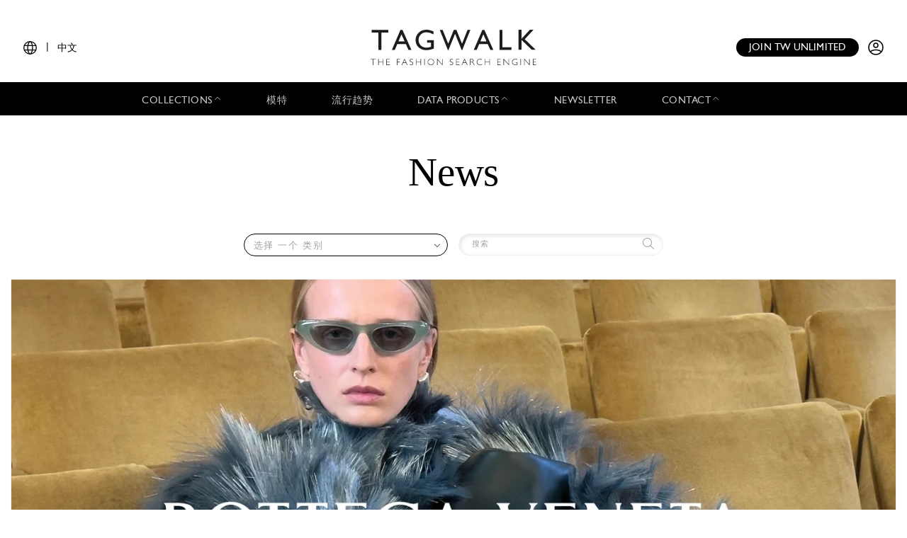

--- FILE ---
content_type: text/html; charset=UTF-8
request_url: https://www.tag-walk.com/zh/news
body_size: 35323
content:
<!DOCTYPE html>
<html lang="zh" data-env="prod" class="">
<head>
    <meta charset="UTF-8">

    <!-- Google Tag Manager -->
    <script>(function(w,d,s,l,i){w[l]=w[l]||[];w[l].push({'gtm.start':
                new Date().getTime(),event:'gtm.js'});var f=d.getElementsByTagName(s)[0],
            j=d.createElement(s),dl=l!='dataLayer'?'&l='+l:'';j.async=true;j.src=
            'https://www.googletagmanager.com/gtm.js?id='+i+dl;f.parentNode.insertBefore(j,f);
        })(window,document,'script','dataLayer','GTM-T89MF84');</script>
    <!-- End Google Tag Manager -->
    <meta name="viewport" content="width=device-width, initial-scale=1, shrink-to-fit=no">
        <meta name="description" content="发现来自奢侈品牌的最新时尚新闻。">
        <link rel="canonical" href="https://www.tag-walk.com/zh/news">
            <meta property="og:site_name" content="Tagwalk"/>
        <meta property="og:type" content="website"/>
        <meta property="og:locale" content="zh_CN"/>
        <meta property="og:url" content="https://www.tag-walk.com/zh/news"/>
        <meta name="p:domain_verify" content="fdffceabe10e690252506851ef581dd5"/>
        <meta property="fb:app_id" content="1042523515819338"/>
                                <link rel="alternate"
                  hreflang="en"
                  href="/en/news"/>
                                <link rel="alternate"
                  hreflang="fr"
                  href="/fr/news"/>
                                <link rel="alternate"
                  hreflang="it"
                  href="/it/news"/>
                                <link rel="alternate"
                  hreflang="es"
                  href="/es/news"/>
                                <link rel="alternate"
                  hreflang="zh"
                  href="/zh/news"/>
        
                    <meta property="og:locale:alternate" content="fr_FR"/>
                            <meta property="og:locale:alternate" content="en_GB"/>
                            <meta property="og:locale:alternate" content="es_ES"/>
                            <meta property="og:locale:alternate" content="it_IT"/>
                        <script type="application/ld+json">
{
    "@context": "http://schema.org",
    "@type": "Organization",
    "name": "Tagwalk",
    "url": "https://www.tag-walk.com/",
    "logo": "https://www.tag-walk.com/images/tagwalk-logo.png",
    "contactPoint": [
        {
            "@type": "ContactPoint",
            "email": "info@tag-walk.com",
            "contactOption": "toll-free"
        },
        {
            "@type": "ContactPoint",
            "email": "tech@tag-walk.com",
            "contactType": "technical support",
            "contactOption": "toll-free"
        }
    ]
}
</script>
    
    <title>    新闻部分：在Tagwalk上找到所有的时尚行业新闻
</title>
    <link href="https://cdn.tag-walk.com/fontawesome/css/fontawesome.min.css" rel="stylesheet">
<link href="https://cdn.tag-walk.com/fontawesome/css/regular.min.css" rel="stylesheet">
<link href="https://cdn.tag-walk.com/fontawesome/css/light.min.css" rel="stylesheet">
<link href="https://cdn.tag-walk.com/fontawesome/css/solid.min.css" rel="stylesheet">
<link href="https://cdn.tag-walk.com/fontawesome/css/brands.min.css" rel="stylesheet">
                            <link rel="stylesheet" href="/build/app.24485149.css">
            
    <link rel="stylesheet" href="/build/news_index.70a7876c.css">
    <script type="application/ld+json">[
    {
        "@context": "https://schema.org",
        "@type": "MobileApplication",
        "name": "Tagwalk",
        "operatingSystem": "Android 5.0 and up",
        "applicationCategory": "https://schema.org/LifestyleApplication",
        "applicationSubCategory": "Beauty",
        "installUrl": "https://play.google.com/store/apps/details?id=com.tagwalk.tagwalk",
        "fileSize": "50MB",
        "softwareVersion": "1.0.2",
        "offers": {
            "@type": "Offer",
            "price": "0.00",
            "priceCurrency": "EUR"
        }
    },
    {
        "@context": "https://schema.org",
        "@type": "MobileApplication",
        "name": "Tagwalk",
        "operatingSystem": "iOS 10.0 and up",
        "applicationCategory": "https://schema.org/LifestyleApplication",
        "applicationSubCategory": "Beauty",
        "installUrl": "https://itunes.apple.com/us/app/tagwalk/id1435948980",
        "fileSize": "91.3MB",
        "softwareVersion": "1.0.2",
        "offers": {
            "@type": "Offer",
            "price": "0.00",
            "priceCurrency": "EUR"
        }
    }
]
</script>
</head>
<body>
<!-- Google Tag Manager (noscript) -->
<noscript>
    <iframe src="https://www.googletagmanager.com/ns.html?id=GTM-T89MF84"
            height="0" width="0" style="display:none;visibility:hidden"></iframe>
</noscript>
<!-- End Google Tag Manager (noscript) -->


<div class="os-device-banner d-none">
    <div class="os-device-content">
        <div class="os-device-details">
            <div class="os-device-message">
                Tagwalk移动应用程序现已推出
            </div>
            <div class="os-device-badge">
                <a href="#">
                    <img src="data:," id="badge" alt="store-badge" class="os-badge">
                </a>
            </div>
        </div>
    </div>
    <div class="os-device-close">
        <i class="iconoir-xmark" id="close-message" aria-hidden="true"></i>
    </div>
</div>
    <div class="tds">
    <a href="#" class="link-url">
        <div id="promoBand">
            <p class="main-text"></p>
            <p class="link-text"></p>
        </div>
    </a>
    <header id="header">
        <div class="menu-trigger">
            <span class="open-menu">
                <i class="iconoir-menu"></i>
                <span>MENU</span>
            </span>
            <i class="iconoir-xmark close-menu"></i>
        </div>
        <div class="locale-selector">
                        <div class="locale-selector--current">
                <i class="iconoir-language"></i> | <span>中文</span>
            </div>
            <div class="locale-selector--choices">
                                    <a href="/en/news">
                        EN
                    </a>
                    <span>|</span>                                    <a href="/es/news">
                        ES
                    </a>
                    <span>|</span>                                    <a href="/fr/news">
                        FR
                    </a>
                    <span>|</span>                                    <a href="/it/news">
                        IT
                    </a>
                    <span>|</span>                                    <a href="/zh/news" class="active">
                        中文
                    </a>
                                                </div>
        </div>
        <div id="logo">
            <a href="/zh/">
                <img src="/images/tagwalk-logo.svg" alt="Tagwalk logo">
            </a>
        </div>
        <div id="account-menu" class="flex-center">
            <a href="/zh/premium-memberships?utm_source=header&amp;need_login=no" class="btn-compact">
                Join TW unlimited
            </a>
            <div class="account-menu--logged-in">
                <button class="tds-dropdown-toggle icon" aria-haspopup="true" aria-expanded="false">
                    <i class="iconoir-profile-circle-filled"></i>
                    <i class="iconoir-nav-arrow-down"></i>
                </button>
                <div class="tds-dropdown">
                    <div id="identifierBlock"></div>
                    <div class="separator"></div>
                    <a href="/zh/moodboards">情绪板</a>
                    <a class="newsletter-subscribe"
                       href="/zh/newsletter/subscribe?newsletter_source=user_menu">Subscribe to the newsletter</a>
                    <a href="/zh/user/account">账户 信息</a>
                    <a class="manage-collections" data-modal-target="#designerSelectModal"
                       href="#">管理集合</a>
                    <a href="/zh/auth/logout">登出</a>
                </div>
            </div>
            <a href="/zh/auth" class="account-menu--logged-out">
                <i class="iconoir-profile-circle"></i>
            </a>
        </div>
    </header>

    <nav id="menu">
        <ul>
            <li class="sub-menu-trigger">
                <span class="nav-item dropdown-nav-item">
                    Collections
                    <i class="iconoir-nav-arrow-up"></i>
                </span>
                <div class="sub-menu">
                    <ul>
                        <li>
                            <a href="/zh/look/search?type=woman">
                                女装
                            </a>
                        </li>
                        <li>
                            <a href="/zh/look/search?type=accessory">
                                Womenswear accessories
                            </a>
                        </li>
                        <li>
                            <a href="/zh/look/search?type=man">
                                男装
                            </a>
                        </li>
                        <li>
                            <a href="/zh/look/search?type=accessory-man">
                                Menswear accessories
                            </a>
                        </li>
                        <li>
                            <a href="/zh/look/search?type=couture">
                                高级定制
                            </a>
                        </li>
                    </ul>
                </div>
            </li>
            <li>
                <a href="/zh/model" class="nav-item">
                    模特
                </a>
            </li>
            <li>
                <a href="/zh/trends" class="nav-item">
                    流行趋势
                </a>
            </li>
            <li class="sub-menu-trigger">
                <span class="nav-item dropdown-nav-item">
                    Data products
                    <i class="iconoir-nav-arrow-up"></i>
                </span>
                <div class="sub-menu">
                    <ul>
                        <li>
                            <a href="/zh/reports" id="navInsights">
                                Insights
                                <span id="insightsCount"></span>
                            </a>
                        </li>
                        <li>
                            <a href="/zh/data-products/dashboard">
                                Data dashboard
                            </a>
                        </li>
                    </ul>
                </div>
            </li>
            <li>
                <a href="/zh/newsletter/subscribe?newsletter_source=navigation_bar" class="nav-item">
                    Newsletter
                </a>
            </li>
            <li class="sub-menu-trigger">
                <span class="nav-item dropdown-nav-item">
                    Contact
                    <i class="iconoir-nav-arrow-up"></i>
                </span>
                <div class="sub-menu">
                    <ul>
                        <li>
                            <a href="/zh/brand-visibility">
                                Brand visibility
                            </a>
                        </li>
                        <li>
                            <a href="/zh/premium-memberships?utm_source=header&amp;need_login=no">
                                Premium membership
                            </a>
                        </li>
                        <li>
                            <a href="/zh/tagwalk-for-education?utm_source=header">
                                Tagwalk for education
                            </a>
                        </li>
                        <li>
                            <a href="/zh/job-offers">
                                Join our team
                            </a>
                        </li>
                        <li>
                            <a href="/zh/about-us">
                                About us
                            </a>
                        </li>
                    </ul>
                </div>
            </li>
            <li>
                <a href="/zh/premium-memberships?utm_source=header&amp;need_login=no" id='joinUnlimited' class="nav-item btn-secondary">
                    Join TW unlimited
                </a>
            </li>
        </ul>
    </nav>
    <div class="sub-menu-background"></div>

    <div id="designerSelectModal" class="modal" role="dialog" aria-hidden="true"
    >
    <i class="iconoir-xmark close-modal"></i>
    <h6>Select a designer</h6>
    <p class="mb-s">Please choose a designer you want to manage / upload collection</p>
    <div class="select">
        <select id="brandManagerDesigners" data-path="designer_autocomplete" class="form-control" name="designer">
            <option selected disabled>Please, select a designer from the list below</option>
        </select>
    </div>
    <button type="button" class="btn d-none" id="confirmDesigners">Save</button>
</div>

</div>

<main data-route="news_index"
      data-route-params="{&quot;_locale&quot;:&quot;zh&quot;}"
      data-source=""
      data-utm-source=""
      data-utm-content=""
      data-current-page="1"
      data-sessid=""
      data-query="{&quot;language&quot;:&quot;zh&quot;,&quot;from&quot;:10,&quot;size&quot;:12}"      >
        <div class="page-title"></div>
            <div
            class="filters-block"
            data-clear-icon='<svg xmlns="http://www.w3.org/2000/svg"
     width="16px"
     height="16px"
     viewBox="0 0 16 16"
     enable-background="new 0 0 16 16"
     xml:space="preserve">
<g>
    <line fill="none"
          stroke="#9EA0A3"
          stroke-width="1"
          x1="0"
          y1="0"
          x2="16"
          y2="16"
          class="svg-element"/>
    <line fill="none"
          stroke="#9EA0A3"
          stroke-width="1"
          x1="0"
          y1="16"
          x2="16"
          y2="0"
          class="svg-element"/>
</g>
</svg>
'
        ></div>
        <div class="flash">
        <noscript>
            <div class="alert-error" role="alert"><h4 class="alert-heading">Javascript is disabled in your web browser!</h4><p>For full functionality of this site it is necessary to enable JavaScript. Here are the <a href="https://www.enable-javascript.com/">instructions how to enable JavaScript in your web browser</a>.</p></div>
                            <meta HTTP-EQUIV="refresh" content=0;url="/zh/">
                    </noscript>
    </div>
    <div id="content">
            <h1 class="title">News</h1>
    <div class="filters-container">
        <form method="get" action="/zh/news" class="filters">
        <div class="filter filter-category">
            <select id="category" name="category" data-placeholder="选择 一个 类别" class="form-control"><option value=""></option><option value="technology">Technology</option><option value="sustainability">Sustainability</option><option value="all_about">All about</option><option value="new_products">新产品</option><option value="breaking_news">大新闻</option><option value="collaboration">合作</option><option value="culture">文化</option><option value="fashion_house">时装品牌</option><option value="events">活动</option><option value="campaign">广告</option><option value="influencers">博主明星</option><option value="beauty">美女</option></select>
        </div>
        <div class="filter filter-search">
            <div class="btn-input-group-append">
                <input type="text" id="search" name="search" placeholder="搜索" class="form-control" />
                <button class="btn-search" type="submit">
                    <i class="fal fa-search" aria-hidden="true"></i><span class="sr-only">搜索</span>
                </button>
            </div>
        </div>
        </form>
    </div>
            <div id="news">
                
<div class="banner-news">
    <div class="banner-news-container">
        <picture>
                
    <source srcset="https://cdn.tag-walk.com/custom,fit_cover,height_1124,width_2000/bottegavenetasummer2026campaign4x516-bcf0552f.jpg"
            media="(min-width: 1440px)">
    <source srcset="https://cdn.tag-walk.com/custom,fit_cover,height_791,width_1408/bottegavenetasummer2026campaign4x516-bcf0552f.jpg"
            media="(min-width: 992px)">
    <source srcset="https://cdn.tag-walk.com/custom,fit_cover,height_539,width_960/bottegavenetasummer2026campaign4x516-bcf0552f.jpg"
            media="(min-width: 768px)">
    <source srcset="https://cdn.tag-walk.com/custom,fit_cover,height_413,width_736/bottegavenetasummer2026campaign4x516-bcf0552f.jpg"
            media="(min-width: 576px)">
    <source srcset="https://cdn.tag-walk.com/custom,fit_cover,height_305,width_544/bottegavenetasummer2026campaign4x516-bcf0552f.jpg"
            media="(min-width: 320px)">

    <img
        src="https://cdn.tag-walk.com/news_banner_fit/bottegavenetasummer2026campaign4x516-bcf0552f.jpg"  alt="Bottega Veneta Returns To Venice With Summer 2026 Campaign"          class="banner-news-image"            >
</picture>
        <div class="banner-news-content">
            <div class="banner-news-categories">广告</div>
            <div class="banner-news-title">Bottega Veneta Returns To Venice With Summer 2026 Campaign</div>
            <div class="banner-news-text">
                                Bottega Veneta today launches its Summer 2026 campaign, shot in Venice by Juergen Teller. The campaign honours the house’s regional origins in the Veneto, while affirming a fresh creative chapter under Louise Trotter.&nbsp;The campaign brings Teller’s characteristic raw, authentic style to the elegance and heritage of Venetian locations including the Giardini Napoleonici, Palazzo Rocca Contarini Corfù, Palazzo Contarini Polignac, Conservatorio di Musica Benedetto Marcello, the Lido, and the Angolo Fiorito flower shop which stands outside the Palazzo Franchetti, near the Accademia Bridge.With these locations ranging across public and private realms, interior and exterior spaces, and both daytime and nocturnal settings, the campaign mirrors the precision of daywear tailori…
            </div>
            <a href="/zh/news/bottega-veneta-returns-to-venice-with-summer-2026-campaign" class="banner-news-btn">Read More</a>
            <div class="banner-news-date">1/15/26</div>
        </div>
    </div>
</div>
            <span id="count-results" class="d-none" data-total-count="3309"></span>
                            <div class="news-related-container">
                    <div id="results">
                                <div class="news-list-item item-prototype">
    <div class="news-list-item-inner">
        <a href="/zh/news/%23slug%23"  rel="nofollow" class="item-link news-list-item-link" data-placeholder="%23slug%23" data-property="slug">
            <img class="item-property img-fluid news-list-item-link-img" data-attribute="src" data-property="cover.path" src="" alt="">
            <div class="news-list-item-link-details">
                <p class="item-property news-list-item-link-date" data-property="publication_date" data-type="date">
                    
                </p>
                <p class="item-property news-list-item-link-text" data-property="name"></p>
            </div>
        </a>
    </div>
</div>
                                                                                            <div class="news-list-item ">
    <div class="news-list-item-inner">
        <a href="/zh/news/fendi-peekaboo-bag-revealing-its-inner-beauty"  class="item-link news-list-item-link" data-placeholder="%23slug%23" data-property="slug">
            <img class="item-property img-fluid news-list-item-link-img" data-attribute="src" data-property="cover.path" src="https://cdn.tag-walk.com/news_thumbnail/image-b3661d47.png" alt="Fendi - Peekaboo Inner Beauty">
            <div class="news-list-item-link-details">
                <p class="item-property news-list-item-link-date" data-property="publication_date" data-type="date">
                    1/15/26
                </p>
                <p class="item-property news-list-item-link-text" data-property="name">Fendi - Peekaboo Inner Beauty</p>
            </div>
        </a>
    </div>
</div>
                                                                                                                        <div class="news-list-item ">
    <div class="news-list-item-inner">
        <a href="/zh/news/miu-miu-presents-the-making-of-old-project"  class="item-link news-list-item-link" data-placeholder="%23slug%23" data-property="slug">
            <img class="item-property img-fluid news-list-item-link-img" data-attribute="src" data-property="cover.path" src="https://cdn.tag-walk.com/news_thumbnail/miumiuold1200x1500nologo24-06bf04fa.jpg" alt="Miu Miu Presents The &quot;Making Of Old&quot; Project">
            <div class="news-list-item-link-details">
                <p class="item-property news-list-item-link-date" data-property="publication_date" data-type="date">
                    1/15/26
                </p>
                <p class="item-property news-list-item-link-text" data-property="name">Miu Miu Presents The &quot;Making Of Old&quot; Project</p>
            </div>
        </a>
    </div>
</div>
                                                                                                                        <div class="news-list-item ">
    <div class="news-list-item-inner">
        <a href="/zh/news/mugler-unveils-its-first-campaign-stardust-aphodite-spring-summer-2026"  class="item-link news-list-item-link" data-placeholder="%23slug%23" data-property="slug">
            <img class="item-property img-fluid news-list-item-link-img" data-attribute="src" data-property="cover.path" src="https://cdn.tag-walk.com/news_thumbnail/muglerss26campaignphotorobirodriguez08-20275ebe.jpg" alt="Mugler Unveils Its First Campaign: Stardust Aphodite Spring-Summer 2026">
            <div class="news-list-item-link-details">
                <p class="item-property news-list-item-link-date" data-property="publication_date" data-type="date">
                    1/12/26
                </p>
                <p class="item-property news-list-item-link-text" data-property="name">Mugler Unveils Its First Campaign: Stardust Aphodite Spring-Summer 2026</p>
            </div>
        </a>
    </div>
</div>
                                                                                                                        <div class="news-list-item ">
    <div class="news-list-item-inner">
        <a href="/zh/news/miu-miu-prelude-2026"  class="item-link news-list-item-link" data-placeholder="%23slug%23" data-property="slug">
            <img class="item-property img-fluid news-list-item-link-img" data-attribute="src" data-property="cover.path" src="https://cdn.tag-walk.com/news_thumbnail/mm26campaignpreludephotomainderivedml016nologo4x5300-2a7cb820.jpg" alt="Miu Miu Prelude 2026">
            <div class="news-list-item-link-details">
                <p class="item-property news-list-item-link-date" data-property="publication_date" data-type="date">
                    1/12/26
                </p>
                <p class="item-property news-list-item-link-text" data-property="name">Miu Miu Prelude 2026</p>
            </div>
        </a>
    </div>
</div>
                                                                                                                        <div class="news-list-item ">
    <div class="news-list-item-inner">
        <a href="/zh/news/dior-spring-summer-2026-campaign"  class="item-link news-list-item-link" data-placeholder="%23slug%23" data-property="slug">
            <img class="item-property img-fluid news-list-item-link-img" data-attribute="src" data-property="cover.path" src="https://cdn.tag-walk.com/news_thumbnail/diorss26advcampaignbydavidsims3-880cff84.jpg" alt="Dior Spring-Summer 2026 Campaign">
            <div class="news-list-item-link-details">
                <p class="item-property news-list-item-link-date" data-property="publication_date" data-type="date">
                    1/8/26
                </p>
                <p class="item-property news-list-item-link-text" data-property="name">Dior Spring-Summer 2026 Campaign</p>
            </div>
        </a>
    </div>
</div>
                                                                                                                        <div class="news-list-item ">
    <div class="news-list-item-inner">
        <a href="/zh/news/prada-spring-summer-2026-campaign-image-of-an-image"  class="item-link news-list-item-link" data-placeholder="%23slug%23" data-property="slug">
            <img class="item-property img-fluid news-list-item-link-img" data-attribute="src" data-property="cover.path" src="https://cdn.tag-walk.com/news_thumbnail/pradass26advertisingcampaign01-7a7682db.jpg" alt="Prada Spring/Summer 2026 Campaign: Image Of An Image">
            <div class="news-list-item-link-details">
                <p class="item-property news-list-item-link-date" data-property="publication_date" data-type="date">
                    1/7/26
                </p>
                <p class="item-property news-list-item-link-text" data-property="name">Prada Spring/Summer 2026 Campaign: Image Of An Image</p>
            </div>
        </a>
    </div>
</div>
                                                                                                                        <div class="news-list-item ">
    <div class="news-list-item-inner">
        <a href="/zh/news/birkenstock-and-cncpts-present-the-fall-winter-25-boston-felt-collection-in-orange-and-graphite"  class="item-link news-list-item-link" data-placeholder="%23slug%23" data-property="slug">
            <img class="item-property img-fluid news-list-item-link-img" data-attribute="src" data-property="cover.path" src="https://cdn.tag-walk.com/news_thumbnail/conceptsbirkenstock1208257042v2-58276a13.jpg" alt="Birkenstock And CNCPTS Present The Fall/Winter ’25 Boston “Felt” Collection In Orange And Graphite">
            <div class="news-list-item-link-details">
                <p class="item-property news-list-item-link-date" data-property="publication_date" data-type="date">
                    12/17/25
                </p>
                <p class="item-property news-list-item-link-text" data-property="name">Birkenstock And CNCPTS Present The Fall/Winter ’25 Boston “Felt” Collection In Orange And Graphite</p>
            </div>
        </a>
    </div>
</div>
                                                                                                                        <div class="news-list-item ">
    <div class="news-list-item-inner">
        <a href="/zh/news/courreges-end-of-year-2025-campaign"  class="item-link news-list-item-link" data-placeholder="%23slug%23" data-property="slug">
            <img class="item-property img-fluid news-list-item-link-img" data-attribute="src" data-property="cover.path" src="https://cdn.tag-walk.com/news_thumbnail/courregesendofyear25shot01-b154f289.jpg" alt="Courrèges End Of Year 2025 Campaign">
            <div class="news-list-item-link-details">
                <p class="item-property news-list-item-link-date" data-property="publication_date" data-type="date">
                    12/12/25
                </p>
                <p class="item-property news-list-item-link-text" data-property="name">Courrèges End Of Year 2025 Campaign</p>
            </div>
        </a>
    </div>
</div>
                                                                                                                        <div class="news-list-item ">
    <div class="news-list-item-inner">
        <a href="/zh/news/diesel-x-ultrahuman"  class="item-link news-list-item-link" data-placeholder="%23slug%23" data-property="slug">
            <img class="item-property img-fluid news-list-item-link-img" data-attribute="src" data-property="cover.path" src="https://cdn.tag-walk.com/news_thumbnail/dieselxultrahuman16x901-11388bcb.jpg" alt="Diesel X Ultrahuman">
            <div class="news-list-item-link-details">
                <p class="item-property news-list-item-link-date" data-property="publication_date" data-type="date">
                    12/10/25
                </p>
                <p class="item-property news-list-item-link-text" data-property="name">Diesel X Ultrahuman</p>
            </div>
        </a>
    </div>
</div>
                                                                        </div>
                    <div id="more-results" data-path="/zh/news/more" data-query=&#x7B;&quot;categories&quot;&#x3A;null,&quot;text&quot;&#x3A;null,&quot;language&quot;&#x3A;&quot;zh&quot;,&quot;from&quot;&#x3A;10,&quot;size&quot;&#x3A;12&#x7D;>
    <p>See <span class="more-results-number">12</span> more</p>
    <i class="fal fa-long-arrow-down fa-2x"></i>
</div>
                </div>
                    </div>
        <button id="scrollTop" title="Back to top of the list">
    <i class="fa fa-arrow-up"></i>
</button>        </div>
</main>
<div id="pw-widget"></div>
    <div class="tds">
    <div class="footer">
        <div class="ad">
            <h4></h4>
            <a href="#">
                <img src="#">
            </a>
        </div>
        <div>
            <h4>Main sections</h4>
            <ul>
                <li>
                    <a href="/zh/look/search?type=woman">女装</a>
                </li>
                <li>
                    <a href="/zh/look/search?type=man">男装</a>
                </li>
                <li>
                    <a href="/zh/look/search?type=couture">高级定制</a>
                </li>
                <li>
                    <a href="/zh/model">模特</a>
                </li>
                <li>
                    <a href="/zh/trends">流行趋势</a>
                </li>
                <li>
                    <a href="/zh/news">新闻</a>
                </li>
                <li>
                    <a href="/zh/flash-reports">Reports</a>
                </li>
                <li>
                    <a href="/zh/street">街拍</a>
                </li>
                <li>
                    <a href="/zh/tagbook">Tagbook</a>
                </li>
                <li>
                    <a href="/zh/talk">访谈</a>
                </li>
                <li>
                    <a href="/zh/press">Press</a>
                </li>
            </ul>
        </div>
        <div>
            <h4>Resources</h4>
            <ul>
                <li>
                    <a href="/zh/legal">Legal</a>
                </li>
                <li>
                    <a href="/zh/terms-and-conditions">Terms and conditions</a>
                </li>
                <li>
                    <a href="/zh/cookies-policy">Cookies policy</a>
                </li>
                <li>
                    <a href="/zh/data-privacy-policy">Data privacy policy</a>
                </li>
            </ul>
        </div>
        <div>
            <h4>Contact us</h4>
            <ul>
                <li>
                    <a href="/zh/data-products/dashboard" class="nav-item">
                        Data dashboard
                    </a>
                </li>
                <li>
                    <a href="/zh/about-us" class="nav-item">About us</a>
                </li>
                <li>
                    <a href="/zh/job-offers">Join our team</a>
                </li>
                <li>
                    <a href="/zh/brand-visibility">Brand visibility</a>
                </li>
            </ul>
        </div>
        <div>
            <h4>Subscribe to our newsletter</h4>
            <div class="newsletter-form"><form class="single-input-form"><input type="hidden" name="newsletter_source" value="footer" /><input type="email" name="email" placeholder="Enter your email here" /><button class="btn" type="submit">提交</button></form><p>
            By subscribing, you agree to receive our newsletters. For more information, see our
            <a href="/zh/data-privacy-policy">Privacy Policy</a>.
        </p></div>        </div>
        <div class="stores">
            <h4>Download the app</h4>
            <a href="https://play.google.com/store/apps/details?id=com.tagwalk.tagwalk" target="_blank">
                <img src="https://cdn.tag-walk.com/assets/google-play-badge.png" alt="Get it on Google Play">
            </a>
            <a href="https://apps.apple.com/us/app/tagwalk/id1435948980" target="_blank">
                <img src="https://cdn.tag-walk.com/assets/app-store-badge.svg" alt="Download on the App Store">
            </a>
        </div>
        <div class="socials">
            <h4>Follow us</h4>
            <a href="https://www.facebook.com/tagwalk/" target="_blank">
                <img src="https://cdn.tag-walk.com/assets/facebook-icon.png" alt="Follow Tagwalk on Facebook">
            </a>
            <a href="https://www.tiktok.com/@tagwalk" target="_blank">
                <img src="https://cdn.tag-walk.com/assets/tik-tok-icon.png" alt="Follow Tagwalk on TikTok">
            </a>
            <a href="https://www.instagram.com/tagwalk/" target="_blank">
                <img src="https://cdn.tag-walk.com/assets/instagram-icon.png" alt="Follow Tagwalk on Instagram">
            </a>
            <a href="https://fr.linkedin.com/company/tag-walk" target="_blank">
                <img src="https://cdn.tag-walk.com/assets/linked-in-icon.png" alt="Follow Tagwalk on LinkedIn">
            </a>
        </div>
    </div>
</div>
<div id="registerPromptModal"></div>

        <script src="/build/runtime.6420390a.js"></script><script src="/build/0.8054e8a1.js"></script><script src="/build/1.8233a631.js"></script><script src="/build/app.8a10f028.js"></script>
        <script id="hcaptchaScript" src="https://js.hcaptcha.com/1/api.js" data-sitekey="be7de96c-fb79-4a52-923c-abe7ea4c1c3d" async defer></script>
        <script src="/bundles/bazingajstranslation/js/translator.min.js"></script>
    <script src="https://www.tag-walk.com/translations/app?locales=zh,en&amp;v=0880b365"></script>
    <script src="https://www.tag-walk.com/translations/header?locales=zh,en&amp;v=0880b365"></script>
    <script src="https://www.tag-walk.com/translations?locales=zh,en&amp;v=0880b365"></script>
    <script src="https://www.tag-walk.com/translations/countries?locales=zh,en&amp;v=0880b365"></script>
    <script src="https://www.tag-walk.com/translations/jobs?locales=zh,en&amp;v=0880b365"></script>
    <script src="https://www.tag-walk.com/translations/paywall?locales=zh,en&amp;v=0880b365"></script>

    <script src="/build/3.831ceb1f.js"></script><script src="/build/news_index.9961509f.js"></script>
</body>
</html>


--- FILE ---
content_type: text/css
request_url: https://www.tag-walk.com/build/news_index.70a7876c.css
body_size: 12958
content:
@font-face{font-family:GillSansMTStd-Light;src:url(/build/fonts/309507_0_0.af035a18.eot);src:url(/build/fonts/309507_0_0.af035a18.eot) format("embedded-opentype"),url(/build/fonts/309507_0_0.632ad1a6.woff2) format("woff2"),url(/build/fonts/309507_0_0.92bb0ab6.woff) format("woff"),url(/build/fonts/309507_0_0.48c2c5b4.ttf) format("truetype");font-display:swap}@font-face{font-family:GillSansMTStd-Medium;src:url(/build/fonts/309507_1_0.1f69a7c7.eot);src:url(/build/fonts/309507_1_0.1f69a7c7.eot) format("embedded-opentype"),url(/build/fonts/309507_1_0.62bc136e.woff2) format("woff2"),url(/build/fonts/309507_1_0.6ab3451b.woff) format("woff"),url(/build/fonts/309507_1_0.9ec4740b.ttf) format("truetype");font-display:swap}@font-face{font-family:GillSansMTStd-Book;src:url(/build/fonts/309507_2_0.f0012a66.eot);src:url(/build/fonts/309507_2_0.f0012a66.eot) format("embedded-opentype"),url(/build/fonts/309507_2_0.42a001cb.woff2) format("woff2"),url(/build/fonts/309507_2_0.19a35011.woff) format("woff"),url(/build/fonts/309507_2_0.e1a285b9.ttf) format("truetype");font-display:swap}#news .banner-news .banner-news-container .banner-news-content .banner-news-btn,.btn{display:inline-block;font-weight:400;color:#000;text-align:center;vertical-align:middle;cursor:pointer;user-select:none;background-color:rgba(0,0,0,0);border:1px solid rgba(0,0,0,0);padding:.375rem .75rem;font-size:.8rem;line-height:1.5;border-radius:0;transition:color .15s ease-in-out,background-color .15s ease-in-out,border-color .15s ease-in-out,box-shadow .15s ease-in-out}@media (prefers-reduced-motion:reduce){#news .banner-news .banner-news-container .banner-news-content .banner-news-btn,.btn{transition:none}}#news .banner-news .banner-news-container .banner-news-content .banner-news-btn:hover,.btn:hover{color:#000;text-decoration:none}#news .banner-news .banner-news-container .banner-news-content .banner-news-btn:focus,#news .banner-news .banner-news-container .banner-news-content .focus.banner-news-btn,.btn.focus,.btn:focus{outline:0;box-shadow:0 0 0 .2rem hsla(0,0%,92.9%,.25)}#news .banner-news .banner-news-container .banner-news-content .banner-news-btn:disabled,#news .banner-news .banner-news-container .banner-news-content .disabled.banner-news-btn,.btn.disabled,.btn:disabled{opacity:.65}#news .banner-news .banner-news-container .banner-news-content a.disabled.banner-news-btn,#news .banner-news .banner-news-container .banner-news-content fieldset:disabled a.banner-news-btn,a.btn.disabled,fieldset:disabled #news .banner-news .banner-news-container .banner-news-content a.banner-news-btn,fieldset:disabled a.btn{pointer-events:none}.btn-primary{color:#212529;background-color:#ededed;border-color:#ededed}.btn-primary.focus,.btn-primary:focus,.btn-primary:hover{color:#212529;background-color:#dadada;border-color:#d4d4d4}.btn-primary.focus,.btn-primary:focus{box-shadow:0 0 0 .2rem rgba(206,207,208,.5)}.btn-primary.disabled,.btn-primary:disabled{color:#212529;background-color:#ededed;border-color:#ededed}.btn-primary:not(:disabled):not(.disabled).active,.btn-primary:not(:disabled):not(.disabled):active,.show>.btn-primary.dropdown-toggle{color:#212529;background-color:#d4d4d4;border-color:#cdcdcd}.btn-primary:not(:disabled):not(.disabled).active:focus,.btn-primary:not(:disabled):not(.disabled):active:focus,.show>.btn-primary.dropdown-toggle:focus{box-shadow:0 0 0 .2rem rgba(206,207,208,.5)}.btn-secondary{color:#212529;background-color:#efeff0;border-color:#efeff0}.btn-secondary.focus,.btn-secondary:focus,.btn-secondary:hover{color:#212529;background-color:#dbdbdd;border-color:#d5d5d7}.btn-secondary.focus,.btn-secondary:focus{box-shadow:0 0 0 .2rem rgba(208,209,210,.5)}.btn-secondary.disabled,.btn-secondary:disabled{color:#212529;background-color:#efeff0;border-color:#efeff0}.btn-secondary:not(:disabled):not(.disabled).active,.btn-secondary:not(:disabled):not(.disabled):active,.show>.btn-secondary.dropdown-toggle{color:#212529;background-color:#d5d5d7;border-color:#ceced1}.btn-secondary:not(:disabled):not(.disabled).active:focus,.btn-secondary:not(:disabled):not(.disabled):active:focus,.show>.btn-secondary.dropdown-toggle:focus{box-shadow:0 0 0 .2rem rgba(208,209,210,.5)}.btn-success{color:#fff;background-color:#28a745;border-color:#28a745}.btn-success.focus,.btn-success:focus,.btn-success:hover{color:#fff;background-color:#218838;border-color:#1e7e34}.btn-success.focus,.btn-success:focus{box-shadow:0 0 0 .2rem rgba(72,180,97,.5)}.btn-success.disabled,.btn-success:disabled{color:#fff;background-color:#28a745;border-color:#28a745}.btn-success:not(:disabled):not(.disabled).active,.btn-success:not(:disabled):not(.disabled):active,.show>.btn-success.dropdown-toggle{color:#fff;background-color:#1e7e34;border-color:#1c7430}.btn-success:not(:disabled):not(.disabled).active:focus,.btn-success:not(:disabled):not(.disabled):active:focus,.show>.btn-success.dropdown-toggle:focus{box-shadow:0 0 0 .2rem rgba(72,180,97,.5)}.btn-info{color:#fff;background-color:#17a2b8;border-color:#17a2b8}.btn-info.focus,.btn-info:focus,.btn-info:hover{color:#fff;background-color:#138496;border-color:#117a8b}.btn-info.focus,.btn-info:focus{box-shadow:0 0 0 .2rem rgba(58,176,195,.5)}.btn-info.disabled,.btn-info:disabled{color:#fff;background-color:#17a2b8;border-color:#17a2b8}.btn-info:not(:disabled):not(.disabled).active,.btn-info:not(:disabled):not(.disabled):active,.show>.btn-info.dropdown-toggle{color:#fff;background-color:#117a8b;border-color:#10707f}.btn-info:not(:disabled):not(.disabled).active:focus,.btn-info:not(:disabled):not(.disabled):active:focus,.show>.btn-info.dropdown-toggle:focus{box-shadow:0 0 0 .2rem rgba(58,176,195,.5)}.btn-warning{color:#212529;background-color:#ffc107;border-color:#ffc107}.btn-warning.focus,.btn-warning:focus,.btn-warning:hover{color:#212529;background-color:#e0a800;border-color:#d39e00}.btn-warning.focus,.btn-warning:focus{box-shadow:0 0 0 .2rem rgba(222,170,12,.5)}.btn-warning.disabled,.btn-warning:disabled{color:#212529;background-color:#ffc107;border-color:#ffc107}.btn-warning:not(:disabled):not(.disabled).active,.btn-warning:not(:disabled):not(.disabled):active,.show>.btn-warning.dropdown-toggle{color:#212529;background-color:#d39e00;border-color:#c69500}.btn-warning:not(:disabled):not(.disabled).active:focus,.btn-warning:not(:disabled):not(.disabled):active:focus,.show>.btn-warning.dropdown-toggle:focus{box-shadow:0 0 0 .2rem rgba(222,170,12,.5)}.btn-danger{color:#fff;background-color:#dc3545;border-color:#dc3545}.btn-danger.focus,.btn-danger:focus,.btn-danger:hover{color:#fff;background-color:#c82333;border-color:#bd2130}.btn-danger.focus,.btn-danger:focus{box-shadow:0 0 0 .2rem rgba(225,83,97,.5)}.btn-danger.disabled,.btn-danger:disabled{color:#fff;background-color:#dc3545;border-color:#dc3545}.btn-danger:not(:disabled):not(.disabled).active,.btn-danger:not(:disabled):not(.disabled):active,.show>.btn-danger.dropdown-toggle{color:#fff;background-color:#bd2130;border-color:#b21f2d}.btn-danger:not(:disabled):not(.disabled).active:focus,.btn-danger:not(:disabled):not(.disabled):active:focus,.show>.btn-danger.dropdown-toggle:focus{box-shadow:0 0 0 .2rem rgba(225,83,97,.5)}.btn-light{color:#212529;background-color:#ededed;border-color:#ededed}.btn-light.focus,.btn-light:focus,.btn-light:hover{color:#212529;background-color:#dadada;border-color:#d4d4d4}.btn-light.focus,.btn-light:focus{box-shadow:0 0 0 .2rem rgba(206,207,208,.5)}.btn-light.disabled,.btn-light:disabled{color:#212529;background-color:#ededed;border-color:#ededed}.btn-light:not(:disabled):not(.disabled).active,.btn-light:not(:disabled):not(.disabled):active,.show>.btn-light.dropdown-toggle{color:#212529;background-color:#d4d4d4;border-color:#cdcdcd}.btn-light:not(:disabled):not(.disabled).active:focus,.btn-light:not(:disabled):not(.disabled):active:focus,.show>.btn-light.dropdown-toggle:focus{box-shadow:0 0 0 .2rem rgba(206,207,208,.5)}.btn-dark{color:#212529;background-color:#9fa1a4;border-color:#9fa1a4}.btn-dark.focus,.btn-dark:focus,.btn-dark:hover{color:#fff;background-color:#8b8e91;border-color:#85878b}.btn-dark.focus,.btn-dark:focus{box-shadow:0 0 0 .2rem rgba(140,142,146,.5)}.btn-dark.disabled,.btn-dark:disabled{color:#212529;background-color:#9fa1a4;border-color:#9fa1a4}.btn-dark:not(:disabled):not(.disabled).active,.btn-dark:not(:disabled):not(.disabled):active,.show>.btn-dark.dropdown-toggle{color:#fff;background-color:#85878b;border-color:#7e8185}.btn-dark:not(:disabled):not(.disabled).active:focus,.btn-dark:not(:disabled):not(.disabled):active:focus,.show>.btn-dark.dropdown-toggle:focus{box-shadow:0 0 0 .2rem rgba(140,142,146,.5)}.btn-outline-primary{color:#ededed;border-color:#ededed}.btn-outline-primary:hover{color:#212529;background-color:#ededed;border-color:#ededed}.btn-outline-primary.focus,.btn-outline-primary:focus{box-shadow:0 0 0 .2rem hsla(0,0%,92.9%,.5)}.btn-outline-primary.disabled,.btn-outline-primary:disabled{color:#ededed;background-color:rgba(0,0,0,0)}.btn-outline-primary:not(:disabled):not(.disabled).active,.btn-outline-primary:not(:disabled):not(.disabled):active,.show>.btn-outline-primary.dropdown-toggle{color:#212529;background-color:#ededed;border-color:#ededed}.btn-outline-primary:not(:disabled):not(.disabled).active:focus,.btn-outline-primary:not(:disabled):not(.disabled):active:focus,.show>.btn-outline-primary.dropdown-toggle:focus{box-shadow:0 0 0 .2rem hsla(0,0%,92.9%,.5)}.btn-outline-secondary{color:#efeff0;border-color:#efeff0}.btn-outline-secondary:hover{color:#212529;background-color:#efeff0;border-color:#efeff0}.btn-outline-secondary.focus,.btn-outline-secondary:focus{box-shadow:0 0 0 .2rem rgba(239,239,240,.5)}.btn-outline-secondary.disabled,.btn-outline-secondary:disabled{color:#efeff0;background-color:rgba(0,0,0,0)}.btn-outline-secondary:not(:disabled):not(.disabled).active,.btn-outline-secondary:not(:disabled):not(.disabled):active,.show>.btn-outline-secondary.dropdown-toggle{color:#212529;background-color:#efeff0;border-color:#efeff0}.btn-outline-secondary:not(:disabled):not(.disabled).active:focus,.btn-outline-secondary:not(:disabled):not(.disabled):active:focus,.show>.btn-outline-secondary.dropdown-toggle:focus{box-shadow:0 0 0 .2rem rgba(239,239,240,.5)}.btn-outline-success{color:#28a745;border-color:#28a745}.btn-outline-success:hover{color:#fff;background-color:#28a745;border-color:#28a745}.btn-outline-success.focus,.btn-outline-success:focus{box-shadow:0 0 0 .2rem rgba(40,167,69,.5)}.btn-outline-success.disabled,.btn-outline-success:disabled{color:#28a745;background-color:rgba(0,0,0,0)}.btn-outline-success:not(:disabled):not(.disabled).active,.btn-outline-success:not(:disabled):not(.disabled):active,.show>.btn-outline-success.dropdown-toggle{color:#fff;background-color:#28a745;border-color:#28a745}.btn-outline-success:not(:disabled):not(.disabled).active:focus,.btn-outline-success:not(:disabled):not(.disabled):active:focus,.show>.btn-outline-success.dropdown-toggle:focus{box-shadow:0 0 0 .2rem rgba(40,167,69,.5)}.btn-outline-info{color:#17a2b8;border-color:#17a2b8}.btn-outline-info:hover{color:#fff;background-color:#17a2b8;border-color:#17a2b8}.btn-outline-info.focus,.btn-outline-info:focus{box-shadow:0 0 0 .2rem rgba(23,162,184,.5)}.btn-outline-info.disabled,.btn-outline-info:disabled{color:#17a2b8;background-color:rgba(0,0,0,0)}.btn-outline-info:not(:disabled):not(.disabled).active,.btn-outline-info:not(:disabled):not(.disabled):active,.show>.btn-outline-info.dropdown-toggle{color:#fff;background-color:#17a2b8;border-color:#17a2b8}.btn-outline-info:not(:disabled):not(.disabled).active:focus,.btn-outline-info:not(:disabled):not(.disabled):active:focus,.show>.btn-outline-info.dropdown-toggle:focus{box-shadow:0 0 0 .2rem rgba(23,162,184,.5)}.btn-outline-warning{color:#ffc107;border-color:#ffc107}.btn-outline-warning:hover{color:#212529;background-color:#ffc107;border-color:#ffc107}.btn-outline-warning.focus,.btn-outline-warning:focus{box-shadow:0 0 0 .2rem rgba(255,193,7,.5)}.btn-outline-warning.disabled,.btn-outline-warning:disabled{color:#ffc107;background-color:rgba(0,0,0,0)}.btn-outline-warning:not(:disabled):not(.disabled).active,.btn-outline-warning:not(:disabled):not(.disabled):active,.show>.btn-outline-warning.dropdown-toggle{color:#212529;background-color:#ffc107;border-color:#ffc107}.btn-outline-warning:not(:disabled):not(.disabled).active:focus,.btn-outline-warning:not(:disabled):not(.disabled):active:focus,.show>.btn-outline-warning.dropdown-toggle:focus{box-shadow:0 0 0 .2rem rgba(255,193,7,.5)}.btn-outline-danger{color:#dc3545;border-color:#dc3545}.btn-outline-danger:hover{color:#fff;background-color:#dc3545;border-color:#dc3545}.btn-outline-danger.focus,.btn-outline-danger:focus{box-shadow:0 0 0 .2rem rgba(220,53,69,.5)}.btn-outline-danger.disabled,.btn-outline-danger:disabled{color:#dc3545;background-color:rgba(0,0,0,0)}.btn-outline-danger:not(:disabled):not(.disabled).active,.btn-outline-danger:not(:disabled):not(.disabled):active,.show>.btn-outline-danger.dropdown-toggle{color:#fff;background-color:#dc3545;border-color:#dc3545}.btn-outline-danger:not(:disabled):not(.disabled).active:focus,.btn-outline-danger:not(:disabled):not(.disabled):active:focus,.show>.btn-outline-danger.dropdown-toggle:focus{box-shadow:0 0 0 .2rem rgba(220,53,69,.5)}.btn-outline-light{color:#ededed;border-color:#ededed}.btn-outline-light:hover{color:#212529;background-color:#ededed;border-color:#ededed}.btn-outline-light.focus,.btn-outline-light:focus{box-shadow:0 0 0 .2rem hsla(0,0%,92.9%,.5)}.btn-outline-light.disabled,.btn-outline-light:disabled{color:#ededed;background-color:rgba(0,0,0,0)}.btn-outline-light:not(:disabled):not(.disabled).active,.btn-outline-light:not(:disabled):not(.disabled):active,.show>.btn-outline-light.dropdown-toggle{color:#212529;background-color:#ededed;border-color:#ededed}.btn-outline-light:not(:disabled):not(.disabled).active:focus,.btn-outline-light:not(:disabled):not(.disabled):active:focus,.show>.btn-outline-light.dropdown-toggle:focus{box-shadow:0 0 0 .2rem hsla(0,0%,92.9%,.5)}.btn-outline-dark{color:#9fa1a4;border-color:#9fa1a4}.btn-outline-dark:hover{color:#212529;background-color:#9fa1a4;border-color:#9fa1a4}.btn-outline-dark.focus,.btn-outline-dark:focus{box-shadow:0 0 0 .2rem rgba(159,161,164,.5)}.btn-outline-dark.disabled,.btn-outline-dark:disabled{color:#9fa1a4;background-color:rgba(0,0,0,0)}.btn-outline-dark:not(:disabled):not(.disabled).active,.btn-outline-dark:not(:disabled):not(.disabled):active,.show>.btn-outline-dark.dropdown-toggle{color:#212529;background-color:#9fa1a4;border-color:#9fa1a4}.btn-outline-dark:not(:disabled):not(.disabled).active:focus,.btn-outline-dark:not(:disabled):not(.disabled):active:focus,.show>.btn-outline-dark.dropdown-toggle:focus{box-shadow:0 0 0 .2rem rgba(159,161,164,.5)}.btn-link{font-weight:400;color:#000;text-decoration:none}.btn-link:hover{color:#000;text-decoration:underline}.btn-link.focus,.btn-link:focus{text-decoration:underline;box-shadow:none}.btn-link.disabled,.btn-link:disabled{color:#ededed;pointer-events:none}.btn-lg{padding:.5rem 1rem;font-size:1rem}.btn-lg,.btn-sm{line-height:1.5;border-radius:0}.btn-sm{padding:.25rem .5rem;font-size:.7rem}.btn-block{display:block;width:100%}.btn-block+.btn-block{margin-top:.5rem}input[type=button].btn-block,input[type=reset].btn-block,input[type=submit].btn-block{width:100%}#news-page .news-main-show .news-show-details,.card{position:relative;display:flex;flex-direction:column;min-width:0;word-wrap:break-word;background-color:#fff;background-clip:border-box;border:0 solid rgba(0,0,0,.125)}#news-page .news-main-show .news-show-details>hr,.card>hr{margin-right:0;margin-left:0}#news-page .news-main-show .news-show-details .news-show-body,.card-body{flex:1 1 auto;min-height:1px;padding:1.25rem}.card-title{margin-bottom:.75rem}.card-subtitle{margin-top:-.375rem;margin-bottom:0}#news-page .news-main-show .news-show-details .news-show-body .news-show-text:last-child,#news .banner-news .banner-news-container .banner-news-content .banner-news-text:last-child,.card-text:last-child{margin-bottom:0}.card-link:hover{text-decoration:none}.card-link+.card-link{margin-left:1.25rem}.card-header{padding:.75rem 1.25rem;margin-bottom:0;background-color:rgba(0,0,0,.03);border-bottom:0 solid rgba(0,0,0,.125)}.card-header+.list-group .list-group-item:first-child{border-top:0}.card-footer{padding:.75rem 1.25rem;background-color:rgba(0,0,0,.03);border-top:0 solid rgba(0,0,0,.125)}.card-header-tabs{margin-bottom:-.75rem;border-bottom:0}.card-header-pills,.card-header-tabs{margin-right:-.625rem;margin-left:-.625rem}.card-img-overlay{position:absolute;top:0;right:0;bottom:0;left:0;padding:1.25rem}.card-img,.card-img-bottom,.card-img-top{flex-shrink:0;width:100%}#news-page .news-main-show .card-deck .news-show-details,.card-deck #news-page .news-main-show .news-show-details,.card-deck .card{margin-bottom:15px}@media (min-width:576px){.card-deck{display:flex;flex-flow:row wrap;margin-right:-15px;margin-left:-15px}#news-page .news-main-show .card-deck .news-show-details,.card-deck #news-page .news-main-show .news-show-details,.card-deck .card{flex:1 0 0%;margin-right:15px;margin-bottom:0;margin-left:15px}}#news-page .news-main-show .card-group>.news-show-details,.card-group>.card{margin-bottom:15px}@media (min-width:576px){.card-group{display:flex;flex-flow:row wrap}#news-page .news-main-show .card-group>.news-show-details,.card-group>.card{flex:1 0 0%;margin-bottom:0}#news-page .news-main-show .card-group>.card+.news-show-details,#news-page .news-main-show .card-group>.news-show-details+.card,#news-page .news-main-show .card-group>.news-show-details+.news-show-details,.card-group>.card+.card{margin-left:0;border-left:0}}#news-page .news-main-show .card-columns .news-show-details,.card-columns #news-page .news-main-show .news-show-details,.card-columns .card{margin-bottom:.75rem}@media (min-width:576px){.card-columns{column-count:3;column-gap:1.25rem;orphans:1;widows:1}#news-page .news-main-show .card-columns .news-show-details,.card-columns #news-page .news-main-show .news-show-details,.card-columns .card{display:inline-block;width:100%}}#news-page .news-main-show .accordion>.news-show-details,.accordion>.card{overflow:hidden}#news-page .news-main-show .accordion>.news-show-details:not(:last-of-type),.accordion>.card:not(:last-of-type){border-bottom:0}#news-page .news-main-show .accordion>.news-show-details>.card-header,.accordion>.card>.card-header{margin-bottom:0}#news-page .embed,#news-page .news-related,#news-page .slider-containter,.container{width:100%;padding-right:15px;padding-left:15px;margin-right:auto;margin-left:auto}@media (min-width:576px){#news-page .embed,#news-page .news-related,#news-page .slider-containter,.container{max-width:540px}}@media (min-width:768px){#news-page .embed,#news-page .news-related,#news-page .slider-containter,.container{max-width:720px}}@media (min-width:992px){#news-page .embed,#news-page .news-related,#news-page .slider-containter,.container{max-width:960px}}@media (min-width:1200px){#news-page .embed,#news-page .news-related,#news-page .slider-containter,.container{max-width:1140px}}.container-fluid,.container-lg,.container-md,.container-sm,.container-xl{width:100%;padding-right:15px;padding-left:15px;margin-right:auto;margin-left:auto}@media (min-width:576px){#news-page .embed,#news-page .news-related,#news-page .slider-containter,.container,.container-sm{max-width:540px}}@media (min-width:768px){#news-page .embed,#news-page .news-related,#news-page .slider-containter,.container,.container-md,.container-sm{max-width:720px}}@media (min-width:992px){#news-page .embed,#news-page .news-related,#news-page .slider-containter,.container,.container-lg,.container-md,.container-sm{max-width:960px}}@media (min-width:1200px){#news-page .embed,#news-page .news-related,#news-page .slider-containter,.container,.container-lg,.container-md,.container-sm,.container-xl{max-width:1140px}}#news-page .news-related .news-related-content,#news .news-related-container #results,.row{display:flex;flex-wrap:wrap;margin-right:-15px;margin-left:-15px}#news-page .news-related .news-related-content,#news .news-related-container #results,.no-gutters{margin-right:0;margin-left:0}#news-page .news-related .news-related-content>.col,#news-page .news-related .news-related-content>[class*=col-],#news .news-related-container #results>.col,#news .news-related-container #results>[class*=col-],.no-gutters>.col,.no-gutters>[class*=col-]{padding-right:0;padding-left:0}#news-page .news-related .news-related-content .news-related-content-item,#news .news-related-container #results .news-list-item,.col,.col-1,.col-2,.col-3,.col-4,.col-5,.col-6,.col-7,.col-8,.col-9,.col-10,.col-11,.col-12,.col-auto,.col-lg,.col-lg-1,.col-lg-2,.col-lg-3,.col-lg-4,.col-lg-5,.col-lg-6,.col-lg-7,.col-lg-8,.col-lg-9,.col-lg-10,.col-lg-11,.col-lg-12,.col-lg-auto,.col-md,.col-md-1,.col-md-2,.col-md-3,.col-md-4,.col-md-5,.col-md-6,.col-md-7,.col-md-8,.col-md-9,.col-md-10,.col-md-11,.col-md-12,.col-md-auto,.col-sm,.col-sm-1,.col-sm-2,.col-sm-3,.col-sm-4,.col-sm-5,.col-sm-6,.col-sm-7,.col-sm-8,.col-sm-9,.col-sm-10,.col-sm-11,.col-sm-12,.col-sm-auto,.col-xl,.col-xl-1,.col-xl-2,.col-xl-3,.col-xl-4,.col-xl-5,.col-xl-6,.col-xl-7,.col-xl-8,.col-xl-9,.col-xl-10,.col-xl-11,.col-xl-12,.col-xl-auto,.filters .filter-category,.filters .filter-search{position:relative;width:100%;padding-right:15px;padding-left:15px}.col{flex-basis:0;flex-grow:1;max-width:100%}.row-cols-1>*{flex:0 0 100%;max-width:100%}.row-cols-2>*{flex:0 0 50%;max-width:50%}.row-cols-3>*{flex:0 0 33.33333%;max-width:33.33333%}.row-cols-4>*{flex:0 0 25%;max-width:25%}.row-cols-5>*{flex:0 0 20%;max-width:20%}.row-cols-6>*{flex:0 0 16.66667%;max-width:16.66667%}.col-auto{flex:0 0 auto;width:auto;max-width:100%}.col-1{flex:0 0 8.33333%;max-width:8.33333%}.col-2{flex:0 0 16.66667%;max-width:16.66667%}.col-3{flex:0 0 25%;max-width:25%}.col-4{flex:0 0 33.33333%;max-width:33.33333%}.col-5{flex:0 0 41.66667%;max-width:41.66667%}.col-6{flex:0 0 50%;max-width:50%}.col-7{flex:0 0 58.33333%;max-width:58.33333%}.col-8{flex:0 0 66.66667%;max-width:66.66667%}.col-9{flex:0 0 75%;max-width:75%}.col-10{flex:0 0 83.33333%;max-width:83.33333%}.col-11{flex:0 0 91.66667%;max-width:91.66667%}#news-page .news-related .news-related-content .news-related-content-item,#news .news-related-container #results .news-list-item,.col-12,.filters .filter-category,.filters .filter-search{flex:0 0 100%;max-width:100%}.order-first{order:-1}.order-last{order:13}.order-0{order:0}.order-1{order:1}.order-2{order:2}.order-3{order:3}.order-4{order:4}.order-5{order:5}.order-6{order:6}.order-7{order:7}.order-8{order:8}.order-9{order:9}.order-10{order:10}.order-11{order:11}.order-12{order:12}.offset-1{margin-left:8.33333%}.offset-2{margin-left:16.66667%}.offset-3{margin-left:25%}.offset-4{margin-left:33.33333%}.offset-5{margin-left:41.66667%}.offset-6{margin-left:50%}.offset-7{margin-left:58.33333%}.offset-8{margin-left:66.66667%}.offset-9{margin-left:75%}.offset-10{margin-left:83.33333%}.offset-11{margin-left:91.66667%}@media (min-width:576px){.col-sm{flex-basis:0;flex-grow:1;max-width:100%}.row-cols-sm-1>*{flex:0 0 100%;max-width:100%}.row-cols-sm-2>*{flex:0 0 50%;max-width:50%}.row-cols-sm-3>*{flex:0 0 33.33333%;max-width:33.33333%}.row-cols-sm-4>*{flex:0 0 25%;max-width:25%}.row-cols-sm-5>*{flex:0 0 20%;max-width:20%}.row-cols-sm-6>*{flex:0 0 16.66667%;max-width:16.66667%}.col-sm-auto{flex:0 0 auto;width:auto;max-width:100%}.col-sm-1{flex:0 0 8.33333%;max-width:8.33333%}.col-sm-2{flex:0 0 16.66667%;max-width:16.66667%}.col-sm-3{flex:0 0 25%;max-width:25%}.col-sm-4{flex:0 0 33.33333%;max-width:33.33333%}.col-sm-5{flex:0 0 41.66667%;max-width:41.66667%}.col-sm-6{flex:0 0 50%;max-width:50%}.col-sm-7{flex:0 0 58.33333%;max-width:58.33333%}.col-sm-8{flex:0 0 66.66667%;max-width:66.66667%}.col-sm-9{flex:0 0 75%;max-width:75%}.col-sm-10{flex:0 0 83.33333%;max-width:83.33333%}.col-sm-11{flex:0 0 91.66667%;max-width:91.66667%}.col-sm-12{flex:0 0 100%;max-width:100%}.order-sm-first{order:-1}.order-sm-last{order:13}.order-sm-0{order:0}.order-sm-1{order:1}.order-sm-2{order:2}.order-sm-3{order:3}.order-sm-4{order:4}.order-sm-5{order:5}.order-sm-6{order:6}.order-sm-7{order:7}.order-sm-8{order:8}.order-sm-9{order:9}.order-sm-10{order:10}.order-sm-11{order:11}.order-sm-12{order:12}.offset-sm-0{margin-left:0}.offset-sm-1{margin-left:8.33333%}.offset-sm-2{margin-left:16.66667%}.offset-sm-3{margin-left:25%}.offset-sm-4{margin-left:33.33333%}.offset-sm-5{margin-left:41.66667%}.offset-sm-6{margin-left:50%}.offset-sm-7{margin-left:58.33333%}.offset-sm-8{margin-left:66.66667%}.offset-sm-9{margin-left:75%}.offset-sm-10{margin-left:83.33333%}.offset-sm-11{margin-left:91.66667%}}@media (min-width:768px){.col-md{flex-basis:0;flex-grow:1;max-width:100%}.row-cols-md-1>*{flex:0 0 100%;max-width:100%}.row-cols-md-2>*{flex:0 0 50%;max-width:50%}.row-cols-md-3>*{flex:0 0 33.33333%;max-width:33.33333%}.row-cols-md-4>*{flex:0 0 25%;max-width:25%}.row-cols-md-5>*{flex:0 0 20%;max-width:20%}.row-cols-md-6>*{flex:0 0 16.66667%;max-width:16.66667%}.col-md-auto{flex:0 0 auto;width:auto;max-width:100%}.col-md-1{flex:0 0 8.33333%;max-width:8.33333%}.col-md-2{flex:0 0 16.66667%;max-width:16.66667%}.col-md-3{flex:0 0 25%;max-width:25%}#news .news-related-container #results .news-list-item,.col-md-4{flex:0 0 33.33333%;max-width:33.33333%}.col-md-5{flex:0 0 41.66667%;max-width:41.66667%}.col-md-6,.filters .filter-category,.filters .filter-search{flex:0 0 50%;max-width:50%}.col-md-7{flex:0 0 58.33333%;max-width:58.33333%}.col-md-8{flex:0 0 66.66667%;max-width:66.66667%}.col-md-9{flex:0 0 75%;max-width:75%}.col-md-10{flex:0 0 83.33333%;max-width:83.33333%}.col-md-11{flex:0 0 91.66667%;max-width:91.66667%}.col-md-12{flex:0 0 100%;max-width:100%}.order-md-first{order:-1}.order-md-last{order:13}.order-md-0{order:0}.order-md-1{order:1}.order-md-2{order:2}.order-md-3{order:3}.order-md-4{order:4}.order-md-5{order:5}.order-md-6{order:6}.order-md-7{order:7}.order-md-8{order:8}.order-md-9{order:9}.order-md-10{order:10}.order-md-11{order:11}.order-md-12{order:12}.offset-md-0{margin-left:0}.offset-md-1{margin-left:8.33333%}.offset-md-2{margin-left:16.66667%}.offset-md-3{margin-left:25%}.offset-md-4{margin-left:33.33333%}.offset-md-5{margin-left:41.66667%}.offset-md-6{margin-left:50%}.offset-md-7{margin-left:58.33333%}.offset-md-8{margin-left:66.66667%}.offset-md-9{margin-left:75%}.offset-md-10{margin-left:83.33333%}.offset-md-11{margin-left:91.66667%}}@media (min-width:992px){.col-lg{flex-basis:0;flex-grow:1;max-width:100%}.row-cols-lg-1>*{flex:0 0 100%;max-width:100%}.row-cols-lg-2>*{flex:0 0 50%;max-width:50%}.row-cols-lg-3>*{flex:0 0 33.33333%;max-width:33.33333%}.row-cols-lg-4>*{flex:0 0 25%;max-width:25%}.row-cols-lg-5>*{flex:0 0 20%;max-width:20%}.row-cols-lg-6>*{flex:0 0 16.66667%;max-width:16.66667%}.col-lg-auto{flex:0 0 auto;width:auto;max-width:100%}.col-lg-1{flex:0 0 8.33333%;max-width:8.33333%}.col-lg-2{flex:0 0 16.66667%;max-width:16.66667%}.col-lg-3,.filters .filter-category,.filters .filter-search{flex:0 0 25%;max-width:25%}.col-lg-4{flex:0 0 33.33333%;max-width:33.33333%}.col-lg-5{flex:0 0 41.66667%;max-width:41.66667%}#news-page .news-related .news-related-content .news-related-content-item,.col-lg-6{flex:0 0 50%;max-width:50%}.col-lg-7{flex:0 0 58.33333%;max-width:58.33333%}.col-lg-8{flex:0 0 66.66667%;max-width:66.66667%}.col-lg-9{flex:0 0 75%;max-width:75%}.col-lg-10{flex:0 0 83.33333%;max-width:83.33333%}.col-lg-11{flex:0 0 91.66667%;max-width:91.66667%}.col-lg-12{flex:0 0 100%;max-width:100%}.order-lg-first{order:-1}.order-lg-last{order:13}.order-lg-0{order:0}.order-lg-1{order:1}.order-lg-2{order:2}.order-lg-3{order:3}.order-lg-4{order:4}.order-lg-5{order:5}.order-lg-6{order:6}.order-lg-7{order:7}.order-lg-8{order:8}.order-lg-9{order:9}.order-lg-10{order:10}.order-lg-11{order:11}.order-lg-12{order:12}.offset-lg-0{margin-left:0}.offset-lg-1{margin-left:8.33333%}.offset-lg-2{margin-left:16.66667%}.offset-lg-3{margin-left:25%}.offset-lg-4{margin-left:33.33333%}.offset-lg-5{margin-left:41.66667%}.offset-lg-6{margin-left:50%}.offset-lg-7{margin-left:58.33333%}.offset-lg-8{margin-left:66.66667%}.offset-lg-9{margin-left:75%}.offset-lg-10{margin-left:83.33333%}.offset-lg-11{margin-left:91.66667%}}@media (min-width:1200px){.col-xl{flex-basis:0;flex-grow:1;max-width:100%}.row-cols-xl-1>*{flex:0 0 100%;max-width:100%}.row-cols-xl-2>*{flex:0 0 50%;max-width:50%}.row-cols-xl-3>*{flex:0 0 33.33333%;max-width:33.33333%}.row-cols-xl-4>*{flex:0 0 25%;max-width:25%}.row-cols-xl-5>*{flex:0 0 20%;max-width:20%}.row-cols-xl-6>*{flex:0 0 16.66667%;max-width:16.66667%}.col-xl-auto{flex:0 0 auto;width:auto;max-width:100%}.col-xl-1{flex:0 0 8.33333%;max-width:8.33333%}.col-xl-2{flex:0 0 16.66667%;max-width:16.66667%}.col-xl-3{flex:0 0 25%;max-width:25%}.col-xl-4{flex:0 0 33.33333%;max-width:33.33333%}.col-xl-5{flex:0 0 41.66667%;max-width:41.66667%}.col-xl-6{flex:0 0 50%;max-width:50%}.col-xl-7{flex:0 0 58.33333%;max-width:58.33333%}.col-xl-8{flex:0 0 66.66667%;max-width:66.66667%}.col-xl-9{flex:0 0 75%;max-width:75%}.col-xl-10{flex:0 0 83.33333%;max-width:83.33333%}.col-xl-11{flex:0 0 91.66667%;max-width:91.66667%}.col-xl-12{flex:0 0 100%;max-width:100%}.order-xl-first{order:-1}.order-xl-last{order:13}.order-xl-0{order:0}.order-xl-1{order:1}.order-xl-2{order:2}.order-xl-3{order:3}.order-xl-4{order:4}.order-xl-5{order:5}.order-xl-6{order:6}.order-xl-7{order:7}.order-xl-8{order:8}.order-xl-9{order:9}.order-xl-10{order:10}.order-xl-11{order:11}.order-xl-12{order:12}.offset-xl-0{margin-left:0}.offset-xl-1{margin-left:8.33333%}.offset-xl-2{margin-left:16.66667%}.offset-xl-3{margin-left:25%}.offset-xl-4{margin-left:33.33333%}.offset-xl-5{margin-left:41.66667%}.offset-xl-6{margin-left:50%}.offset-xl-7{margin-left:58.33333%}.offset-xl-8{margin-left:66.66667%}.offset-xl-9{margin-left:75%}.offset-xl-10{margin-left:83.33333%}.offset-xl-11{margin-left:91.66667%}}.h1,.h2,.h3,.h4,.h5,.h6,h1,h2,h3,h4,h5,h6{margin-bottom:.5rem;font-weight:500;line-height:1.2}.h1,h1{font-size:1.1rem}.h2,h2{font-size:1rem}.h3,h3{font-size:.9rem}.h4,h4{font-size:1.2rem}.h5,h5{font-size:1rem}.h6,h6{font-size:.8rem}.lead{font-size:1rem;font-weight:300}.display-1{font-size:6rem;font-weight:300;line-height:1.2}@media (max-width:1200px){.display-1{font-size:calc(1.725rem + 5.7vw)}}.display-2{font-size:5.5rem;font-weight:300;line-height:1.2}@media (max-width:1200px){.display-2{font-size:calc(1.675rem + 5.1vw)}}.display-3{font-size:4.5rem;font-weight:300;line-height:1.2}@media (max-width:1200px){.display-3{font-size:calc(1.575rem + 3.9vw)}}.display-4{font-size:3.5rem;font-weight:300;line-height:1.2}@media (max-width:1200px){.display-4{font-size:calc(1.475rem + 2.7vw)}}hr{margin-top:1rem;margin-bottom:1rem;border:0;border-top:1px solid rgba(0,0,0,.1)}.small,small{font-size:80%;font-weight:400}.mark,mark{padding:.2em;background-color:#fcf8e3}.list-inline,.list-unstyled{padding-left:0;list-style:none}.list-inline-item{display:inline-block}.list-inline-item:not(:last-child){margin-right:.5rem}.initialism{font-size:90%;text-transform:uppercase}.blockquote{margin-bottom:1rem;font-size:1rem}.blockquote-footer{display:block;font-size:80%;color:#6c757d}.blockquote-footer:before{content:"\2014\00A0"}.filters .filter-search #searchinput,.form-control{display:block;width:100%;height:calc(1.5em + .75rem + 2px);padding:.375rem .75rem;font-size:.8rem;font-weight:400;line-height:1.5;color:#000;background-color:#fff;background-clip:padding-box;border:1px solid #efeff0;border-radius:0;transition:border-color .15s ease-in-out,box-shadow .15s ease-in-out}@media (prefers-reduced-motion:reduce){.filters .filter-search #searchinput,.form-control{transition:none}}.filters .filter-search #searchinput::-ms-expand,.form-control::-ms-expand{background-color:rgba(0,0,0,0);border:0}.filters .filter-search #searchinput:-moz-focusring,.form-control:-moz-focusring{color:rgba(0,0,0,0);text-shadow:0 0 0 #000}.filters .filter-search #searchinput:focus,.form-control:focus{color:#000;background-color:#fff;border-color:#9fa1a4;outline:0;box-shadow:0 0 0 .2rem hsla(0,0%,92.9%,.25)}.filters .filter-search #searchinput::placeholder,.form-control::placeholder{color:#9fa1a4;opacity:1}.filters .filter-search #searchinput:disabled,.filters .filter-search #searchinput[readonly],.form-control:disabled,.form-control[readonly]{background-color:#ededed;opacity:1}.filters .filter-search select#searchinput:focus::-ms-value,select.form-control:focus::-ms-value{color:#000;background-color:#fff}.form-control-file,.form-control-range{display:block;width:100%}.col-form-label{padding-top:calc(.375rem + 1px);padding-bottom:calc(.375rem + 1px);margin-bottom:0;font-size:inherit;line-height:1.5}.col-form-label-lg{padding-top:calc(.5rem + 1px);padding-bottom:calc(.5rem + 1px);font-size:1rem;line-height:1.5}.col-form-label-sm{padding-top:calc(.25rem + 1px);padding-bottom:calc(.25rem + 1px);font-size:.7rem;line-height:1.5}.form-control-plaintext{display:block;width:100%;padding:.375rem 0;margin-bottom:0;font-size:.8rem;line-height:1.5;color:#000;background-color:rgba(0,0,0,0);border:solid rgba(0,0,0,0);border-width:1px 0}.form-control-plaintext.form-control-lg,.form-control-plaintext.form-control-sm{padding-right:0;padding-left:0}.form-control-sm{height:calc(1.5em + .5rem + 2px);padding:.25rem .5rem;font-size:.7rem;line-height:1.5}.form-control-lg{height:calc(1.5em + 1rem + 2px);padding:.5rem 1rem;font-size:1rem;line-height:1.5}.filters .filter-search select#searchinput[multiple],.filters .filter-search select#searchinput[size],.filters .filter-search textarea#searchinput,select.form-control[multiple],select.form-control[size],textarea.form-control{height:auto}.form-group{margin-bottom:1rem}.form-text{display:block;margin-top:.25rem}.form-row{display:flex;flex-wrap:wrap;margin-right:-5px;margin-left:-5px}.form-row>.col,.form-row>[class*=col-]{padding-right:5px;padding-left:5px}.form-check{position:relative;display:block;padding-left:1.25rem}.form-check-input{position:absolute;margin-top:.3rem;margin-left:-1.25rem}.form-check-input:disabled~.form-check-label,.form-check-input[disabled]~.form-check-label{color:#6c757d}.form-check-label{margin-bottom:0}.form-check-inline{display:inline-flex;align-items:center;padding-left:0;margin-right:.75rem}.form-check-inline .form-check-input{position:static;margin-top:0;margin-right:.3125rem;margin-left:0}.valid-feedback{display:none;width:100%;margin-top:.25rem;font-size:80%;color:#28a745}.valid-tooltip{position:absolute;top:100%;z-index:5;display:none;max-width:100%;padding:.25rem .5rem;margin-top:.1rem;font-size:.7rem;line-height:1.5;color:#fff;background-color:rgba(40,167,69,.9)}.is-valid~.valid-feedback,.is-valid~.valid-tooltip,.was-validated :valid~.valid-feedback,.was-validated :valid~.valid-tooltip{display:block}.filters .filter-search .is-valid#searchinput,.filters .filter-search .was-validated #searchinput:valid,.form-control.is-valid,.was-validated .filters .filter-search #searchinput:valid,.was-validated .form-control:valid{border-color:#28a745;padding-right:calc(1.5em + .75rem);background-image:url("data:image/svg+xml;charset=utf-8,%3Csvg xmlns='http://www.w3.org/2000/svg' width='8' height='8'%3E%3Cpath fill='%2328a745' d='M2.3 6.73L.6 4.53c-.4-1.04.46-1.4 1.1-.8l1.1 1.4 3.4-3.8c.6-.63 1.6-.27 1.2.7l-4 4.6c-.43.5-.8.4-1.1.1z'/%3E%3C/svg%3E");background-repeat:no-repeat;background-position:right calc(.375em + .1875rem) center;background-size:calc(.75em + .375rem) calc(.75em + .375rem)}.filters .filter-search .is-valid#searchinput:focus,.filters .filter-search .was-validated #searchinput:valid:focus,.form-control.is-valid:focus,.was-validated .filters .filter-search #searchinput:valid:focus,.was-validated .form-control:valid:focus{border-color:#28a745;box-shadow:0 0 0 .2rem rgba(40,167,69,.25)}.filters .filter-search .was-validated textarea#searchinput:valid,.filters .filter-search textarea.is-valid#searchinput,.was-validated .filters .filter-search textarea#searchinput:valid,.was-validated textarea.form-control:valid,textarea.form-control.is-valid{padding-right:calc(1.5em + .75rem);background-position:top calc(.375em + .1875rem) right calc(.375em + .1875rem)}.custom-select.is-valid,.was-validated .custom-select:valid{border-color:#28a745;padding-right:calc(.75em + 2.3125rem);background:url("data:image/svg+xml;charset=utf-8,%3Csvg xmlns='http://www.w3.org/2000/svg' width='4' height='5'%3E%3Cpath fill='%23343a40' d='M2 0L0 2h4zm0 5L0 3h4z'/%3E%3C/svg%3E") no-repeat right .75rem center/8px 10px,url("data:image/svg+xml;charset=utf-8,%3Csvg xmlns='http://www.w3.org/2000/svg' width='8' height='8'%3E%3Cpath fill='%2328a745' d='M2.3 6.73L.6 4.53c-.4-1.04.46-1.4 1.1-.8l1.1 1.4 3.4-3.8c.6-.63 1.6-.27 1.2.7l-4 4.6c-.43.5-.8.4-1.1.1z'/%3E%3C/svg%3E") #fff no-repeat center right 1.75rem/calc(.75em + .375rem) calc(.75em + .375rem)}.custom-select.is-valid:focus,.was-validated .custom-select:valid:focus{border-color:#28a745;box-shadow:0 0 0 .2rem rgba(40,167,69,.25)}.form-check-input.is-valid~.form-check-label,.was-validated .form-check-input:valid~.form-check-label{color:#28a745}.form-check-input.is-valid~.valid-feedback,.form-check-input.is-valid~.valid-tooltip,.was-validated .form-check-input:valid~.valid-feedback,.was-validated .form-check-input:valid~.valid-tooltip{display:block}.custom-control-input.is-valid~.custom-control-label,.was-validated .custom-control-input:valid~.custom-control-label{color:#28a745}.custom-control-input.is-valid~.custom-control-label:before,.was-validated .custom-control-input:valid~.custom-control-label:before{border-color:#28a745}.custom-control-input.is-valid:checked~.custom-control-label:before,.was-validated .custom-control-input:valid:checked~.custom-control-label:before{border-color:#34ce57;background-color:#34ce57}.custom-control-input.is-valid:focus~.custom-control-label:before,.was-validated .custom-control-input:valid:focus~.custom-control-label:before{box-shadow:0 0 0 .2rem rgba(40,167,69,.25)}.custom-control-input.is-valid:focus:not(:checked)~.custom-control-label:before,.was-validated .custom-control-input:valid:focus:not(:checked)~.custom-control-label:before{border-color:#28a745}.custom-file-input.is-valid~.custom-file-label,.was-validated .custom-file-input:valid~.custom-file-label{border-color:#28a745}.custom-file-input.is-valid:focus~.custom-file-label,.was-validated .custom-file-input:valid:focus~.custom-file-label{border-color:#28a745;box-shadow:0 0 0 .2rem rgba(40,167,69,.25)}.invalid-feedback{display:none;width:100%;margin-top:.25rem;font-size:80%;color:#dc3545}.invalid-tooltip{position:absolute;top:100%;z-index:5;display:none;max-width:100%;padding:.25rem .5rem;margin-top:.1rem;font-size:.7rem;line-height:1.5;color:#fff;background-color:rgba(220,53,69,.9)}.is-invalid~.invalid-feedback,.is-invalid~.invalid-tooltip,.was-validated :invalid~.invalid-feedback,.was-validated :invalid~.invalid-tooltip{display:block}.filters .filter-search .is-invalid#searchinput,.filters .filter-search .was-validated #searchinput:invalid,.form-control.is-invalid,.was-validated .filters .filter-search #searchinput:invalid,.was-validated .form-control:invalid{border-color:#dc3545;padding-right:calc(1.5em + .75rem);background-image:url("data:image/svg+xml;charset=utf-8,%3Csvg xmlns='http://www.w3.org/2000/svg' width='12' height='12' fill='none' stroke='%23dc3545'%3E%3Ccircle cx='6' cy='6' r='4.5'/%3E%3Cpath stroke-linejoin='round' d='M5.8 3.6h.4L6 6.5z'/%3E%3Ccircle cx='6' cy='8.2' r='.6' fill='%23dc3545' stroke='none'/%3E%3C/svg%3E");background-repeat:no-repeat;background-position:right calc(.375em + .1875rem) center;background-size:calc(.75em + .375rem) calc(.75em + .375rem)}.filters .filter-search .is-invalid#searchinput:focus,.filters .filter-search .was-validated #searchinput:invalid:focus,.form-control.is-invalid:focus,.was-validated .filters .filter-search #searchinput:invalid:focus,.was-validated .form-control:invalid:focus{border-color:#dc3545;box-shadow:0 0 0 .2rem rgba(220,53,69,.25)}.filters .filter-search .was-validated textarea#searchinput:invalid,.filters .filter-search textarea.is-invalid#searchinput,.was-validated .filters .filter-search textarea#searchinput:invalid,.was-validated textarea.form-control:invalid,textarea.form-control.is-invalid{padding-right:calc(1.5em + .75rem);background-position:top calc(.375em + .1875rem) right calc(.375em + .1875rem)}.custom-select.is-invalid,.was-validated .custom-select:invalid{border-color:#dc3545;padding-right:calc(.75em + 2.3125rem);background:url("data:image/svg+xml;charset=utf-8,%3Csvg xmlns='http://www.w3.org/2000/svg' width='4' height='5'%3E%3Cpath fill='%23343a40' d='M2 0L0 2h4zm0 5L0 3h4z'/%3E%3C/svg%3E") no-repeat right .75rem center/8px 10px,url("data:image/svg+xml;charset=utf-8,%3Csvg xmlns='http://www.w3.org/2000/svg' width='12' height='12' fill='none' stroke='%23dc3545'%3E%3Ccircle cx='6' cy='6' r='4.5'/%3E%3Cpath stroke-linejoin='round' d='M5.8 3.6h.4L6 6.5z'/%3E%3Ccircle cx='6' cy='8.2' r='.6' fill='%23dc3545' stroke='none'/%3E%3C/svg%3E") #fff no-repeat center right 1.75rem/calc(.75em + .375rem) calc(.75em + .375rem)}.custom-select.is-invalid:focus,.was-validated .custom-select:invalid:focus{border-color:#dc3545;box-shadow:0 0 0 .2rem rgba(220,53,69,.25)}.form-check-input.is-invalid~.form-check-label,.was-validated .form-check-input:invalid~.form-check-label{color:#dc3545}.form-check-input.is-invalid~.invalid-feedback,.form-check-input.is-invalid~.invalid-tooltip,.was-validated .form-check-input:invalid~.invalid-feedback,.was-validated .form-check-input:invalid~.invalid-tooltip{display:block}.custom-control-input.is-invalid~.custom-control-label,.was-validated .custom-control-input:invalid~.custom-control-label{color:#dc3545}.custom-control-input.is-invalid~.custom-control-label:before,.was-validated .custom-control-input:invalid~.custom-control-label:before{border-color:#dc3545}.custom-control-input.is-invalid:checked~.custom-control-label:before,.was-validated .custom-control-input:invalid:checked~.custom-control-label:before{border-color:#e4606d;background-color:#e4606d}.custom-control-input.is-invalid:focus~.custom-control-label:before,.was-validated .custom-control-input:invalid:focus~.custom-control-label:before{box-shadow:0 0 0 .2rem rgba(220,53,69,.25)}.custom-control-input.is-invalid:focus:not(:checked)~.custom-control-label:before,.was-validated .custom-control-input:invalid:focus:not(:checked)~.custom-control-label:before{border-color:#dc3545}.custom-file-input.is-invalid~.custom-file-label,.was-validated .custom-file-input:invalid~.custom-file-label{border-color:#dc3545}.custom-file-input.is-invalid:focus~.custom-file-label,.was-validated .custom-file-input:invalid:focus~.custom-file-label{border-color:#dc3545;box-shadow:0 0 0 .2rem rgba(220,53,69,.25)}.form-inline{display:flex;flex-flow:row wrap;align-items:center}.form-inline .form-check{width:100%}@media (min-width:576px){.form-inline label{justify-content:center}.form-inline .form-group,.form-inline label{display:flex;align-items:center;margin-bottom:0}.form-inline .form-group{flex:0 0 auto;flex-flow:row wrap}.filters .filter-search .form-inline #searchinput,.form-inline .filters .filter-search #searchinput,.form-inline .form-control{display:inline-block;width:auto;vertical-align:middle}.form-inline .form-control-plaintext{display:inline-block}.filters .form-inline .filter-search,.form-inline .custom-select,.form-inline .filters .filter-search,.form-inline .input-group{width:auto}.form-inline .form-check{display:flex;align-items:center;justify-content:center;width:auto;padding-left:0}.form-inline .form-check-input{position:relative;flex-shrink:0;margin-top:0;margin-right:.25rem;margin-left:0}.form-inline .custom-control{align-items:center;justify-content:center}.form-inline .custom-control-label{margin-bottom:0}}.filters .filter-search,.input-group{position:relative;display:flex;flex-wrap:wrap;align-items:stretch;width:100%}.filters .filter-search .input-group>#searchinput,.filters .filter-search>#searchinput,.filters .filter-search>.custom-file,.filters .filter-search>.custom-select,.filters .filter-search>.form-control,.filters .filter-search>.form-control-plaintext,.input-group>.custom-file,.input-group>.custom-select,.input-group>.form-control,.input-group>.form-control-plaintext{position:relative;flex:1 1 0%;min-width:0;margin-bottom:0}.filters .filter-search .input-group>#searchinput+#searchinput,.filters .filter-search .input-group>#searchinput+.custom-file,.filters .filter-search .input-group>#searchinput+.custom-select,.filters .filter-search .input-group>#searchinput+.form-control,.filters .filter-search .input-group>.custom-file+#searchinput,.filters .filter-search .input-group>.custom-select+#searchinput,.filters .filter-search .input-group>.form-control+#searchinput,.filters .filter-search .input-group>.form-control-plaintext+#searchinput,.filters .filter-search>#searchinput+#searchinput,.filters .filter-search>#searchinput+.custom-file,.filters .filter-search>#searchinput+.custom-select,.filters .filter-search>#searchinput+.form-control,.filters .filter-search>.custom-file+#searchinput,.filters .filter-search>.custom-file+.custom-file,.filters .filter-search>.custom-file+.custom-select,.filters .filter-search>.custom-file+.form-control,.filters .filter-search>.custom-select+#searchinput,.filters .filter-search>.custom-select+.custom-file,.filters .filter-search>.custom-select+.custom-select,.filters .filter-search>.custom-select+.form-control,.filters .filter-search>.form-control+#searchinput,.filters .filter-search>.form-control+.custom-file,.filters .filter-search>.form-control+.custom-select,.filters .filter-search>.form-control+.form-control,.filters .filter-search>.form-control-plaintext+#searchinput,.filters .filter-search>.form-control-plaintext+.custom-file,.filters .filter-search>.form-control-plaintext+.custom-select,.filters .filter-search>.form-control-plaintext+.form-control,.input-group>.custom-file+.custom-file,.input-group>.custom-file+.custom-select,.input-group>.custom-file+.form-control,.input-group>.custom-select+.custom-file,.input-group>.custom-select+.custom-select,.input-group>.custom-select+.form-control,.input-group>.form-control+.custom-file,.input-group>.form-control+.custom-select,.input-group>.form-control+.form-control,.input-group>.form-control-plaintext+.custom-file,.input-group>.form-control-plaintext+.custom-select,.input-group>.form-control-plaintext+.form-control{margin-left:-1px}.filters .filter-search .input-group>#searchinput:focus,.filters .filter-search>#searchinput:focus,.filters .filter-search>.custom-file .custom-file-input:focus~.custom-file-label,.filters .filter-search>.custom-select:focus,.filters .filter-search>.form-control:focus,.input-group>.custom-file .custom-file-input:focus~.custom-file-label,.input-group>.custom-select:focus,.input-group>.form-control:focus{z-index:3}.filters .filter-search>.custom-file .custom-file-input:focus,.input-group>.custom-file .custom-file-input:focus{z-index:4}.filters .filter-search>.custom-file,.input-group>.custom-file{display:flex;align-items:center}.filters .filter-search .btn-input-group-append,.input-group-append,.input-group-prepend{display:flex}#news .banner-news .banner-news-container .banner-news-content .filters .filter-search .btn-input-group-append .banner-news-btn,#news .banner-news .banner-news-container .banner-news-content .input-group-append .banner-news-btn,#news .banner-news .banner-news-container .banner-news-content .input-group-prepend .banner-news-btn,.filters .filter-search .btn-input-group-append #news .banner-news .banner-news-container .banner-news-content .banner-news-btn,.filters .filter-search .btn-input-group-append .btn,.input-group-append #news .banner-news .banner-news-container .banner-news-content .banner-news-btn,.input-group-append .btn,.input-group-prepend #news .banner-news .banner-news-container .banner-news-content .banner-news-btn,.input-group-prepend .btn{position:relative;z-index:2}#news .banner-news .banner-news-container .banner-news-content .filters .filter-search .btn-input-group-append .banner-news-btn:focus,#news .banner-news .banner-news-container .banner-news-content .input-group-append .banner-news-btn:focus,#news .banner-news .banner-news-container .banner-news-content .input-group-prepend .banner-news-btn:focus,.filters .filter-search .btn-input-group-append #news .banner-news .banner-news-container .banner-news-content .banner-news-btn:focus,.filters .filter-search .btn-input-group-append .btn:focus,.input-group-append #news .banner-news .banner-news-container .banner-news-content .banner-news-btn:focus,.input-group-append .btn:focus,.input-group-prepend #news .banner-news .banner-news-container .banner-news-content .banner-news-btn:focus,.input-group-prepend .btn:focus{z-index:3}#news .banner-news .banner-news-container .banner-news-content .filters .filter-search .btn-input-group-append .banner-news-btn+.banner-news-btn,#news .banner-news .banner-news-container .banner-news-content .filters .filter-search .btn-input-group-append .banner-news-btn+.btn,#news .banner-news .banner-news-container .banner-news-content .filters .filter-search .btn-input-group-append .banner-news-btn+.input-group-text,#news .banner-news .banner-news-container .banner-news-content .filters .filter-search .btn-input-group-append .btn+.banner-news-btn,#news .banner-news .banner-news-container .banner-news-content .filters .filter-search .btn-input-group-append .input-group-text+.banner-news-btn,#news .banner-news .banner-news-container .banner-news-content .input-group-append .banner-news-btn+.banner-news-btn,#news .banner-news .banner-news-container .banner-news-content .input-group-append .banner-news-btn+.btn,#news .banner-news .banner-news-container .banner-news-content .input-group-append .banner-news-btn+.input-group-text,#news .banner-news .banner-news-container .banner-news-content .input-group-append .btn+.banner-news-btn,#news .banner-news .banner-news-container .banner-news-content .input-group-append .input-group-text+.banner-news-btn,#news .banner-news .banner-news-container .banner-news-content .input-group-prepend .banner-news-btn+.banner-news-btn,#news .banner-news .banner-news-container .banner-news-content .input-group-prepend .banner-news-btn+.btn,#news .banner-news .banner-news-container .banner-news-content .input-group-prepend .banner-news-btn+.input-group-text,#news .banner-news .banner-news-container .banner-news-content .input-group-prepend .btn+.banner-news-btn,#news .banner-news .banner-news-container .banner-news-content .input-group-prepend .input-group-text+.banner-news-btn,.filters .filter-search .btn-input-group-append #news .banner-news .banner-news-container .banner-news-content .banner-news-btn+.banner-news-btn,.filters .filter-search .btn-input-group-append #news .banner-news .banner-news-container .banner-news-content .banner-news-btn+.btn,.filters .filter-search .btn-input-group-append #news .banner-news .banner-news-container .banner-news-content .banner-news-btn+.input-group-text,.filters .filter-search .btn-input-group-append #news .banner-news .banner-news-container .banner-news-content .btn+.banner-news-btn,.filters .filter-search .btn-input-group-append #news .banner-news .banner-news-container .banner-news-content .input-group-text+.banner-news-btn,.filters .filter-search .btn-input-group-append .btn+.btn,.filters .filter-search .btn-input-group-append .btn+.input-group-text,.filters .filter-search .btn-input-group-append .input-group-text+.btn,.filters .filter-search .btn-input-group-append .input-group-text+.input-group-text,.input-group-append #news .banner-news .banner-news-container .banner-news-content .banner-news-btn+.banner-news-btn,.input-group-append #news .banner-news .banner-news-container .banner-news-content .banner-news-btn+.btn,.input-group-append #news .banner-news .banner-news-container .banner-news-content .banner-news-btn+.input-group-text,.input-group-append #news .banner-news .banner-news-container .banner-news-content .btn+.banner-news-btn,.input-group-append #news .banner-news .banner-news-container .banner-news-content .input-group-text+.banner-news-btn,.input-group-append .btn+.btn,.input-group-append .btn+.input-group-text,.input-group-append .input-group-text+.btn,.input-group-append .input-group-text+.input-group-text,.input-group-prepend #news .banner-news .banner-news-container .banner-news-content .banner-news-btn+.banner-news-btn,.input-group-prepend #news .banner-news .banner-news-container .banner-news-content .banner-news-btn+.btn,.input-group-prepend #news .banner-news .banner-news-container .banner-news-content .banner-news-btn+.input-group-text,.input-group-prepend #news .banner-news .banner-news-container .banner-news-content .btn+.banner-news-btn,.input-group-prepend #news .banner-news .banner-news-container .banner-news-content .input-group-text+.banner-news-btn,.input-group-prepend .btn+.btn,.input-group-prepend .btn+.input-group-text,.input-group-prepend .input-group-text+.btn,.input-group-prepend .input-group-text+.input-group-text{margin-left:-1px}.input-group-prepend{margin-right:-1px}.filters .filter-search .btn-input-group-append,.input-group-append{margin-left:-1px}.input-group-text{display:flex;align-items:center;padding:.375rem .75rem;margin-bottom:0;font-size:.8rem;font-weight:400;line-height:1.5;color:#000;text-align:center;white-space:nowrap;background-color:#efeff0;border:1px solid #efeff0}.input-group-text input[type=checkbox],.input-group-text input[type=radio]{margin-top:0}.filters .filter-search .input-group-lg>#searchinput:not(textarea),.input-group-lg>.custom-select,.input-group-lg>.form-control:not(textarea){height:calc(1.5em + 1rem + 2px)}#news .banner-news .banner-news-container .banner-news-content .filters .filter-search .input-group-lg>.btn-input-group-append>.banner-news-btn,#news .banner-news .banner-news-container .banner-news-content .input-group-lg>.input-group-append>.banner-news-btn,#news .banner-news .banner-news-container .banner-news-content .input-group-lg>.input-group-prepend>.banner-news-btn,.filters .filter-search #news .banner-news .banner-news-container .banner-news-content .input-group-lg>.btn-input-group-append>.banner-news-btn,.filters .filter-search .input-group-lg>#searchinput,.filters .filter-search .input-group-lg>.btn-input-group-append>.btn,.filters .filter-search .input-group-lg>.btn-input-group-append>.input-group-text,.input-group-lg>.custom-select,.input-group-lg>.form-control,.input-group-lg>.input-group-append>.btn,.input-group-lg>.input-group-append>.input-group-text,.input-group-lg>.input-group-prepend>.btn,.input-group-lg>.input-group-prepend>.input-group-text{padding:.5rem 1rem;font-size:1rem;line-height:1.5}.filters .filter-search .input-group-sm>#searchinput:not(textarea),.input-group-sm>.custom-select,.input-group-sm>.form-control:not(textarea){height:calc(1.5em + .5rem + 2px)}#news .banner-news .banner-news-container .banner-news-content .filters .filter-search .input-group-sm>.btn-input-group-append>.banner-news-btn,#news .banner-news .banner-news-container .banner-news-content .input-group-sm>.input-group-append>.banner-news-btn,#news .banner-news .banner-news-container .banner-news-content .input-group-sm>.input-group-prepend>.banner-news-btn,.filters .filter-search #news .banner-news .banner-news-container .banner-news-content .input-group-sm>.btn-input-group-append>.banner-news-btn,.filters .filter-search .input-group-sm>#searchinput,.filters .filter-search .input-group-sm>.btn-input-group-append>.btn,.filters .filter-search .input-group-sm>.btn-input-group-append>.input-group-text,.input-group-sm>.custom-select,.input-group-sm>.form-control,.input-group-sm>.input-group-append>.btn,.input-group-sm>.input-group-append>.input-group-text,.input-group-sm>.input-group-prepend>.btn,.input-group-sm>.input-group-prepend>.input-group-text{padding:.25rem .5rem;font-size:.7rem;line-height:1.5}.input-group-lg>.custom-select,.input-group-sm>.custom-select{padding-right:1.75rem}#breadcrumb,.d-none{display:none!important}.d-inline{display:inline!important}.d-inline-block{display:inline-block!important}.d-block{display:block!important}.d-table{display:table!important}.d-table-row{display:table-row!important}.d-table-cell{display:table-cell!important}.d-flex{display:flex!important}.d-inline-flex{display:inline-flex!important}@media (min-width:576px){.d-sm-none{display:none!important}.d-sm-inline{display:inline!important}.d-sm-inline-block{display:inline-block!important}.d-sm-block{display:block!important}.d-sm-table{display:table!important}.d-sm-table-row{display:table-row!important}.d-sm-table-cell{display:table-cell!important}.d-sm-flex{display:flex!important}.d-sm-inline-flex{display:inline-flex!important}}@media (min-width:768px){.d-md-none{display:none!important}.d-md-inline{display:inline!important}.d-md-inline-block{display:inline-block!important}.d-md-block{display:block!important}.d-md-table{display:table!important}.d-md-table-row{display:table-row!important}.d-md-table-cell{display:table-cell!important}.d-md-flex{display:flex!important}.d-md-inline-flex{display:inline-flex!important}}@media (min-width:992px){.d-lg-none{display:none!important}.d-lg-inline{display:inline!important}.d-lg-inline-block{display:inline-block!important}.d-lg-block{display:block!important}.d-lg-table{display:table!important}.d-lg-table-row{display:table-row!important}.d-lg-table-cell{display:table-cell!important}.d-lg-flex{display:flex!important}.d-lg-inline-flex{display:inline-flex!important}}@media (min-width:1200px){.d-xl-none{display:none!important}.d-xl-inline{display:inline!important}.d-xl-inline-block{display:inline-block!important}#breadcrumb,.d-xl-block{display:block!important}.d-xl-table{display:table!important}.d-xl-table-row{display:table-row!important}.d-xl-table-cell{display:table-cell!important}.d-xl-flex{display:flex!important}.d-xl-inline-flex{display:inline-flex!important}}@media print{.d-print-none{display:none!important}.d-print-inline{display:inline!important}.d-print-inline-block{display:inline-block!important}.d-print-block{display:block!important}.d-print-table{display:table!important}.d-print-table-row{display:table-row!important}.d-print-table-cell{display:table-cell!important}.d-print-flex{display:flex!important}.d-print-inline-flex{display:inline-flex!important}}.m-0{margin:0!important}.mt-0,.my-0{margin-top:0!important}.mr-0,.mx-0{margin-right:0!important}#news-page .news-related .news-related-title,.mb-0,.my-0{margin-bottom:0!important}.ml-0,.mx-0{margin-left:0!important}.m-1{margin:.25rem!important}#moodboard-more-results,#more-results,.mt-1,.my-1{margin-top:.25rem!important}.mr-1,.mx-1{margin-right:.25rem!important}#moodboard-more-results,#more-results,.mb-1,.my-1{margin-bottom:.25rem!important}.ml-1,.mx-1{margin-left:.25rem!important}#news .banner-news .banner-news-container .banner-news-content .banner-news-btn,#news .banner-news .banner-news-container .banner-news-content .banner-news-categories,#news .banner-news .banner-news-container .banner-news-content .banner-news-date,#news .banner-news .banner-news-container .banner-news-content .banner-news-text,#news .banner-news .banner-news-container .banner-news-content .banner-news-title,.m-2{margin:.5rem!important}.mt-2,.my-2{margin-top:.5rem!important}.mr-2,.mx-2{margin-right:.5rem!important}#news .news-related-container #results .news-list-item .news-list-item-inner .news-list-item-link .news-list-item-link-details .news-list-item-link-date,.mb-2,.my-2{margin-bottom:.5rem!important}.ml-2,.mx-2{margin-left:.5rem!important}.m-3{margin:1rem!important}#news-page,#news .banner-news,.mt-3,.my-3{margin-top:1rem!important}.mr-3,.mx-3{margin-right:1rem!important}#news-page .news-related .news-related-content .news-related-content-item .news-related-content-item-inner .news-related-content-details .news-related-content-item-date,#news .banner-news,.mb-3,.my-3{margin-bottom:1rem!important}.ml-3,.mx-3{margin-left:1rem!important}.m-4{margin:1.5rem!important}.mt-4,.my-4{margin-top:1.5rem!important}.mr-4,.mx-4{margin-right:1.5rem!important}.mb-4,.my-4{margin-bottom:1.5rem!important}.ml-4,.mx-4{margin-left:1.5rem!important}.m-5{margin:3rem!important}#news-page .news-main-show .news-show-details .news-share,.mt-5,.my-5{margin-top:3rem!important}.mr-5,.mx-5{margin-right:3rem!important}#news-page .news-main-show .news-show-details .news-share,.mb-5,.my-5{margin-bottom:3rem!important}.ml-5,.mx-5{margin-left:3rem!important}#news-page .news-related .news-related-content .news-related-content-item .news-related-content-item-inner,#news .news-related-container #results .news-list-item .news-list-item-inner .news-list-item-link,.p-0{padding:0!important}.pt-0,.py-0{padding-top:0!important}.pr-0,.px-0{padding-right:0!important}.pb-0,.py-0{padding-bottom:0!important}.pl-0,.px-0{padding-left:0!important}.p-1{padding:.25rem!important}.pt-1,.py-1{padding-top:.25rem!important}.pr-1,.px-1{padding-right:.25rem!important}.pb-1,.py-1{padding-bottom:.25rem!important}.pl-1,.px-1{padding-left:.25rem!important}#news .banner-news .banner-news-container .banner-news-content,.p-2{padding:.5rem!important}#news-page .news-related .news-related-content .news-related-content-item,#news-page .news-related .news-related-title,#news .banner-news .banner-news-container .banner-news-content .banner-news-btn,#news .news-related-container,#news .news-related-container #results .news-list-item,.pt-2,.py-2{padding-top:.5rem!important}#news-page .news-related .news-related-content .news-related-content-item,#news .news-related-container,#news .news-related-container #results .news-list-item,.pr-2,.px-2{padding-right:.5rem!important}#news-page .news-related .news-related-content .news-related-content-item,#news-page .news-related .news-related-title,#news .banner-news .banner-news-container .banner-news-content .banner-news-btn,#news .news-related-container,#news .news-related-container #results .news-list-item,.pb-2,.py-2{padding-bottom:.5rem!important}#news-page .news-related .news-related-content .news-related-content-item,#news .news-related-container,#news .news-related-container #results .news-list-item,.pl-2,.px-2{padding-left:.5rem!important}#news-page .news-related .news-related-content .news-related-content-item .news-related-content-item-inner .news-related-content-details,#news .news-related-container #results .news-list-item .news-list-item-inner .news-list-item-link .news-list-item-link-details,.p-3{padding:1rem!important}#news-page .news-related,.pt-3,.py-3{padding-top:1rem!important}#news-page .news-related,.pr-3,.px-3{padding-right:1rem!important}#news-page .news-related,.pb-3,.py-3{padding-bottom:1rem!important}#news-page .news-related,.pl-3,.px-3{padding-left:1rem!important}.p-4{padding:1.5rem!important}.pt-4,.py-4{padding-top:1.5rem!important}.pr-4,.px-4{padding-right:1.5rem!important}.pb-4,.py-4{padding-bottom:1.5rem!important}.pl-4,.px-4{padding-left:1.5rem!important}.p-5{padding:3rem!important}.pt-5,.py-5{padding-top:3rem!important}.pr-5,.px-5{padding-right:3rem!important}.pb-5,.py-5{padding-bottom:3rem!important}.pl-5,.px-5{padding-left:3rem!important}.m-n1{margin:-.25rem!important}.mt-n1,.my-n1{margin-top:-.25rem!important}.mr-n1,.mx-n1{margin-right:-.25rem!important}.mb-n1,.my-n1{margin-bottom:-.25rem!important}.ml-n1,.mx-n1{margin-left:-.25rem!important}.m-n2{margin:-.5rem!important}.mt-n2,.my-n2{margin-top:-.5rem!important}.mr-n2,.mx-n2{margin-right:-.5rem!important}.mb-n2,.my-n2{margin-bottom:-.5rem!important}.ml-n2,.mx-n2{margin-left:-.5rem!important}.m-n3{margin:-1rem!important}.mt-n3,.my-n3{margin-top:-1rem!important}.mr-n3,.mx-n3{margin-right:-1rem!important}.mb-n3,.my-n3{margin-bottom:-1rem!important}.ml-n3,.mx-n3{margin-left:-1rem!important}.m-n4{margin:-1.5rem!important}.mt-n4,.my-n4{margin-top:-1.5rem!important}.mr-n4,.mx-n4{margin-right:-1.5rem!important}.mb-n4,.my-n4{margin-bottom:-1.5rem!important}.ml-n4,.mx-n4{margin-left:-1.5rem!important}.m-n5{margin:-3rem!important}.mt-n5,.my-n5{margin-top:-3rem!important}.mr-n5,.mx-n5{margin-right:-3rem!important}.mb-n5,.my-n5{margin-bottom:-3rem!important}.ml-n5,.mx-n5{margin-left:-3rem!important}.m-auto{margin:auto!important}.mt-auto,.my-auto{margin-top:auto!important}#moodboard-more-results,#more-results,#news-page .news-related,#news-page .slick-img,.mr-auto,.mx-auto{margin-right:auto!important}.mb-auto,.my-auto{margin-bottom:auto!important}#moodboard-more-results,#more-results,#news-page .news-related,#news-page .slick-img,.ml-auto,.mx-auto{margin-left:auto!important}@media (min-width:576px){.m-sm-0{margin:0!important}.mt-sm-0,.my-sm-0{margin-top:0!important}.mr-sm-0,.mx-sm-0{margin-right:0!important}.mb-sm-0,.my-sm-0{margin-bottom:0!important}.ml-sm-0,.mx-sm-0{margin-left:0!important}.m-sm-1{margin:.25rem!important}.mt-sm-1,.my-sm-1{margin-top:.25rem!important}.mr-sm-1,.mx-sm-1{margin-right:.25rem!important}.mb-sm-1,.my-sm-1{margin-bottom:.25rem!important}.ml-sm-1,.mx-sm-1{margin-left:.25rem!important}.m-sm-2{margin:.5rem!important}.mt-sm-2,.my-sm-2{margin-top:.5rem!important}.mr-sm-2,.mx-sm-2{margin-right:.5rem!important}.mb-sm-2,.my-sm-2{margin-bottom:.5rem!important}.ml-sm-2,.mx-sm-2{margin-left:.5rem!important}.m-sm-3{margin:1rem!important}.mt-sm-3,.my-sm-3{margin-top:1rem!important}.mr-sm-3,.mx-sm-3{margin-right:1rem!important}.mb-sm-3,.my-sm-3{margin-bottom:1rem!important}.ml-sm-3,.mx-sm-3{margin-left:1rem!important}.m-sm-4{margin:1.5rem!important}.mt-sm-4,.my-sm-4{margin-top:1.5rem!important}.mr-sm-4,.mx-sm-4{margin-right:1.5rem!important}.mb-sm-4,.my-sm-4{margin-bottom:1.5rem!important}.ml-sm-4,.mx-sm-4{margin-left:1.5rem!important}.m-sm-5{margin:3rem!important}.mt-sm-5,.my-sm-5{margin-top:3rem!important}.mr-sm-5,.mx-sm-5{margin-right:3rem!important}.mb-sm-5,.my-sm-5{margin-bottom:3rem!important}.ml-sm-5,.mx-sm-5{margin-left:3rem!important}.p-sm-0{padding:0!important}.pt-sm-0,.py-sm-0{padding-top:0!important}.pr-sm-0,.px-sm-0{padding-right:0!important}.pb-sm-0,.py-sm-0{padding-bottom:0!important}.pl-sm-0,.px-sm-0{padding-left:0!important}.p-sm-1{padding:.25rem!important}.pt-sm-1,.py-sm-1{padding-top:.25rem!important}.pr-sm-1,.px-sm-1{padding-right:.25rem!important}.pb-sm-1,.py-sm-1{padding-bottom:.25rem!important}.pl-sm-1,.px-sm-1{padding-left:.25rem!important}.p-sm-2{padding:.5rem!important}.pt-sm-2,.py-sm-2{padding-top:.5rem!important}.pr-sm-2,.px-sm-2{padding-right:.5rem!important}.pb-sm-2,.py-sm-2{padding-bottom:.5rem!important}.pl-sm-2,.px-sm-2{padding-left:.5rem!important}.p-sm-3{padding:1rem!important}.pt-sm-3,.py-sm-3{padding-top:1rem!important}.pr-sm-3,.px-sm-3{padding-right:1rem!important}.pb-sm-3,.py-sm-3{padding-bottom:1rem!important}.pl-sm-3,.px-sm-3{padding-left:1rem!important}.p-sm-4{padding:1.5rem!important}.pt-sm-4,.py-sm-4{padding-top:1.5rem!important}.pr-sm-4,.px-sm-4{padding-right:1.5rem!important}.pb-sm-4,.py-sm-4{padding-bottom:1.5rem!important}.pl-sm-4,.px-sm-4{padding-left:1.5rem!important}.p-sm-5{padding:3rem!important}.pt-sm-5,.py-sm-5{padding-top:3rem!important}.pr-sm-5,.px-sm-5{padding-right:3rem!important}.pb-sm-5,.py-sm-5{padding-bottom:3rem!important}.pl-sm-5,.px-sm-5{padding-left:3rem!important}.m-sm-n1{margin:-.25rem!important}.mt-sm-n1,.my-sm-n1{margin-top:-.25rem!important}.mr-sm-n1,.mx-sm-n1{margin-right:-.25rem!important}.mb-sm-n1,.my-sm-n1{margin-bottom:-.25rem!important}.ml-sm-n1,.mx-sm-n1{margin-left:-.25rem!important}.m-sm-n2{margin:-.5rem!important}.mt-sm-n2,.my-sm-n2{margin-top:-.5rem!important}.mr-sm-n2,.mx-sm-n2{margin-right:-.5rem!important}.mb-sm-n2,.my-sm-n2{margin-bottom:-.5rem!important}.ml-sm-n2,.mx-sm-n2{margin-left:-.5rem!important}.m-sm-n3{margin:-1rem!important}.mt-sm-n3,.my-sm-n3{margin-top:-1rem!important}.mr-sm-n3,.mx-sm-n3{margin-right:-1rem!important}.mb-sm-n3,.my-sm-n3{margin-bottom:-1rem!important}.ml-sm-n3,.mx-sm-n3{margin-left:-1rem!important}.m-sm-n4{margin:-1.5rem!important}.mt-sm-n4,.my-sm-n4{margin-top:-1.5rem!important}.mr-sm-n4,.mx-sm-n4{margin-right:-1.5rem!important}.mb-sm-n4,.my-sm-n4{margin-bottom:-1.5rem!important}.ml-sm-n4,.mx-sm-n4{margin-left:-1.5rem!important}.m-sm-n5{margin:-3rem!important}.mt-sm-n5,.my-sm-n5{margin-top:-3rem!important}.mr-sm-n5,.mx-sm-n5{margin-right:-3rem!important}.mb-sm-n5,.my-sm-n5{margin-bottom:-3rem!important}.ml-sm-n5,.mx-sm-n5{margin-left:-3rem!important}.m-sm-auto{margin:auto!important}.mt-sm-auto,.my-sm-auto{margin-top:auto!important}.mr-sm-auto,.mx-sm-auto{margin-right:auto!important}.mb-sm-auto,.my-sm-auto{margin-bottom:auto!important}.ml-sm-auto,.mx-sm-auto{margin-left:auto!important}}@media (min-width:768px){.m-md-0{margin:0!important}.mt-md-0,.my-md-0{margin-top:0!important}.mr-md-0,.mx-md-0{margin-right:0!important}.mb-md-0,.my-md-0{margin-bottom:0!important}.ml-md-0,.mx-md-0{margin-left:0!important}.m-md-1{margin:.25rem!important}.mt-md-1,.my-md-1{margin-top:.25rem!important}.mr-md-1,.mx-md-1{margin-right:.25rem!important}.mb-md-1,.my-md-1{margin-bottom:.25rem!important}.ml-md-1,.mx-md-1{margin-left:.25rem!important}.m-md-2{margin:.5rem!important}.mt-md-2,.my-md-2{margin-top:.5rem!important}.mr-md-2,.mx-md-2{margin-right:.5rem!important}.mb-md-2,.my-md-2{margin-bottom:.5rem!important}.ml-md-2,.mx-md-2{margin-left:.5rem!important}.m-md-3{margin:1rem!important}.mt-md-3,.my-md-3{margin-top:1rem!important}.mr-md-3,.mx-md-3{margin-right:1rem!important}.mb-md-3,.my-md-3{margin-bottom:1rem!important}.ml-md-3,.mx-md-3{margin-left:1rem!important}.m-md-4{margin:1.5rem!important}.mt-md-4,.my-md-4{margin-top:1.5rem!important}.mr-md-4,.mx-md-4{margin-right:1.5rem!important}.mb-md-4,.my-md-4{margin-bottom:1.5rem!important}.ml-md-4,.mx-md-4{margin-left:1.5rem!important}.m-md-5{margin:3rem!important}.mt-md-5,.my-md-5{margin-top:3rem!important}.mr-md-5,.mx-md-5{margin-right:3rem!important}.mb-md-5,.my-md-5{margin-bottom:3rem!important}.ml-md-5,.mx-md-5{margin-left:3rem!important}.p-md-0{padding:0!important}.pt-md-0,.py-md-0{padding-top:0!important}.pr-md-0,.px-md-0{padding-right:0!important}.pb-md-0,.py-md-0{padding-bottom:0!important}.pl-md-0,.px-md-0{padding-left:0!important}.p-md-1{padding:.25rem!important}.pt-md-1,.py-md-1{padding-top:.25rem!important}.pr-md-1,.px-md-1{padding-right:.25rem!important}.pb-md-1,.py-md-1{padding-bottom:.25rem!important}.pl-md-1,.px-md-1{padding-left:.25rem!important}.p-md-2{padding:.5rem!important}.pt-md-2,.py-md-2{padding-top:.5rem!important}.pr-md-2,.px-md-2{padding-right:.5rem!important}.pb-md-2,.py-md-2{padding-bottom:.5rem!important}.pl-md-2,.px-md-2{padding-left:.5rem!important}.p-md-3{padding:1rem!important}.pt-md-3,.py-md-3{padding-top:1rem!important}.pr-md-3,.px-md-3{padding-right:1rem!important}.pb-md-3,.py-md-3{padding-bottom:1rem!important}.pl-md-3,.px-md-3{padding-left:1rem!important}.p-md-4{padding:1.5rem!important}#news .news-related-container,#news .news-related-container #results .news-list-item,.pt-md-4,.py-md-4{padding-top:1.5rem!important}#news .news-related-container,#news .news-related-container #results .news-list-item,.pr-md-4,.px-md-4{padding-right:1.5rem!important}#news .news-related-container,#news .news-related-container #results .news-list-item,.pb-md-4,.py-md-4{padding-bottom:1.5rem!important}#news .news-related-container,#news .news-related-container #results .news-list-item,.pl-md-4,.px-md-4{padding-left:1.5rem!important}.p-md-5{padding:3rem!important}.pt-md-5,.py-md-5{padding-top:3rem!important}.pr-md-5,.px-md-5{padding-right:3rem!important}.pb-md-5,.py-md-5{padding-bottom:3rem!important}.pl-md-5,.px-md-5{padding-left:3rem!important}.m-md-n1{margin:-.25rem!important}.mt-md-n1,.my-md-n1{margin-top:-.25rem!important}.mr-md-n1,.mx-md-n1{margin-right:-.25rem!important}.mb-md-n1,.my-md-n1{margin-bottom:-.25rem!important}.ml-md-n1,.mx-md-n1{margin-left:-.25rem!important}.m-md-n2{margin:-.5rem!important}.mt-md-n2,.my-md-n2{margin-top:-.5rem!important}.mr-md-n2,.mx-md-n2{margin-right:-.5rem!important}.mb-md-n2,.my-md-n2{margin-bottom:-.5rem!important}.ml-md-n2,.mx-md-n2{margin-left:-.5rem!important}.m-md-n3{margin:-1rem!important}.mt-md-n3,.my-md-n3{margin-top:-1rem!important}.mr-md-n3,.mx-md-n3{margin-right:-1rem!important}.mb-md-n3,.my-md-n3{margin-bottom:-1rem!important}.ml-md-n3,.mx-md-n3{margin-left:-1rem!important}.m-md-n4{margin:-1.5rem!important}.mt-md-n4,.my-md-n4{margin-top:-1.5rem!important}.mr-md-n4,.mx-md-n4{margin-right:-1.5rem!important}.mb-md-n4,.my-md-n4{margin-bottom:-1.5rem!important}.ml-md-n4,.mx-md-n4{margin-left:-1.5rem!important}.m-md-n5{margin:-3rem!important}.mt-md-n5,.my-md-n5{margin-top:-3rem!important}.mr-md-n5,.mx-md-n5{margin-right:-3rem!important}.mb-md-n5,.my-md-n5{margin-bottom:-3rem!important}.ml-md-n5,.mx-md-n5{margin-left:-3rem!important}.m-md-auto{margin:auto!important}.mt-md-auto,.my-md-auto{margin-top:auto!important}.mr-md-auto,.mx-md-auto{margin-right:auto!important}.mb-md-auto,.my-md-auto{margin-bottom:auto!important}.ml-md-auto,.mx-md-auto{margin-left:auto!important}}@media (min-width:992px){.m-lg-0{margin:0!important}.mt-lg-0,.my-lg-0{margin-top:0!important}.mr-lg-0,.mx-lg-0{margin-right:0!important}.mb-lg-0,.my-lg-0{margin-bottom:0!important}.ml-lg-0,.mx-lg-0{margin-left:0!important}.m-lg-1{margin:.25rem!important}.mt-lg-1,.my-lg-1{margin-top:.25rem!important}.mr-lg-1,.mx-lg-1{margin-right:.25rem!important}.mb-lg-1,.my-lg-1{margin-bottom:.25rem!important}.ml-lg-1,.mx-lg-1{margin-left:.25rem!important}.m-lg-2{margin:.5rem!important}.mt-lg-2,.my-lg-2{margin-top:.5rem!important}.mr-lg-2,.mx-lg-2{margin-right:.5rem!important}.mb-lg-2,.my-lg-2{margin-bottom:.5rem!important}.ml-lg-2,.mx-lg-2{margin-left:.5rem!important}.m-lg-3{margin:1rem!important}.mt-lg-3,.my-lg-3{margin-top:1rem!important}.mr-lg-3,.mx-lg-3{margin-right:1rem!important}.mb-lg-3,.my-lg-3{margin-bottom:1rem!important}.ml-lg-3,.mx-lg-3{margin-left:1rem!important}#news .banner-news .banner-news-container .banner-news-content .banner-news-btn,#news .banner-news .banner-news-container .banner-news-content .banner-news-categories,#news .banner-news .banner-news-container .banner-news-content .banner-news-text,#news .banner-news .banner-news-container .banner-news-content .banner-news-title,.m-lg-4{margin:1.5rem!important}#news .banner-news,.mt-lg-4,.my-lg-4{margin-top:1.5rem!important}.mr-lg-4,.mx-lg-4{margin-right:1.5rem!important}#news .banner-news,.mb-lg-4,.my-lg-4{margin-bottom:1.5rem!important}.ml-lg-4,.mx-lg-4{margin-left:1.5rem!important}.m-lg-5{margin:3rem!important}.mt-lg-5,.my-lg-5{margin-top:3rem!important}.mr-lg-5,.mx-lg-5{margin-right:3rem!important}.mb-lg-5,.my-lg-5{margin-bottom:3rem!important}.ml-lg-5,.mx-lg-5{margin-left:3rem!important}.p-lg-0{padding:0!important}.pt-lg-0,.py-lg-0{padding-top:0!important}.pr-lg-0,.px-lg-0{padding-right:0!important}.pb-lg-0,.py-lg-0{padding-bottom:0!important}.pl-lg-0,.px-lg-0{padding-left:0!important}.p-lg-1{padding:.25rem!important}.pt-lg-1,.py-lg-1{padding-top:.25rem!important}.pr-lg-1,.px-lg-1{padding-right:.25rem!important}.pb-lg-1,.py-lg-1{padding-bottom:.25rem!important}.pl-lg-1,.px-lg-1{padding-left:.25rem!important}.p-lg-2{padding:.5rem!important}.pt-lg-2,.py-lg-2{padding-top:.5rem!important}.pr-lg-2,.px-lg-2{padding-right:.5rem!important}.pb-lg-2,.py-lg-2{padding-bottom:.5rem!important}.pl-lg-2,.px-lg-2{padding-left:.5rem!important}.p-lg-3{padding:1rem!important}.pt-lg-3,.py-lg-3{padding-top:1rem!important}.pr-lg-3,.px-lg-3{padding-right:1rem!important}.pb-lg-3,.py-lg-3{padding-bottom:1rem!important}.pl-lg-3,.px-lg-3{padding-left:1rem!important}.p-lg-4{padding:1.5rem!important}#news-page .news-related,#news-page .news-related .news-related-content .news-related-content-item,.pt-lg-4,.py-lg-4{padding-top:1.5rem!important}#news-page .news-related,#news-page .news-related .news-related-content .news-related-content-item,.pr-lg-4,.px-lg-4{padding-right:1.5rem!important}#news-page .news-related,#news-page .news-related .news-related-content .news-related-content-item,.pb-lg-4,.py-lg-4{padding-bottom:1.5rem!important}#news-page .news-related,#news-page .news-related .news-related-content .news-related-content-item,.pl-lg-4,.px-lg-4{padding-left:1.5rem!important}.p-lg-5{padding:3rem!important}.pt-lg-5,.py-lg-5{padding-top:3rem!important}#news .banner-news .banner-news-container .banner-news-content .banner-news-btn,.pr-lg-5,.px-lg-5{padding-right:3rem!important}.pb-lg-5,.py-lg-5{padding-bottom:3rem!important}#news .banner-news .banner-news-container .banner-news-content .banner-news-btn,.pl-lg-5,.px-lg-5{padding-left:3rem!important}.m-lg-n1{margin:-.25rem!important}.mt-lg-n1,.my-lg-n1{margin-top:-.25rem!important}.mr-lg-n1,.mx-lg-n1{margin-right:-.25rem!important}.mb-lg-n1,.my-lg-n1{margin-bottom:-.25rem!important}.ml-lg-n1,.mx-lg-n1{margin-left:-.25rem!important}.m-lg-n2{margin:-.5rem!important}.mt-lg-n2,.my-lg-n2{margin-top:-.5rem!important}.mr-lg-n2,.mx-lg-n2{margin-right:-.5rem!important}.mb-lg-n2,.my-lg-n2{margin-bottom:-.5rem!important}.ml-lg-n2,.mx-lg-n2{margin-left:-.5rem!important}.m-lg-n3{margin:-1rem!important}.mt-lg-n3,.my-lg-n3{margin-top:-1rem!important}.mr-lg-n3,.mx-lg-n3{margin-right:-1rem!important}.mb-lg-n3,.my-lg-n3{margin-bottom:-1rem!important}.ml-lg-n3,.mx-lg-n3{margin-left:-1rem!important}.m-lg-n4{margin:-1.5rem!important}.mt-lg-n4,.my-lg-n4{margin-top:-1.5rem!important}.mr-lg-n4,.mx-lg-n4{margin-right:-1.5rem!important}.mb-lg-n4,.my-lg-n4{margin-bottom:-1.5rem!important}.ml-lg-n4,.mx-lg-n4{margin-left:-1.5rem!important}.m-lg-n5{margin:-3rem!important}.mt-lg-n5,.my-lg-n5{margin-top:-3rem!important}.mr-lg-n5,.mx-lg-n5{margin-right:-3rem!important}.mb-lg-n5,.my-lg-n5{margin-bottom:-3rem!important}.ml-lg-n5,.mx-lg-n5{margin-left:-3rem!important}.m-lg-auto{margin:auto!important}.mt-lg-auto,.my-lg-auto{margin-top:auto!important}.mr-lg-auto,.mx-lg-auto{margin-right:auto!important}.mb-lg-auto,.my-lg-auto{margin-bottom:auto!important}.ml-lg-auto,.mx-lg-auto{margin-left:auto!important}}@media (min-width:1200px){.m-xl-0{margin:0!important}.mt-xl-0,.my-xl-0{margin-top:0!important}.mr-xl-0,.mx-xl-0{margin-right:0!important}.mb-xl-0,.my-xl-0{margin-bottom:0!important}.ml-xl-0,.mx-xl-0{margin-left:0!important}.m-xl-1{margin:.25rem!important}.mt-xl-1,.my-xl-1{margin-top:.25rem!important}.mr-xl-1,.mx-xl-1{margin-right:.25rem!important}.mb-xl-1,.my-xl-1{margin-bottom:.25rem!important}.ml-xl-1,.mx-xl-1{margin-left:.25rem!important}.m-xl-2{margin:.5rem!important}.mt-xl-2,.my-xl-2{margin-top:.5rem!important}.mr-xl-2,.mx-xl-2{margin-right:.5rem!important}.mb-xl-2,.my-xl-2{margin-bottom:.5rem!important}.ml-xl-2,.mx-xl-2{margin-left:.5rem!important}.m-xl-3{margin:1rem!important}.mt-xl-3,.my-xl-3{margin-top:1rem!important}.mr-xl-3,.mx-xl-3{margin-right:1rem!important}.mb-xl-3,.my-xl-3{margin-bottom:1rem!important}.ml-xl-3,.mx-xl-3{margin-left:1rem!important}.m-xl-4{margin:1.5rem!important}.mt-xl-4,.my-xl-4{margin-top:1.5rem!important}.mr-xl-4,.mx-xl-4{margin-right:1.5rem!important}.mb-xl-4,.my-xl-4{margin-bottom:1.5rem!important}.ml-xl-4,.mx-xl-4{margin-left:1.5rem!important}.m-xl-5{margin:3rem!important}.mt-xl-5,.my-xl-5{margin-top:3rem!important}.mr-xl-5,.mx-xl-5{margin-right:3rem!important}.mb-xl-5,.my-xl-5{margin-bottom:3rem!important}.ml-xl-5,.mx-xl-5{margin-left:3rem!important}.p-xl-0{padding:0!important}.pt-xl-0,.py-xl-0{padding-top:0!important}.pr-xl-0,.px-xl-0{padding-right:0!important}.pb-xl-0,.py-xl-0{padding-bottom:0!important}.pl-xl-0,.px-xl-0{padding-left:0!important}.p-xl-1{padding:.25rem!important}.pt-xl-1,.py-xl-1{padding-top:.25rem!important}.pr-xl-1,.px-xl-1{padding-right:.25rem!important}.pb-xl-1,.py-xl-1{padding-bottom:.25rem!important}.pl-xl-1,.px-xl-1{padding-left:.25rem!important}.p-xl-2{padding:.5rem!important}.pt-xl-2,.py-xl-2{padding-top:.5rem!important}.pr-xl-2,.px-xl-2{padding-right:.5rem!important}.pb-xl-2,.py-xl-2{padding-bottom:.5rem!important}.pl-xl-2,.px-xl-2{padding-left:.5rem!important}.p-xl-3{padding:1rem!important}.pt-xl-3,.py-xl-3{padding-top:1rem!important}.pr-xl-3,.px-xl-3{padding-right:1rem!important}.pb-xl-3,.py-xl-3{padding-bottom:1rem!important}.pl-xl-3,.px-xl-3{padding-left:1rem!important}.p-xl-4{padding:1.5rem!important}.pt-xl-4,.py-xl-4{padding-top:1.5rem!important}.pr-xl-4,.px-xl-4{padding-right:1.5rem!important}.pb-xl-4,.py-xl-4{padding-bottom:1.5rem!important}.pl-xl-4,.px-xl-4{padding-left:1.5rem!important}.p-xl-5{padding:3rem!important}.pt-xl-5,.py-xl-5{padding-top:3rem!important}.pr-xl-5,.px-xl-5{padding-right:3rem!important}.pb-xl-5,.py-xl-5{padding-bottom:3rem!important}.pl-xl-5,.px-xl-5{padding-left:3rem!important}.m-xl-n1{margin:-.25rem!important}.mt-xl-n1,.my-xl-n1{margin-top:-.25rem!important}.mr-xl-n1,.mx-xl-n1{margin-right:-.25rem!important}.mb-xl-n1,.my-xl-n1{margin-bottom:-.25rem!important}.ml-xl-n1,.mx-xl-n1{margin-left:-.25rem!important}.m-xl-n2{margin:-.5rem!important}.mt-xl-n2,.my-xl-n2{margin-top:-.5rem!important}.mr-xl-n2,.mx-xl-n2{margin-right:-.5rem!important}.mb-xl-n2,.my-xl-n2{margin-bottom:-.5rem!important}.ml-xl-n2,.mx-xl-n2{margin-left:-.5rem!important}.m-xl-n3{margin:-1rem!important}.mt-xl-n3,.my-xl-n3{margin-top:-1rem!important}.mr-xl-n3,.mx-xl-n3{margin-right:-1rem!important}.mb-xl-n3,.my-xl-n3{margin-bottom:-1rem!important}.ml-xl-n3,.mx-xl-n3{margin-left:-1rem!important}.m-xl-n4{margin:-1.5rem!important}.mt-xl-n4,.my-xl-n4{margin-top:-1.5rem!important}.mr-xl-n4,.mx-xl-n4{margin-right:-1.5rem!important}.mb-xl-n4,.my-xl-n4{margin-bottom:-1.5rem!important}.ml-xl-n4,.mx-xl-n4{margin-left:-1.5rem!important}.m-xl-n5{margin:-3rem!important}.mt-xl-n5,.my-xl-n5{margin-top:-3rem!important}.mr-xl-n5,.mx-xl-n5{margin-right:-3rem!important}.mb-xl-n5,.my-xl-n5{margin-bottom:-3rem!important}.ml-xl-n5,.mx-xl-n5{margin-left:-3rem!important}.m-xl-auto{margin:auto!important}.mt-xl-auto,.my-xl-auto{margin-top:auto!important}.mr-xl-auto,.mx-xl-auto{margin-right:auto!important}.mb-xl-auto,.my-xl-auto{margin-bottom:auto!important}.ml-xl-auto,.mx-xl-auto{margin-left:auto!important}}.text-monospace{font-family:SFMono-Regular,Menlo,Monaco,Consolas,Liberation Mono,Courier New,monospace!important}.text-justify{text-align:justify!important}.text-wrap{white-space:normal!important}.text-nowrap{white-space:nowrap!important}.text-truncate{overflow:hidden;text-overflow:ellipsis;white-space:nowrap}.text-left{text-align:left!important}.text-right{text-align:right!important}#news-page .news-main-show .news-show-details .news-share,#news-page .news-related .news-related-content .news-related-content-item .news-related-content-item-inner .news-related-content-details,#news-page .news-related .news-related-title,#news .banner-news .banner-news-container .banner-news-content,#news .news-related-container #results .news-list-item .news-list-item-inner .news-list-item-link .news-list-item-link-details,.text-center{text-align:center!important}@media (min-width:576px){.text-sm-left{text-align:left!important}.text-sm-right{text-align:right!important}.text-sm-center{text-align:center!important}}@media (min-width:768px){.text-md-left{text-align:left!important}.text-md-right{text-align:right!important}.text-md-center{text-align:center!important}}@media (min-width:992px){.text-lg-left{text-align:left!important}.text-lg-right{text-align:right!important}.text-lg-center{text-align:center!important}}@media (min-width:1200px){.text-xl-left{text-align:left!important}.text-xl-right{text-align:right!important}.text-xl-center{text-align:center!important}}.text-lowercase{text-transform:lowercase!important}#news-page .news-main-show .news-show-categories-date,#news-page .news-related,#news .banner-news .banner-news-container .banner-news-content .banner-news-btn,#news .banner-news .banner-news-container .banner-news-content .banner-news-categories,#news .news-related-container #results .news-list-item .news-list-item-inner .news-list-item-link .news-list-item-link-details,.filters .filter-search #search,.text-uppercase{text-transform:uppercase!important}.text-capitalize{text-transform:capitalize!important}.font-weight-light{font-weight:300!important}.font-weight-lighter{font-weight:lighter!important}.font-weight-normal{font-weight:400!important}.font-weight-bold{font-weight:700!important}.font-weight-bolder{font-weight:bolder!important}.font-italic{font-style:italic!important}.text-white{color:#fff!important}.text-primary{color:#ededed!important}a.text-primary:focus,a.text-primary:hover{color:#c7c7c7!important}.text-secondary{color:#efeff0!important}a.text-secondary:focus,a.text-secondary:hover{color:#c8c8cb!important}.text-success{color:#28a745!important}a.text-success:focus,a.text-success:hover{color:#19692c!important}.text-info{color:#17a2b8!important}a.text-info:focus,a.text-info:hover{color:#0f6674!important}.text-warning{color:#ffc107!important}a.text-warning:focus,a.text-warning:hover{color:#ba8b00!important}.text-danger{color:#dc3545!important}a.text-danger:focus,a.text-danger:hover{color:#a71d2a!important}.text-light{color:#ededed!important}a.text-light:focus,a.text-light:hover{color:#c7c7c7!important}.text-dark{color:#9fa1a4!important}a.text-dark:focus,a.text-dark:hover{color:#787b7f!important}.text-body{color:#000!important}.text-muted{color:#6c757d!important}.text-black-50{color:rgba(0,0,0,.5)!important}.text-white-50{color:hsla(0,0%,100%,.5)!important}.text-hide{font:0/0 a;color:rgba(0,0,0,0);text-shadow:none;background-color:rgba(0,0,0,0);border:0}.text-decoration-none{text-decoration:none!important}.text-break{word-break:break-word!important;overflow-wrap:break-word!important}.text-reset{color:inherit!important}.w-25{width:25%!important}.page-title,.w-50{width:50%!important}.w-75{width:75%!important}#news-page .news-related .news-related-content .news-related-content-item .news-related-content-item-inner .news-related-content-item-img,#news .news-related-container #results .news-list-item .news-list-item-inner .news-list-item-link img,.filters .filter-search .btn-input-group-append,.w-100{width:100%!important}.w-auto{width:auto!important}.h-25{height:25%!important}.h-50{height:50%!important}.h-75{height:75%!important}#news-page .news-related .news-related-content .news-related-content-item,#news-page .news-related .news-related-content .news-related-content-item .news-related-content-item-inner,#news .news-related-container #results .news-list-item .news-list-item-inner,.h-100{height:100%!important}.h-auto{height:auto!important}.mw-100{max-width:100%!important}.mh-100{max-height:100%!important}.min-vw-100{min-width:100vw!important}.min-vh-100{min-height:100vh!important}.vw-100{width:100vw!important}.vh-100{height:100vh!important}#moodboard-more-results,#more-results{display:inline-block;text-transform:uppercase;position:relative;text-align:center;left:50%;transform:translateX(-50%);opacity:.75}#moodboard-more-results.disabled,#more-results.disabled{cursor:wait}#moodboard-more-results:hover:not(.disabled),#more-results:hover:not(.disabled){cursor:pointer;opacity:1}#moodboard-more-results p,#more-results p{font-size:1rem;font-family:GillSansMTStd-Light,GillSans,Calibri,sans-serif}body,html{background-color:#fff;font-family:GillSansMTStd-Medium,GillSans,Calibri,sans-serif;letter-spacing:.1em}.filters .filter-search input{border-radius:25px;box-shadow:inset 2px 2px 5px 0 hsla(0,0%,86.7%,.8);padding-left:18px}.filters .filter-search input::placeholder{color:#9fa1a4;margin-left:.5rem}.filters .filter-search input:focus{box-shadow:inset 2px 2px 5px 0 hsla(0,0%,86.7%,.8),inset -2px -2px 5px 0 hsla(0,0%,86.7%,.8);border:none}.filters .filter-search .btn-search{position:absolute;right:.5rem;top:50%;transform:translateY(-50%);border:none;background-color:unset;border-radius:20px}.filters .filter-search .btn-search:active{background-color:#f5f5f5}.filters .filter-search .btn-search .fa-search{font-size:1rem;color:#9fa1a4}.filters .filter-search #search,.filters .filter-search .btn-input-group-append .btn-search{font-size:.7rem}h1.title{text-align:center;font-family:var(--font-secondary);letter-spacing:-.25px;font-size:calc(var(--text-base-size)*3.5625);font-variant-numeric:lining-nums proportional-nums;font-feature-settings:"case" on;font-style:normal;font-weight:400;line-height:1.12;text-transform:unset!important}@media only screen and (max-width:992px){h1.title{font-size:calc(var(--text-base-size)*2.5)}}@media (max-width:1199.98px){.page-title{width:100%!important}}.page-title h1.news-show-title{text-align:center;font-family:var(--font-secondary);letter-spacing:-.25px;font-size:calc(var(--text-base-size)*3.5625);font-variant-numeric:lining-nums proportional-nums;font-feature-settings:"case" on;font-style:normal;font-weight:400;line-height:1.12;text-transform:unset!important;font-size:35px;margin-bottom:3rem;margin-top:var(--space-xl)}@media only screen and (max-width:992px){.page-title h1.news-show-title{font-size:calc(var(--text-base-size)*2.5)}}@media (max-width:991.98px){.page-title h1.news-show-title{font-size:.8rem}}#news{background-color:#fff}#news .banner-news{background-color:#efeff0;border:1px solid #efeff0}#news .banner-news .banner-news-container{position:relative}#news .banner-news .banner-news-container .banner-news-image{height:100%;position:relative;width:100%}#news .banner-news .banner-news-container .banner-news-content{color:#000}@media (min-width:576px){#news .banner-news .banner-news-container .banner-news-content{background-color:#fff;max-height:90%;max-width:30%;padding:4rem;position:absolute;right:5%;top:50%;transform:translateY(-50%);opacity:0;transition:.5s}}#news .banner-news .banner-news-container .banner-news-content.active{opacity:1;transition:.5s}#news .banner-news .banner-news-container .banner-news-content .banner-news-categories{font-size:.8rem}#news .banner-news .banner-news-container .banner-news-content .banner-news-title{font-size:1.1rem}#news .banner-news .banner-news-container .banner-news-content .banner-news-text{-webkit-box-orient:vertical;display:-webkit-box;font-size:.9rem;-webkit-line-clamp:8;line-height:1.5;max-height:10.8rem;overflow:hidden;text-overflow:ellipsis}@media (max-width:1199.98px){#news .banner-news .banner-news-container .banner-news-content .banner-news-text{display:none}}#news .banner-news .banner-news-container .banner-news-content .banner-news-btn{border-color:#000;color:#000}#news .banner-news .banner-news-container .banner-news-content .banner-news-btn:hover{background-color:#000;color:#fff}#news .news-related-container{background:#efeff0}#news .news-related-container #results .news-list-item .news-list-item-inner{background-color:#fff}#news .news-related-container #results .news-list-item .news-list-item-inner .news-list-item-link{color:#000}#news .news-related-container #results .news-list-item .news-list-item-inner .news-list-item-link .news-list-item-link-details{font-size:.8rem}#news .news-related-container #results .news-list-item .news-list-item-inner .news-list-item-link .news-list-item-link-details .news-list-item-link-text{-webkit-box-orient:vertical;display:-webkit-box;font-size:.95rem;height:4.3rem;-webkit-line-clamp:3;line-height:1.5;overflow:hidden;text-overflow:ellipsis;margin-bottom:0}#news .news-related-container #results .news-list-item .news-list-item-inner .news-list-item-link.item-prototype{display:none}#news .news-related-container #results .news-list-item .news-list-item-inner:hover .news-list-item-link{opacity:.75;transition:opacity .5s ease}#news-page .slick-container-img{background:#efeff0}#news-page .slick-dots li.slick-active button:before{color:#9fa1a4}#news-page .slick-img{max-width:100%}#news-page .embed{margin-top:4rem}#news-page .news-main-show .news-show-categories-date{font-size:.9rem;margin-bottom:3rem;margin-top:5rem;text-align:center;text-decoration:underline}#news-page .news-main-show .news-show-details .news-show-body{padding:0}#news-page .news-main-show .news-show-details .news-show-body .news-show-text{font-size:1rem;line-height:1.7;margin:0 auto}@media (min-width:576px){#news-page .news-main-show .news-show-details .news-show-body .news-show-text{width:50%}}#news-page .news-main-show .news-show-details .news-show-body .news-show-text a{text-decoration:underline}#news-page .news-main-show .news-show-details .news-show-body .news-show-text div.embed-container{position:relative;width:100%;height:0;padding-bottom:56.25%;margin-bottom:1rem}#news-page .news-main-show .news-show-details .news-show-body .news-show-text div.embed-container iframe{border:none;position:absolute;top:0;left:0;width:100%;height:100%}#news-page .news-main-show .news-show-details .news-show-body hr{margin:1.5rem auto;width:50%}#news-page .news-main-show .news-show-details .news-show-body .news-show-designers,#news-page .news-main-show .news-show-details .news-show-body .news-show-individuals{margin:0 auto}@media (min-width:576px){#news-page .news-main-show .news-show-details .news-show-body .news-show-designers,#news-page .news-main-show .news-show-details .news-show-body .news-show-individuals{width:50%}}#news-page .news-main-show .news-show-details .news-show-body .news-show-designers .news-show-designer,#news-page .news-main-show .news-show-details .news-show-body .news-show-designers .news-show-individual,#news-page .news-main-show .news-show-details .news-show-body .news-show-individuals .news-show-designer,#news-page .news-main-show .news-show-details .news-show-body .news-show-individuals .news-show-individual{margin-right:.5rem}#news-page .news-main-show .news-show-details .news-show-body .news-show-designers a,#news-page .news-main-show .news-show-details .news-show-body .news-show-individuals a{color:#9fa1a4}#news-page .news-main-show .news-show-details .news-show-body .news-show-designers a:hover,#news-page .news-main-show .news-show-details .news-show-body .news-show-individuals a:hover{color:#000}#news-page .news-main-show .news-show-details .news-show-body .news-show-designers-title,#news-page .news-main-show .news-show-details .news-show-body .news-show-individuals-title{text-decoration:underline;margin-right:.5rem}#news-page .news-main-show .news-show-details .news-share{margin:auto;max-width:75%;width:250px}#news-page .news-main-show .news-show-details .news-share p{font-size:1rem;margin:0}#news-page .news-main-show .news-show-details .news-share .line{background-color:#9fa1a4;margin:.5rem auto}#news-page .news-related{background:#efeff0}@media (min-width:576px){#news-page .news-related{width:50%}}#news-page .news-related .news-related-title{color:#000;font-size:1rem}#news-page .news-related .news-related-content{background:#efeff0}#news-page .news-related .news-related-content .news-related-content-item .news-related-content-item-inner{background:#fff}#news-page .news-related .news-related-content .news-related-content-item .news-related-content-item-inner:hover{cursor:pointer}#news-page .news-related .news-related-content .news-related-content-item .news-related-content-item-inner:hover .news-related-content-item-link{opacity:.75;transition:opacity .5s ease}#news-page .news-related .news-related-content .news-related-content-item .news-related-content-item-inner .news-related-content-details .news-related-content-item-date{font-size:.73rem;overflow:hidden;text-overflow:ellipsis;white-space:nowrap}#news-page .news-related .news-related-content .news-related-content-item .news-related-content-item-inner .news-related-content-details .news-related-content-item-text{-webkit-box-orient:vertical;display:-webkit-box;font-size:.8rem;height:3.6rem;-webkit-line-clamp:3;line-height:1.5;overflow:hidden;text-overflow:ellipsis}#news-page .slider-containter{text-align:center}@media (min-width:1200px){#news-page .slider-containter .slick-arrow.slick-prev{left:-75px}}@media (min-width:1200px){#news-page .slider-containter .slick-arrow.slick-next{right:-75px}}
/*# sourceMappingURL=news_index.70a7876c.css.map */

--- FILE ---
content_type: application/javascript
request_url: https://www.tag-walk.com/build/news_index.9961509f.js
body_size: 31647
content:
(window.webpackJsonp=window.webpackJsonp||[]).push([["news_index",4,6,11],{"/fuh":function(i,a,l){"use strict";l.r(a),function(i){l.d(a,"page",(function(){return page})),l.d(a,"media",(function(){return media})),l.d(a,"click",(function(){return click})),l.d(a,"streetstyle",(function(){return streetstyle})),l.d(a,"purchase",(function(){return purchase})),l.d(a,"download",(function(){return download})),l.d(a,"custom",(function(){return custom})),l.d(a,"handleUtmParametersWithCookies",(function(){return T}));var u=l("lSNA"),c=l.n(u),h=l("yXPU"),m=l.n(h),p=l("o0o1"),k=l.n(p),g=l("6DBI"),b=l("noqG"),v=l("7DkN");function ownKeys(i,a){var l=Object.keys(i);if(Object.getOwnPropertySymbols){var u=Object.getOwnPropertySymbols(i);a&&(u=u.filter((function(a){return Object.getOwnPropertyDescriptor(i,a).enumerable}))),l.push.apply(l,u)}return l}function _objectSpread(i){for(var a=1;a<arguments.length;a++){var l=null!=arguments[a]?arguments[a]:{};a%2?ownKeys(Object(l),!0).forEach((function(a){c()(i,a,l[a])})):Object.getOwnPropertyDescriptors?Object.defineProperties(i,Object.getOwnPropertyDescriptors(l)):ownKeys(Object(l)).forEach((function(a){Object.defineProperty(i,a,Object.getOwnPropertyDescriptor(l,a))}))}return i}var _=l("FHi3"),y=i("main");function page(){return _page.apply(this,arguments)}function _page(){return(_page=m()(k.a.mark((function _callee3(){var i,a,l=arguments;return k.a.wrap((function _callee3$(u){for(;;)switch(u.prev=u.next){case 0:if(i=l.length>0&&void 0!==l[0]?l[0]:void 0,isEnabled()){u.next=3;break}return u.abrupt("return");case 3:return u.t0=Object,u.t1={uri:window.location.href},u.t2=void 0!==i?{photos:i}:getPhotos(),u.next=8,x();case 8:u.t3=u.sent,a=u.t0.assign.call(u.t0,u.t1,u.t2,u.t3),navigator.sendBeacon(b.Router.generate("tts_page",{route:y.attr("data-route")}),objectToFormData(a));case 11:case"end":return u.stop()}}),_callee3)})))).apply(this,arguments)}var x=function(){var a=m()(k.a.mark((function _callee(){return k.a.wrap((function _callee$(a){for(;;)switch(a.prev=a.next){case 0:return a.t0=Object,a.t1={page:y.attr("data-current-page")},a.t2=JSON.parse(y.attr("data-route-params")),a.t3=getQuery(),a.t4=(l=void 0,(l=i("#count-results").attr("data-total-count"))?{count:l}:{}),a.next=7,w();case 7:return a.t5=a.sent,a.t6=getUtm(),a.t7=getSource(),a.t8=v.a(),a.abrupt("return",a.t0.assign.call(a.t0,a.t1,a.t2,a.t3,a.t4,a.t5,a.t6,a.t7,a.t8));case 12:case"end":return a.stop()}var l}),_callee)})));return function buildQuery(){return a.apply(this,arguments)}}();function objectToFormData(i){for(var a=new FormData,l=0,u=Object.keys(i);l<u.length;l++){var c=u[l];a.append(c,i[c])}return a}function getQuery(){var i={};if(y.attr("data-query"))try{i=y.attr("data-query")?JSON.parse(y.attr("data-query")):{}}catch(i){console.error("parsing error: ",i)}return i}function getPhotos(){return y.attr("data-photos")?{photos:y.attr("data-photos")}:{}}var w=function(){var i=m()(k.a.mark((function _callee2(){return k.a.wrap((function _callee2$(i){for(;;)switch(i.prev=i.next){case 0:return i.t0=_objectSpread,i.t1={sessid:y.attr("data-sessid")},i.next=4,Object(g.a)();case 4:return i.t2=i.sent,i.abrupt("return",(0,i.t0)(i.t1,i.t2));case 6:case"end":return i.stop()}}),_callee2)})));return function getUserIdentifyingData(){return i.apply(this,arguments)}}();function getUtm(){var i={},a=y.attr("data-utm-source"),l=y.attr("data-utm-content");return a&&(i.utm_source=a),l&&(i.utm_content=l),i}function getSource(){var i={},a=y.attr("data-source");if(a)i.source=a;else if(document.referrer.length>0){var l=new URL(document.referrer),u=new URL(document.URL);l.hostname==u.hostname&&(i.source=document.referrer)}return i}function media(i,a){return _media.apply(this,arguments)}function _media(){return(_media=m()(k.a.mark((function _callee4(i,a){var l;return k.a.wrap((function _callee4$(u){for(;;)switch(u.prev=u.next){case 0:if(isEnabled()){u.next=2;break}return u.abrupt("return");case 2:return u.t0=Object,u.t1={uri:window.location.href,event:a},u.next=6,x();case 6:u.t2=u.sent,l=u.t0.assign.call(u.t0,u.t1,u.t2),navigator.sendBeacon(b.Router.generate("tts_media",{slug:i}),objectToFormData(l));case 9:case"end":return u.stop()}}),_callee4)})))).apply(this,arguments)}function click(i,a){return _click.apply(this,arguments)}function _click(){return(_click=m()(k.a.mark((function _callee5(i,a){var l;return k.a.wrap((function _callee5$(u){for(;;)switch(u.prev=u.next){case 0:if(isEnabled()){u.next=2;break}return u.abrupt("return");case 2:return u.t0=Object,u.t1=_objectSpread({uri:i,event:"click"},a),u.next=6,x();case 6:u.t2=u.sent,delete(l=u.t0.assign.call(u.t0,u.t1,u.t2)).count,l.source=window.location.href,navigator.sendBeacon(b.Router.generate("tts_click"),objectToFormData(l));case 11:case"end":return u.stop()}}),_callee5)})))).apply(this,arguments)}function streetstyle(i,a){return _streetstyle.apply(this,arguments)}function _streetstyle(){return(_streetstyle=m()(k.a.mark((function _callee6(i,a){var l;return k.a.wrap((function _callee6$(u){for(;;)switch(u.prev=u.next){case 0:if(isEnabled()){u.next=2;break}return u.abrupt("return");case 2:return u.t0=Object,u.t1={uri:window.location.href,event:a},u.next=6,x();case 6:u.t2=u.sent,l=u.t0.assign.call(u.t0,u.t1,u.t2),navigator.sendBeacon(b.Router.generate("tts_streetstyle",{slug:i}),objectToFormData(l));case 9:case"end":return u.stop()}}),_callee6)})))).apply(this,arguments)}function isEnabled(){return!new URLSearchParams(location.search).has("notts")}function purchase(i,a){return _purchase.apply(this,arguments)}function _purchase(){return(_purchase=m()(k.a.mark((function _callee7(i,a){var l;return k.a.wrap((function _callee7$(u){for(;;)switch(u.prev=u.next){case 0:if(isEnabled()){u.next=2;break}return u.abrupt("return");case 2:return u.t0=Object,u.t1={event:"purchase",uri:a,photos:i},u.next=6,x();case 6:u.t2=u.sent,l=u.t0.assign.call(u.t0,u.t1,u.t2),navigator.sendBeacon(b.Router.generate("tts_page",{route:"affiliation_purchase"}),objectToFormData(l));case 9:case"end":return u.stop()}}),_callee7)})))).apply(this,arguments)}function download(i,a){return _download.apply(this,arguments)}function _download(){return(_download=m()(k.a.mark((function _callee8(i,a){var l;return k.a.wrap((function _callee8$(u){for(;;)switch(u.prev=u.next){case 0:if(isEnabled()){u.next=2;break}return u.abrupt("return");case 2:return u.t0=Object,u.t1={event:"download",uri:a},u.next=6,x();case 6:u.t2=u.sent,l=u.t0.assign.call(u.t0,u.t1,u.t2),navigator.sendBeacon(b.Router.generate("tts_page",{route:i}),objectToFormData(l));case 9:case"end":return u.stop()}}),_callee8)})))).apply(this,arguments)}function custom(i,a){return _custom.apply(this,arguments)}function _custom(){return(_custom=m()(k.a.mark((function _callee9(i,a){var l;return k.a.wrap((function _callee9$(u){for(;;)switch(u.prev=u.next){case 0:if(isEnabled()){u.next=2;break}return u.abrupt("return");case 2:return u.t0=Object,u.t1=i,u.next=6,x();case 6:u.t2=u.sent,l=u.t0.assign.call(u.t0,u.t1,u.t2),navigator.sendBeacon(b.Router.generate("tts_page",{route:a}),objectToFormData(l));case 9:case"end":return u.stop()}}),_callee9)})))).apply(this,arguments)}var T=function handleUtmParametersWithCookies(){var i=new Date;i.setTime(i.getTime()+6e5);var a=new URLSearchParams(window.location.search);["utm_source","utm_campaign","utm_content"].forEach((function(l){var u=a.get(l);u&&_.create(l,u,i,"/")}))}}.call(this,l("EVdn"))},"/jJ+":function(i,a,l){var u=l("EVdn");l("Zej/"),u(document).ready((function(){u(".slick").slick({infinite:!0,dots:!0,slidesToShow:6,slidesToScroll:6,adaptiveHeight:!0,responsive:[{breakpoint:768,settings:{slidesToShow:2,slidesToScroll:2,dots:!0}},{breakpoint:576,settings:{slidesToShow:1,slidesToScroll:1,dots:!1}},{breakpoint:320,settings:"unslick"}]})}))},"0VEI":function(i,a,l){},"6DBI":function(i,a,l){"use strict";l.d(a,"a",(function(){return k}));var u=l("pbvT"),__awaiter=function(i,a,l,u){return new(l||(l=Promise))((function(c,h){function fulfilled(i){try{step(u.next(i))}catch(i){h(i)}}function rejected(i){try{step(u.throw(i))}catch(i){h(i)}}function step(i){i.done?c(i.value):function adopt(i){return i instanceof l?i:new l((function(a){a(i)}))}(i.value).then(fulfilled,rejected)}step((u=u.apply(i,a||[])).next())}))},__generator=function(i,a){var l,u,c,h,m={label:0,sent:function sent(){if(1&c[0])throw c[1];return c[1]},trys:[],ops:[]};return h={next:verb(0),throw:verb(1),return:verb(2)},"function"==typeof Symbol&&(h[Symbol.iterator]=function(){return this}),h;function verb(h){return function(p){return function step(h){if(l)throw new TypeError("Generator is already executing.");for(;m;)try{if(l=1,u&&(c=2&h[0]?u.return:h[0]?u.throw||((c=u.return)&&c.call(u),0):u.next)&&!(c=c.call(u,h[1])).done)return c;switch(u=0,c&&(h=[2&h[0],c.value]),h[0]){case 0:case 1:c=h;break;case 4:return m.label++,{value:h[1],done:!1};case 5:m.label++,u=h[1],h=[0];continue;case 7:h=m.ops.pop(),m.trys.pop();continue;default:if(!(c=m.trys,(c=c.length>0&&c[c.length-1])||6!==h[0]&&2!==h[0])){m=0;continue}if(3===h[0]&&(!c||h[1]>c[0]&&h[1]<c[3])){m.label=h[1];break}if(6===h[0]&&m.label<c[1]){m.label=c[1],c=h;break}if(c&&m.label<c[2]){m.label=c[2],m.ops.push(h);break}c[2]&&m.ops.pop(),m.trys.pop();continue}h=a.call(i,m)}catch(i){h=[6,i],u=0}finally{l=c=0}if(5&h[0])throw h[1];return{value:h[0]?h[1]:void 0,done:!0}}([h,p])}}},c=function getGenerator(){return u.a.load({monitoring:!1})},h=function generate(){return __awaiter(void 0,void 0,void 0,(function(){return __generator(this,(function(i){switch(i.label){case 0:return[4,c()];case 1:return[4,i.sent().get()];case 2:return[2,i.sent().visitorId]}}))}))},m=function getLegacyFingerprint(){var i=localStorage.getItem("fingerprint");return i||(i=function generateLegacy(){var i=Math.random().toString(36).substr(2);return[Date.now(),i].join("-")}(),localStorage.setItem("fingerprint",i)),i},p=function getFingerprint(){return __awaiter(void 0,void 0,void 0,(function(){var i,a;return __generator(this,(function(l){switch(l.label){case 0:return i="fingerprint_v2",(a=localStorage.getItem(i))?[3,2]:[4,h()];case 1:a=l.sent(),localStorage.setItem(i,a),l.label=2;case 2:return[2,a]}}))}))},k=function getFingerprints(){return __awaiter(void 0,void 0,void 0,(function(){var i;return __generator(this,(function(a){switch(a.label){case 0:return i={fingerprint:m()},[4,p()];case 1:return[2,(i.fingerprint_v2=a.sent(),i)]}}))}))}},"7DkN":function(i,a,l){"use strict";(function(i){l.d(a,"a",(function(){return currentState}));var u=i("form.filters > .filter");function currentState(){var a={};return u.each((function(){var l=i(this).find("input,select").first(),u=l.val();i.isArray(u)&&(u=u.join(",")),u&&(a[l.attr("id")]=u)})),a}}).call(this,l("EVdn"))},"8oxB":function(i,a){var l,u,c=i.exports={};function defaultSetTimout(){throw new Error("setTimeout has not been defined")}function defaultClearTimeout(){throw new Error("clearTimeout has not been defined")}function runTimeout(i){if(l===setTimeout)return setTimeout(i,0);if((l===defaultSetTimout||!l)&&setTimeout)return l=setTimeout,setTimeout(i,0);try{return l(i,0)}catch(a){try{return l.call(null,i,0)}catch(a){return l.call(this,i,0)}}}!function(){try{l="function"==typeof setTimeout?setTimeout:defaultSetTimout}catch(i){l=defaultSetTimout}try{u="function"==typeof clearTimeout?clearTimeout:defaultClearTimeout}catch(i){u=defaultClearTimeout}}();var h,m=[],p=!1,k=-1;function cleanUpNextTick(){p&&h&&(p=!1,h.length?m=h.concat(m):k=-1,m.length&&drainQueue())}function drainQueue(){if(!p){var i=runTimeout(cleanUpNextTick);p=!0;for(var a=m.length;a;){for(h=m,m=[];++k<a;)h&&h[k].run();k=-1,a=m.length}h=null,p=!1,function runClearTimeout(i){if(u===clearTimeout)return clearTimeout(i);if((u===defaultClearTimeout||!u)&&clearTimeout)return u=clearTimeout,clearTimeout(i);try{return u(i)}catch(a){try{return u.call(null,i)}catch(a){return u.call(this,i)}}}(i)}}function Item(i,a){this.fun=i,this.array=a}function noop(){}c.nextTick=function(i){var a=new Array(arguments.length-1);if(arguments.length>1)for(var l=1;l<arguments.length;l++)a[l-1]=arguments[l];m.push(new Item(i,a)),1!==m.length||p||runTimeout(drainQueue)},Item.prototype.run=function(){this.fun.apply(null,this.array)},c.title="browser",c.browser=!0,c.env={},c.argv=[],c.version="",c.versions={},c.on=noop,c.addListener=noop,c.once=noop,c.off=noop,c.removeListener=noop,c.removeAllListeners=noop,c.emit=noop,c.prependListener=noop,c.prependOnceListener=noop,c.listeners=function(i){return[]},c.binding=function(i){throw new Error("process.binding is not supported")},c.cwd=function(){return"/"},c.chdir=function(i){throw new Error("process.chdir is not supported")},c.umask=function(){return 0}},FHi3:function(i,a){i.exports={get:function get(i){i+="=";for(var a=decodeURIComponent(document.cookie).split(";"),l=0;l<a.length;l++)if(0===a[l].trim().indexOf(i))return!0;return!1},create:function create(i,a,l,u,c){var h=i+"="+a+";";h+=l?"expires="+l.toGMTString()+";":"expires="+(l=new Date((new Date).getTime()+3600*parseInt(l)*24*365*1e3)).toGMTString()+";",u&&(h+="path="+u+";"),c&&(h+="domain="+c+";"),document.cookie=h}}},P4ic:function(i,a,l){"use strict";l.r(a);l("0VEI"),l("RWPl"),l("/jJ+"),l("li+j");var u=l("hMnm"),c=l("EVdn"),h=document.querySelector("#header"),m=document.querySelector(".banner-news-content");document.addEventListener("DOMContentLoaded",(function(){k(),g(),null!==m&&window.addEventListener("scroll",p,{passive:!0,capture:!0})}));var p=function triggerBannerContent(){window.scrollY>h.offsetTop?m.classList.add("active"):m.classList.remove("active")},k=function initFilters(){var i=c("#category");i.select2({allowClear:!0,placeholder:i.attr("data-placeholder")}),i.on("change.select2",(function(){window.location.href=c(this).closest("form").attr("action")+"?category="+c("#category").val(),c(this).closest("form").trigger("submit"),c(this).prop("disabled",!0)}))},g=function initPlayers(){var i=document.querySelectorAll(".player");Array.from(i).forEach((function(i){new u.a(i,{url:i.getAttribute("data-video-url"),byline:!1,portrait:!1,color:"FFFFFF",pip:!0})}))}},RWPl:function(i,a,l){var u=l("EVdn");function socialWindow(i){var a=(screen.width-570)/2,l="menubar=no,toolbar=no,status=no,width=570,height=570,top="+(screen.height-570)/2+",left="+a;window.open(i,"NewWindow",l)}u(document).ready((function(){!function socialShare(){var i=u(".share-facebook"),a=u(".share-twitter"),l=u(".share-pinterest"),c=u('meta[property="og:url"]').attr("content"),h=u('meta[property="og:title"]').attr("content"),m=u('meta[property="og:description"]').attr("content"),p=u('meta[property="og:image"]').attr("content");i.on("click",(function(i){i.preventDefault(),socialWindow("https://www.facebook.com/sharer.php?u="+(u(this).attr("data-url")?u(this).attr("data-url"):c))})),a.on("click",(function(i){i.preventDefault(),socialWindow("https://twitter.com/intent/tweet?url="+(u(this).attr("data-url")?u(this).attr("data-url"):c)+"&text="+(u(this).attr("data-text")?u(this).attr("data-text"):h))})),l.on("click",(function(i){i.preventDefault();var a=u(this).attr("data-url")?u(this).attr("data-url"):c,l=u(this).attr("data-text")?u(this).attr("data-text"):m;socialWindow("https://pinterest.com/pin/create/bookmarklet/?media="+(u(this).attr("data-img")?u(this).attr("data-img"):p)+"&url="+a+"&is_video=false&description="+l)}))}()}))},URgk:function(i,a,l){(function(i){var u=void 0!==i&&i||"undefined"!=typeof self&&self||window,c=Function.prototype.apply;function Timeout(i,a){this._id=i,this._clearFn=a}a.setTimeout=function(){return new Timeout(c.call(setTimeout,u,arguments),clearTimeout)},a.setInterval=function(){return new Timeout(c.call(setInterval,u,arguments),clearInterval)},a.clearTimeout=a.clearInterval=function(i){i&&i.close()},Timeout.prototype.unref=Timeout.prototype.ref=function(){},Timeout.prototype.close=function(){this._clearFn.call(u,this._id)},a.enroll=function(i,a){clearTimeout(i._idleTimeoutId),i._idleTimeout=a},a.unenroll=function(i){clearTimeout(i._idleTimeoutId),i._idleTimeout=-1},a._unrefActive=a.active=function(i){clearTimeout(i._idleTimeoutId);var a=i._idleTimeout;a>=0&&(i._idleTimeoutId=setTimeout((function onTimeout(){i._onTimeout&&i._onTimeout()}),a))},l("YBdB"),a.setImmediate="undefined"!=typeof self&&self.setImmediate||void 0!==i&&i.setImmediate||this&&this.setImmediate,a.clearImmediate="undefined"!=typeof self&&self.clearImmediate||void 0!==i&&i.clearImmediate||this&&this.clearImmediate}).call(this,l("yLpj"))},WcIf:function(i){i.exports=JSON.parse('{"base_url":"","routes":{"api_city_autocomplete":{"tokens":[["text","/api/cities/autocomplete"]],"defaults":[],"requirements":[],"hosttokens":[],"methods":["GET"],"schemes":[]},"api_city_show":{"tokens":[["variable","/","[^/]++","slug"],["text","/api/cities"]],"defaults":[],"requirements":[],"hosttokens":[],"methods":["GET"],"schemes":[]},"api_client_index":{"tokens":[["text","/api/clients"]],"defaults":[],"requirements":[],"hosttokens":[],"methods":["GET"],"schemes":[]},"api_collection_list":{"tokens":[["text","/api/collections"]],"defaults":[],"requirements":[],"hosttokens":[],"methods":["GET"],"schemes":[]},"api_collection_rating_store":{"tokens":[["text","/api/collection/rating"]],"defaults":[],"requirements":[],"hosttokens":[],"methods":["POST"],"schemes":[]},"api_collection_rating_patch":{"tokens":[["variable","/","\\\\d+","id"],["text","/api/collection/rating"]],"defaults":[],"requirements":{"id":"\\\\d+"},"hosttokens":[],"methods":["PATCH"],"schemes":[]},"api_collection_rating_delete":{"tokens":[["variable","/","\\\\d+","id"],["text","/api/collection/rating"]],"defaults":[],"requirements":{"id":"\\\\d+"},"hosttokens":[],"methods":["DELETE"],"schemes":[]},"api_collection_rating_overview":{"tokens":[["text","/rating/overview"],["variable","/","[^/]++","slug"],["text","/api/collection"]],"defaults":[],"requirements":[],"hosttokens":[],"methods":["GET"],"schemes":[]},"api_countries_list":{"tokens":[["text","/api/countries"]],"defaults":[],"requirements":[],"hosttokens":[],"methods":["GET"],"schemes":[]},"api_dashboard_category_overview_moodboards":{"tokens":[["text","/api/dashboard/category-overview/moodboards"]],"defaults":[],"requirements":[],"hosttokens":[],"methods":["GET"],"schemes":[]},"api_dashboard_category_overview_runway_share":{"tokens":[["text","/api/dashboard/category-overview/runway-share"]],"defaults":[],"requirements":[],"hosttokens":[],"methods":["GET"],"schemes":[]},"api_dashboard_category_overview_searches":{"tokens":[["text","/api/dashboard/category-overview/searches"]],"defaults":[],"requirements":[],"hosttokens":[],"methods":["GET"],"schemes":[]},"api_dashboard_configuration_get":{"tokens":[["text","/api/dashboard/configuration"]],"defaults":[],"requirements":[],"hosttokens":[],"methods":["GET"],"schemes":[]},"api_dashboard_graphs_color_home_index":{"tokens":[["text","/api/dashboard/graphs/color/home"]],"defaults":[],"requirements":[],"hosttokens":[],"methods":["GET"],"schemes":[]},"api_dashboard_graph_filter_data":{"tokens":[["variable","/","[^/]++","filterName"],["text","/filters"],["variable","/",".+","graphName"],["text","/api/dashboard/graphs"]],"defaults":[],"requirements":{"graphName":".+"},"hosttokens":[],"methods":["GET"],"schemes":[]},"api_dashboard_graphs_most_searched_home_index":{"tokens":[["text","/api/dashboard/graphs/most-searched/home"]],"defaults":[],"requirements":[],"hosttokens":[],"methods":["GET"],"schemes":[]},"api_dashboard_graphs_ranking_index":{"tokens":[["text","/api/dashboard/graphs/ranking"]],"defaults":[],"requirements":[],"hosttokens":[],"methods":["GET"],"schemes":[]},"api_dashboard_graphs_search_among_consumers_index":{"tokens":[["text","/api/dashboard/graphs/search-among-consumers"]],"defaults":[],"requirements":[],"hosttokens":[],"methods":["GET"],"schemes":[]},"api_dashboard_graphs_search_by_country_index":{"tokens":[["text","/api/dashboard/graphs/search-by-country"]],"defaults":[],"requirements":[],"hosttokens":[],"methods":["GET"],"schemes":[]},"api_dashboard_graphs_theme_home_index":{"tokens":[["text","/api/dashboard/graphs/theme/home"]],"defaults":[],"requirements":[],"hosttokens":[],"methods":["GET"],"schemes":[]},"api_dashboard_graphs_top20_home_index":{"tokens":[["text","/api/dashboard/graphs/top20/home"]],"defaults":[],"requirements":[],"hosttokens":[],"methods":["GET"],"schemes":[]},"api_dashboard_graphs_top_brands_featuring_trend_index":{"tokens":[["text","/api/dashboard/graphs/top-brands-featuring-trend"]],"defaults":[],"requirements":[],"hosttokens":[],"methods":["GET"],"schemes":[]},"api_dashboard_graphs_top_trends_leading_to_brand_index":{"tokens":[["text","/api/dashboard/graphs/top-trends-leading-to-brand"]],"defaults":[],"requirements":[],"hosttokens":[],"methods":["GET"],"schemes":[]},"api_dashboard_brand_kpi_index":{"tokens":[["text","/api/dashboard/brands/kpi"]],"defaults":[],"requirements":[],"hosttokens":[],"methods":["GET"],"schemes":[]},"api_dashboard_homepage_trends_kpi_index":{"tokens":[["text","/api/dashboard/homepage/trends/kpi"]],"defaults":[],"requirements":[],"hosttokens":[],"methods":["GET"],"schemes":[]},"api_dashboard_season_kpi_index":{"tokens":[["text","/api/dashboard/seasons/kpi"]],"defaults":[],"requirements":[],"hosttokens":[],"methods":["GET"],"schemes":[]},"api_dashboard_trend_kpi_searches":{"tokens":[["text","/api/dashboard/trends/kpi/searches"]],"defaults":[],"requirements":[],"hosttokens":[],"methods":["GET"],"schemes":[]},"api_dashboard_trend_kpi_runway_share_adoption_by_brands":{"tokens":[["text","/api/dashboard/trends/kpi/runway-share-adoption-by-brands"]],"defaults":[],"requirements":[],"hosttokens":[],"methods":["GET"],"schemes":[]},"api_dashboard_brand_most_saved_to_moodboard_index":{"tokens":[["text","/api/dashboard/brands/most-saved-to-moodboard"]],"defaults":[],"requirements":[],"hosttokens":[],"methods":["GET"],"schemes":[]},"api_dashboard_season_most_saved_to_moodboard_index":{"tokens":[["text","/api/dashboard/seasons/most-saved-to-moodboard"]],"defaults":[],"requirements":[],"hosttokens":[],"methods":["GET"],"schemes":[]},"api_dashboard_trend_most_saved_to_moodboard_index":{"tokens":[["text","/api/dashboard/trends/most-saved-to-moodboard"]],"defaults":[],"requirements":[],"hosttokens":[],"methods":["GET"],"schemes":[]},"api_dashboard_brand_most_viewed_look_index":{"tokens":[["text","/api/dashboard/brands/most-viewed-looks"]],"defaults":[],"requirements":[],"hosttokens":[],"methods":["GET"],"schemes":[]},"api_dashboard_home_most_viewed_look_index":{"tokens":[["text","/api/dashboard/home/most-viewed-looks"]],"defaults":[],"requirements":[],"hosttokens":[],"methods":["GET"],"schemes":[]},"api_dashboard_most_viewed_look_index":{"tokens":[["text","/api/dashboard/most-viewed-looks"]],"defaults":[],"requirements":[],"hosttokens":[],"methods":["GET"],"schemes":[]},"api_dashboard_most_viewed_look_random":{"tokens":[["text","/api/dashboard/most-viewed-looks/random"]],"defaults":[],"requirements":[],"hosttokens":[],"methods":["GET"],"schemes":[]},"api_dashboard_season_most_viewed_look_index":{"tokens":[["text","/api/dashboard/seasons/most-viewed-looks"]],"defaults":[],"requirements":[],"hosttokens":[],"methods":["GET"],"schemes":[]},"api_dashboard_trend_most_viewed_look_index":{"tokens":[["text","/api/dashboard/trends/most-viewed-looks"]],"defaults":[],"requirements":[],"hosttokens":[],"methods":["GET"],"schemes":[]},"api_dashboard_search_index":{"tokens":[["text","/api/dashboard/search"]],"defaults":[],"requirements":[],"hosttokens":[],"methods":["GET"],"schemes":[]},"api_dashboard_subscription_me":{"tokens":[["text","/api/dashboard/subscriptions/me"]],"defaults":[],"requirements":[],"hosttokens":[],"methods":["GET"],"schemes":[]},"api_dashboard_subscription_patch":{"tokens":[["variable","/","\\\\d+","id"],["text","/api/dashboard/subscriptions"]],"defaults":[],"requirements":{"id":"\\\\d+"},"hosttokens":[],"methods":["PATCH"],"schemes":[]},"api_designer_list":{"tokens":[["text","/api/designers"]],"defaults":[],"requirements":[],"hosttokens":[],"methods":["GET"],"schemes":[]},"api_dynamic_page_list":{"tokens":[["text","/api/dynamic-pages"]],"defaults":[],"requirements":[],"hosttokens":[],"methods":["GET"],"schemes":[]},"api_footer_banner_list":{"tokens":[["text","/api/footer/banner"]],"defaults":[],"requirements":[],"hosttokens":[],"methods":["GET"],"schemes":[]},"api_genders_list":{"tokens":[["text","/api/genders"]],"defaults":[],"requirements":[],"hosttokens":[],"methods":["GET"],"schemes":[]},"api_homepage_banner_show":{"tokens":[["text","/api/homepage-banner/show"]],"defaults":[],"requirements":[],"hosttokens":[],"methods":["GET"],"schemes":[]},"api_ip_location_show":{"tokens":[["text","/api/ip-location"]],"defaults":[],"requirements":[],"hosttokens":[],"methods":["GET"],"schemes":[]},"api_jobs_list":{"tokens":[["text","/api/jobs"]],"defaults":[],"requirements":[],"hosttokens":[],"methods":["GET"],"schemes":[]},"api_media_store":{"tokens":[["text","/api/medias"]],"defaults":[],"requirements":[],"hosttokens":[],"methods":["POST"],"schemes":[]},"api_paywall_get_config_value":{"tokens":[["text","/api/paywall/config"]],"defaults":[],"requirements":[],"hosttokens":[],"methods":["GET"],"schemes":[]},"api_paywall_render":{"tokens":[["text","/api/paywall/retrieve"]],"defaults":[],"requirements":[],"hosttokens":[],"methods":["GET"],"schemes":[]},"api_promo_band_get_config":{"tokens":[["text","/api/promo-band"]],"defaults":[],"requirements":[],"hosttokens":[],"methods":["GET"],"schemes":[]},"api_register_index":{"tokens":[["text","/api/register"]],"defaults":[],"requirements":[],"hosttokens":[],"methods":["POST"],"schemes":[]},"api_register_validate_email":{"tokens":[["text","/api/register/validate-email"]],"defaults":[],"requirements":[],"hosttokens":[],"methods":["POST"],"schemes":[]},"api_flash_report_list":{"tokens":[["text","/api/reports/flash/list"]],"defaults":[],"requirements":[],"hosttokens":[],"methods":["GET"],"schemes":[]},"api_premium_report_list":{"tokens":[["text","/api/reports/premium/list"]],"defaults":[],"requirements":[],"hosttokens":[],"methods":["GET"],"schemes":[]},"api_report_list":{"tokens":[["text","/api/reports/list"]],"defaults":[],"requirements":[],"hosttokens":[],"methods":["GET"],"schemes":[]},"api_reports_count_by_date_range":{"tokens":[["text","/api/reports/count-by-date-range"]],"defaults":[],"requirements":[],"hosttokens":[],"methods":["GET"],"schemes":[]},"api_season_autocomplete":{"tokens":[["text","/api/seasons/autocomplete"]],"defaults":[],"requirements":[],"hosttokens":[],"methods":["GET"],"schemes":[]},"api_season_show":{"tokens":[["variable","/","[^/]++","slug"],["text","/api/seasons"]],"defaults":[],"requirements":[],"hosttokens":[],"methods":["GET"],"schemes":[]},"api_security_generate_csrf_token":{"tokens":[["text","/api/security/generate-csrf-token"]],"defaults":[],"requirements":[],"hosttokens":[],"methods":["POST"],"schemes":[]},"api_type_autocomplete":{"tokens":[["text","/api/types/autocomplete"]],"defaults":[],"requirements":[],"hosttokens":[],"methods":["GET"],"schemes":[]},"api_type_show":{"tokens":[["variable","/","[^/]++","slug"],["text","/api/types"]],"defaults":[],"requirements":[],"hosttokens":[],"methods":["GET"],"schemes":[]},"api_upload_store":{"tokens":[["text","/api/upload"]],"defaults":[],"requirements":[],"hosttokens":[],"methods":["POST"],"schemes":[]},"api_user_collection_looks_validate":{"tokens":[["variable","/","[^/]++","slug"],["text","/api/user/collections/validate"]],"defaults":[],"requirements":[],"hosttokens":[],"methods":["POST"],"schemes":[]},"api_user_update_tags_search_count":{"tokens":[["text","/api/user/tags-search-count"]],"defaults":[],"requirements":[],"hosttokens":[],"methods":["POST"],"schemes":[]},"api_user_patch":{"tokens":[["variable","/","[^/]++","slug"],["text","/api/user"]],"defaults":[],"requirements":[],"hosttokens":[],"methods":["PATCH"],"schemes":[]},"api_user_paywall_subscription_me":{"tokens":[["text","/api/paywall/subscriptions/me"]],"defaults":[],"requirements":[],"hosttokens":[],"methods":["GET"],"schemes":[]},"api_user_paywall_subscription_patch":{"tokens":[["variable","/","\\\\d+","id"],["text","/api/paywall/subscriptions"]],"defaults":[],"requirements":{"id":"\\\\d+"},"hosttokens":[],"methods":["PATCH"],"schemes":[]},"cdn_url":{"tokens":[["variable","/","[^/]++","filename"],["variable","/","[^/]++","filter"],["text","/cdn"]],"defaults":[],"requirements":[],"hosttokens":[],"methods":["GET"],"schemes":[]},"data_dashboard_components":{"tokens":[["text","/data/dashboard-components"]],"defaults":[],"requirements":[],"hosttokens":[],"methods":["GET"],"schemes":[]},"data_dashboard_show":{"tokens":[["variable","/",".+","slug"],["text","/data/dashboard"]],"defaults":{"slug":""},"requirements":{"slug":".+"},"hosttokens":[],"methods":["GET"],"schemes":[]},"download_pdf":{"tokens":[["text","/pdf"],["variable","/","[^/]++","filepath"],["text","/download"]],"defaults":[],"requirements":[],"hosttokens":[],"methods":["GET"],"schemes":[]},"poll_vote":{"tokens":[["text","/poll/vote"]],"defaults":[],"requirements":[],"hosttokens":[],"methods":["POST"],"schemes":[]},"redirect_apple_auth":{"tokens":[["text","/redirect/apple/auth"]],"defaults":[],"requirements":[],"hosttokens":[],"methods":["GET"],"schemes":[]},"redirect_facebook_auth":{"tokens":[["text","/redirect/facebook/auth"]],"defaults":[],"requirements":[],"hosttokens":[],"methods":["GET"],"schemes":[]},"redirect_collection_ratings":{"tokens":[["text","/redirect/collection/ratings"]],"defaults":[],"requirements":[],"hosttokens":[],"methods":["GET"],"schemes":[]},"agency_show":{"tokens":[["variable","/","[^/]++","slug"],["text","/agency"]],"defaults":[],"requirements":[],"hosttokens":[],"methods":[],"schemes":[]},"collection_search":{"tokens":[["text","/collection/search"]],"defaults":[],"requirements":[],"hosttokens":[],"methods":[],"schemes":[]},"collection_show_slug":{"tokens":[["variable","/","[^/]++","slug"],["text","/collection"]],"defaults":{"slug":null},"requirements":[],"hosttokens":[],"methods":[],"schemes":[]},"collection_show":{"tokens":[["variable","/","[^/]++","season"],["variable","/","[^/]++","designer"],["variable","/","[^/]++","type"],["text","/collection"]],"defaults":{"type":null,"designer":null,"season":null},"requirements":[],"hosttokens":[],"methods":[],"schemes":[]},"designer_ajax_get":{"tokens":[["variable","/","[^/]++","slug"],["text","/designer/ajax-get"]],"defaults":[],"requirements":[],"hosttokens":[],"methods":[],"schemes":[]},"designer_details":{"tokens":[["variable","/","[^/]++","slug"],["text","/designer"]],"defaults":[],"requirements":[],"hosttokens":[],"methods":[],"schemes":[]},"dynamic_page_show":{"tokens":[["variable","/",".+","path"]],"defaults":[],"requirements":{"path":".+"},"hosttokens":[],"methods":["GET"],"schemes":[]},"homepage":{"tokens":[["text","/"]],"defaults":[],"requirements":[],"hosttokens":[],"methods":[],"schemes":[]},"top_tagged_keywords":{"tokens":[["text","/top-tagged-keywords"]],"defaults":[],"requirements":[],"hosttokens":[],"methods":[],"schemes":[]},"brand_visibility_contact_create":{"tokens":[["text","/brand-visibility/create_contact"]],"defaults":[],"requirements":[],"hosttokens":[],"methods":["POST"],"schemes":[]},"data_products_dashboard_index":{"tokens":[["text","/data-products/dashboard"]],"defaults":[],"requirements":[],"hosttokens":[],"methods":["GET"],"schemes":[]},"data_products_dashboard_contact_create":{"tokens":[["text","/data-products/dashboard/create-contact"]],"defaults":[],"requirements":[],"hosttokens":[],"methods":["POST"],"schemes":[]},"membership_index":{"tokens":[["text","/premium-memberships"]],"defaults":[],"requirements":[],"hosttokens":[],"methods":["GET"],"schemes":[]},"tagwalk_for_education_contact_create":{"tokens":[["text","/tagwalk-for-education/create_contact"]],"defaults":[],"requirements":[],"hosttokens":[],"methods":["POST"],"schemes":[]},"live_legacy_show":{"tokens":[["variable","/","[^/]++","slug"],["text","/live"]],"defaults":[],"requirements":[],"hosttokens":[],"methods":["GET"],"schemes":[]},"live_show":{"tokens":[["variable","/","[^/]++","season"],["variable","/","[^/]++","type"],["text","/live"]],"defaults":[],"requirements":[],"hosttokens":[],"methods":["GET"],"schemes":[]},"look_search":{"tokens":[["text","/look/search"]],"defaults":[],"requirements":[],"hosttokens":[],"methods":[],"schemes":[]},"look_related":{"tokens":[["text","/look/related"]],"defaults":[],"requirements":[],"hosttokens":[],"methods":[],"schemes":[]},"look_more":{"tokens":[["text","/look/more"]],"defaults":[],"requirements":[],"hosttokens":[],"methods":[],"schemes":[]},"look_similar_tags":{"tokens":[["text","/look/tags/similars"]],"defaults":[],"requirements":[],"hosttokens":[],"methods":[],"schemes":[]},"look_show":{"tokens":[["variable","/","[^/]++","slug"],["text","/look"]],"defaults":[],"requirements":[],"hosttokens":[],"methods":[],"schemes":[]},"member_show":{"tokens":[["variable","/","[^/]++","slug"],["text","/members"]],"defaults":[],"requirements":[],"hosttokens":[],"methods":["GET"],"schemes":[]},"models_index":{"tokens":[["text","/model"]],"defaults":[],"requirements":[],"hosttokens":[],"methods":[],"schemes":[]},"models_search":{"tokens":[["text","/model/search"]],"defaults":[],"requirements":[],"hosttokens":[],"methods":[],"schemes":[]},"model_show":{"tokens":[["variable","/","[^/]++","slug"],["text","/model"]],"defaults":[],"requirements":[],"hosttokens":[],"methods":[],"schemes":[]},"model_search_more":{"tokens":[["text","/more"],["variable","/","[^/]++","slug"],["text","/model"]],"defaults":[],"requirements":[],"hosttokens":[],"methods":[],"schemes":[]},"moodboards_list":{"tokens":[["text","/moodboards"]],"defaults":[],"requirements":[],"hosttokens":[],"methods":["GET"],"schemes":[]},"moodboards_create":{"tokens":[["text","/moodboards/create"]],"defaults":[],"requirements":[],"hosttokens":[],"methods":["GET","POST"],"schemes":[]},"moodboard_reorder":{"tokens":[["variable","/","[^/]++","slug"],["text","/moodboards/reorder"]],"defaults":[],"requirements":[],"hosttokens":[],"methods":["POST"],"schemes":[]},"moodboard_patch":{"tokens":[["variable","/","[^/]++","slug"],["text","/moodboards"]],"defaults":[],"requirements":[],"hosttokens":[],"methods":["PATCH"],"schemes":[]},"moodboards_delete":{"tokens":[["variable","/","[^/]++","slug"],["text","/moodboards/delete"]],"defaults":[],"requirements":[],"hosttokens":[],"methods":["GET"],"schemes":[]},"moodboards_look_remove":{"tokens":[["text","/moodboards/remove-look"]],"defaults":[],"requirements":[],"hosttokens":[],"methods":["DELETE"],"schemes":[]},"moodboards_ajax_list":{"tokens":[["text","/moodboards/list/ajax"]],"defaults":[],"requirements":[],"hosttokens":[],"methods":["GET"],"schemes":[]},"moodboards_add_look":{"tokens":[["variable","/","[^/]++","lookSlug"],["variable","/","[^/]++","type"],["text","/add-look"],["variable","/","[^/]++","slug"],["text","/moodboards"]],"defaults":[],"requirements":[],"hosttokens":[],"methods":["PUT"],"schemes":[]},"moodboards_media_comment":{"tokens":[["variable","/","[^/]++","mediaSlug"],["text","/comment"],["variable","/","[^/]++","slug"],["text","/moodboards"]],"defaults":[],"requirements":[],"hosttokens":[],"methods":["PUT"],"schemes":[]},"moodboards_create_and_add":{"tokens":[["variable","/","[^/]++","slug"],["variable","/","[^/]++","type"],["text","/moodboards/create-and-add"]],"defaults":[],"requirements":[],"hosttokens":[],"methods":["PUT"],"schemes":[]},"moodboards_share":{"tokens":[["variable","/","[^/]++","slug"],["text","/moodboards/share"]],"defaults":[],"requirements":[],"hosttokens":[],"methods":[],"schemes":[]},"moodboards_show_public":{"tokens":[["variable","/","[^/]++","token"],["text","/moodboards/public"]],"defaults":[],"requirements":[],"hosttokens":[],"methods":[],"schemes":[]},"moodboards_shared_show_more":{"tokens":[["text","/more"],["variable","/","[^/]++","token"],["text","/moodboards/public"]],"defaults":[],"requirements":[],"hosttokens":[],"methods":[],"schemes":[]},"moodboards_show_more":{"tokens":[["text","/more"],["variable","/","[^/]++","slug"],["text","/moodboards"]],"defaults":[],"requirements":[],"hosttokens":[],"methods":[],"schemes":[]},"moodboards_pdf":{"tokens":[["variable","/","[^/]++","token"],["text","/moodboards/pdf"]],"defaults":[],"requirements":[],"hosttokens":[],"methods":[],"schemes":[]},"news_index":{"tokens":[["text","/news"]],"defaults":[],"requirements":[],"hosttokens":[],"methods":[],"schemes":[]},"newsletter_subscribe_widget":{"tokens":[["text","/newsletter/subscribe-widget"]],"defaults":[],"requirements":[],"hosttokens":[],"methods":["POST"],"schemes":[]},"newsletter_subscribe_widget_global":{"tokens":[["text","/newsletter/subscribe-widget-global"]],"defaults":[],"requirements":[],"hosttokens":[],"methods":["POST"],"schemes":[]},"page_show":{"tokens":[["variable","/","[^/]++","slug"],["text","/page"]],"defaults":[],"requirements":[],"hosttokens":[],"methods":[],"schemes":[]},"parisiens_in_paris_more":{"tokens":[["text","/parisiens-in-paris/more"]],"defaults":[],"requirements":[],"hosttokens":[],"methods":[],"schemes":[]},"newsletters_show":{"tokens":[["variable","/","[^/]++","slug"],["text","/newsletters"]],"defaults":[],"requirements":[],"hosttokens":[],"methods":[],"schemes":[]},"auth_index":{"tokens":[["text","/auth"]],"defaults":[],"requirements":[],"hosttokens":[],"methods":["GET","POST"],"schemes":[]},"logout":{"tokens":[["text","/auth/logout"]],"defaults":[],"requirements":[],"hosttokens":[],"methods":["GET"],"schemes":[]},"forgot_password":{"tokens":[["text","/auth/forgot-password"]],"defaults":[],"requirements":[],"hosttokens":[],"methods":["GET","POST"],"schemes":[]},"reset_password":{"tokens":[["text","/auth/reset-password"]],"defaults":[],"requirements":[],"hosttokens":[],"methods":["GET","POST"],"schemes":[]},"login_status":{"tokens":[["text","/auth/status"]],"defaults":[],"requirements":[],"hosttokens":[],"methods":[],"schemes":[]},"security_request_authentication":{"tokens":[["text","/auth/force-relogin"]],"defaults":[],"requirements":[],"hosttokens":[],"methods":["GET"],"schemes":[]},"streetstyle_index":{"tokens":[["text","/street"]],"defaults":[],"requirements":[],"hosttokens":[],"methods":[],"schemes":[]},"streetstyle_search":{"tokens":[["text","/street/search"]],"defaults":[],"requirements":[],"hosttokens":[],"methods":[],"schemes":[]},"streetstyle_more":{"tokens":[["text","/street/more"]],"defaults":[],"requirements":[],"hosttokens":[],"methods":[],"schemes":[]},"streetstyle_similar_tags":{"tokens":[["text","/street/tags/similars"]],"defaults":[],"requirements":[],"hosttokens":[],"methods":[],"schemes":[]},"streetstyle_show":{"tokens":[["variable","/","[^/]++","slug"],["text","/street"]],"defaults":[],"requirements":[],"hosttokens":[],"methods":[],"schemes":[]},"talk_more":{"tokens":[["text","/talk/more"]],"defaults":[],"requirements":[],"hosttokens":[],"methods":["GET"],"schemes":[]},"trends_index":{"tokens":[["text","/trends"]],"defaults":[],"requirements":[],"hosttokens":[],"methods":["GET"],"schemes":[]},"trends_list":{"tokens":[["variable","/","[^/]++","season"],["variable","/","[^/]++","type"],["text","/trends"]],"defaults":[],"requirements":[],"hosttokens":[],"methods":[],"schemes":[]},"user_collection_delete":{"tokens":[["text","/user/collections/delete"]],"defaults":[],"requirements":[],"hosttokens":[],"methods":["DELETE"],"schemes":[]},"user_collections_list_by_designer":{"tokens":[["variable","/","[^/]++","slug"],["text","/user/collections/list-by-designer"]],"defaults":[],"requirements":[],"hosttokens":[],"methods":["GET"],"schemes":[]},"user_collections_by_designer_more":{"tokens":[["text","/user/collections/more"]],"defaults":[],"requirements":[],"hosttokens":[],"methods":["GET"],"schemes":[]},"user_collections_designer_update":{"tokens":[["variable","/","[^/]++","slug"],["text","/user/collections/designer/update"]],"defaults":[],"requirements":[],"hosttokens":[],"methods":["PATCH"],"schemes":[]},"user_collection_looks_index":{"tokens":[["variable","/","[^/]++","slug"],["text","/user/collection/looks"]],"defaults":[],"requirements":[],"hosttokens":[],"methods":["GET"],"schemes":[]},"user_collection_looks_delete":{"tokens":[["text","/user/collection/looks/delete"]],"defaults":[],"requirements":[],"hosttokens":[],"methods":["DELETE"],"schemes":[]},"user_collection_looks_update":{"tokens":[["variable","/","[^/]++","slug"],["text","/user/collection/looks"]],"defaults":[],"requirements":[],"hosttokens":[],"methods":["PATCH"],"schemes":[]},"user_collection_looks_reorder":{"tokens":[["text","/user/collection/looks/reorder"]],"defaults":[],"requirements":[],"hosttokens":[],"methods":["PUT"],"schemes":[]},"ajax_account_update":{"tokens":[["text","/user/account/update"]],"defaults":[],"requirements":[],"hosttokens":[],"methods":[],"schemes":[]},"walk_show":{"tokens":[["variable","/","[^/]++","slug"],["text","/walks"]],"defaults":[],"requirements":[],"hosttokens":[],"methods":["GET"],"schemes":[]},"agency_show.en":{"tokens":[["variable","/","[^/]++","slug"],["text","/en/agency"]],"defaults":[],"requirements":[],"hosttokens":[],"methods":[],"schemes":[]},"agency_show.es":{"tokens":[["variable","/","[^/]++","slug"],["text","/es/agency"]],"defaults":[],"requirements":[],"hosttokens":[],"methods":[],"schemes":[]},"agency_show.fr":{"tokens":[["variable","/","[^/]++","slug"],["text","/fr/agency"]],"defaults":[],"requirements":[],"hosttokens":[],"methods":[],"schemes":[]},"agency_show.it":{"tokens":[["variable","/","[^/]++","slug"],["text","/it/agency"]],"defaults":[],"requirements":[],"hosttokens":[],"methods":[],"schemes":[]},"agency_show.zh":{"tokens":[["variable","/","[^/]++","slug"],["text","/zh/agency"]],"defaults":[],"requirements":[],"hosttokens":[],"methods":[],"schemes":[]},"collection_search.en":{"tokens":[["text","/en/collection/search"]],"defaults":[],"requirements":[],"hosttokens":[],"methods":[],"schemes":[]},"collection_search.es":{"tokens":[["text","/es/collection/search"]],"defaults":[],"requirements":[],"hosttokens":[],"methods":[],"schemes":[]},"collection_search.fr":{"tokens":[["text","/fr/collection/search"]],"defaults":[],"requirements":[],"hosttokens":[],"methods":[],"schemes":[]},"collection_search.it":{"tokens":[["text","/it/collection/search"]],"defaults":[],"requirements":[],"hosttokens":[],"methods":[],"schemes":[]},"collection_search.zh":{"tokens":[["text","/zh/collection/search"]],"defaults":[],"requirements":[],"hosttokens":[],"methods":[],"schemes":[]},"collection_show_slug.en":{"tokens":[["variable","/","[^/]++","slug"],["text","/en/collection"]],"defaults":{"slug":null},"requirements":[],"hosttokens":[],"methods":[],"schemes":[]},"collection_show_slug.es":{"tokens":[["variable","/","[^/]++","slug"],["text","/es/collection"]],"defaults":{"slug":null},"requirements":[],"hosttokens":[],"methods":[],"schemes":[]},"collection_show_slug.fr":{"tokens":[["variable","/","[^/]++","slug"],["text","/fr/collection"]],"defaults":{"slug":null},"requirements":[],"hosttokens":[],"methods":[],"schemes":[]},"collection_show_slug.it":{"tokens":[["variable","/","[^/]++","slug"],["text","/it/collection"]],"defaults":{"slug":null},"requirements":[],"hosttokens":[],"methods":[],"schemes":[]},"collection_show_slug.zh":{"tokens":[["variable","/","[^/]++","slug"],["text","/zh/collection"]],"defaults":{"slug":null},"requirements":[],"hosttokens":[],"methods":[],"schemes":[]},"collection_show.en":{"tokens":[["variable","/","[^/]++","season"],["variable","/","[^/]++","designer"],["variable","/","[^/]++","type"],["text","/en/collection"]],"defaults":{"type":null,"designer":null,"season":null},"requirements":[],"hosttokens":[],"methods":[],"schemes":[]},"collection_show.es":{"tokens":[["variable","/","[^/]++","season"],["variable","/","[^/]++","designer"],["variable","/","[^/]++","type"],["text","/es/collection"]],"defaults":{"type":null,"designer":null,"season":null},"requirements":[],"hosttokens":[],"methods":[],"schemes":[]},"collection_show.fr":{"tokens":[["variable","/","[^/]++","season"],["variable","/","[^/]++","designer"],["variable","/","[^/]++","type"],["text","/fr/collection"]],"defaults":{"type":null,"designer":null,"season":null},"requirements":[],"hosttokens":[],"methods":[],"schemes":[]},"collection_show.it":{"tokens":[["variable","/","[^/]++","season"],["variable","/","[^/]++","designer"],["variable","/","[^/]++","type"],["text","/it/collection"]],"defaults":{"type":null,"designer":null,"season":null},"requirements":[],"hosttokens":[],"methods":[],"schemes":[]},"collection_show.zh":{"tokens":[["variable","/","[^/]++","season"],["variable","/","[^/]++","designer"],["variable","/","[^/]++","type"],["text","/zh/collection"]],"defaults":{"type":null,"designer":null,"season":null},"requirements":[],"hosttokens":[],"methods":[],"schemes":[]},"designer_ajax_get.en":{"tokens":[["variable","/","[^/]++","slug"],["text","/en/designer/ajax-get"]],"defaults":[],"requirements":[],"hosttokens":[],"methods":[],"schemes":[]},"designer_ajax_get.es":{"tokens":[["variable","/","[^/]++","slug"],["text","/es/designer/ajax-get"]],"defaults":[],"requirements":[],"hosttokens":[],"methods":[],"schemes":[]},"designer_ajax_get.fr":{"tokens":[["variable","/","[^/]++","slug"],["text","/fr/designer/ajax-get"]],"defaults":[],"requirements":[],"hosttokens":[],"methods":[],"schemes":[]},"designer_ajax_get.it":{"tokens":[["variable","/","[^/]++","slug"],["text","/it/designer/ajax-get"]],"defaults":[],"requirements":[],"hosttokens":[],"methods":[],"schemes":[]},"designer_ajax_get.zh":{"tokens":[["variable","/","[^/]++","slug"],["text","/zh/designer/ajax-get"]],"defaults":[],"requirements":[],"hosttokens":[],"methods":[],"schemes":[]},"designer_details.en":{"tokens":[["variable","/","[^/]++","slug"],["text","/en/designer"]],"defaults":[],"requirements":[],"hosttokens":[],"methods":[],"schemes":[]},"designer_details.es":{"tokens":[["variable","/","[^/]++","slug"],["text","/es/designer"]],"defaults":[],"requirements":[],"hosttokens":[],"methods":[],"schemes":[]},"designer_details.fr":{"tokens":[["variable","/","[^/]++","slug"],["text","/fr/designer"]],"defaults":[],"requirements":[],"hosttokens":[],"methods":[],"schemes":[]},"designer_details.it":{"tokens":[["variable","/","[^/]++","slug"],["text","/it/designer"]],"defaults":[],"requirements":[],"hosttokens":[],"methods":[],"schemes":[]},"designer_details.zh":{"tokens":[["variable","/","[^/]++","slug"],["text","/zh/designer"]],"defaults":[],"requirements":[],"hosttokens":[],"methods":[],"schemes":[]},"dynamic_page_show.en":{"tokens":[["variable","/",".+","path"],["text","/en"]],"defaults":[],"requirements":{"path":".+"},"hosttokens":[],"methods":["GET"],"schemes":[]},"dynamic_page_show.es":{"tokens":[["variable","/",".+","path"],["text","/es"]],"defaults":[],"requirements":{"path":".+"},"hosttokens":[],"methods":["GET"],"schemes":[]},"dynamic_page_show.fr":{"tokens":[["variable","/",".+","path"],["text","/fr"]],"defaults":[],"requirements":{"path":".+"},"hosttokens":[],"methods":["GET"],"schemes":[]},"dynamic_page_show.it":{"tokens":[["variable","/",".+","path"],["text","/it"]],"defaults":[],"requirements":{"path":".+"},"hosttokens":[],"methods":["GET"],"schemes":[]},"dynamic_page_show.zh":{"tokens":[["variable","/",".+","path"],["text","/zh"]],"defaults":[],"requirements":{"path":".+"},"hosttokens":[],"methods":["GET"],"schemes":[]},"homepage.en":{"tokens":[["text","/en/"]],"defaults":[],"requirements":[],"hosttokens":[],"methods":[],"schemes":[]},"homepage.es":{"tokens":[["text","/es/"]],"defaults":[],"requirements":[],"hosttokens":[],"methods":[],"schemes":[]},"homepage.fr":{"tokens":[["text","/fr/"]],"defaults":[],"requirements":[],"hosttokens":[],"methods":[],"schemes":[]},"homepage.it":{"tokens":[["text","/it/"]],"defaults":[],"requirements":[],"hosttokens":[],"methods":[],"schemes":[]},"homepage.zh":{"tokens":[["text","/zh/"]],"defaults":[],"requirements":[],"hosttokens":[],"methods":[],"schemes":[]},"top_tagged_keywords.en":{"tokens":[["text","/en/top-tagged-keywords"]],"defaults":[],"requirements":[],"hosttokens":[],"methods":[],"schemes":[]},"top_tagged_keywords.es":{"tokens":[["text","/es/top-tagged-keywords"]],"defaults":[],"requirements":[],"hosttokens":[],"methods":[],"schemes":[]},"top_tagged_keywords.fr":{"tokens":[["text","/fr/top-tagged-keywords"]],"defaults":[],"requirements":[],"hosttokens":[],"methods":[],"schemes":[]},"top_tagged_keywords.it":{"tokens":[["text","/it/top-tagged-keywords"]],"defaults":[],"requirements":[],"hosttokens":[],"methods":[],"schemes":[]},"top_tagged_keywords.zh":{"tokens":[["text","/zh/top-tagged-keywords"]],"defaults":[],"requirements":[],"hosttokens":[],"methods":[],"schemes":[]},"brand_visibility_contact_create.en":{"tokens":[["text","/en/brand-visibility/create_contact"]],"defaults":[],"requirements":[],"hosttokens":[],"methods":["POST"],"schemes":[]},"brand_visibility_contact_create.es":{"tokens":[["text","/es/brand-visibility/create_contact"]],"defaults":[],"requirements":[],"hosttokens":[],"methods":["POST"],"schemes":[]},"brand_visibility_contact_create.fr":{"tokens":[["text","/fr/brand-visibility/create_contact"]],"defaults":[],"requirements":[],"hosttokens":[],"methods":["POST"],"schemes":[]},"brand_visibility_contact_create.it":{"tokens":[["text","/it/brand-visibility/create_contact"]],"defaults":[],"requirements":[],"hosttokens":[],"methods":["POST"],"schemes":[]},"brand_visibility_contact_create.zh":{"tokens":[["text","/zh/brand-visibility/create_contact"]],"defaults":[],"requirements":[],"hosttokens":[],"methods":["POST"],"schemes":[]},"data_products_dashboard_index.en":{"tokens":[["text","/en/data-products/dashboard"]],"defaults":[],"requirements":[],"hosttokens":[],"methods":["GET"],"schemes":[]},"data_products_dashboard_index.es":{"tokens":[["text","/es/data-products/dashboard"]],"defaults":[],"requirements":[],"hosttokens":[],"methods":["GET"],"schemes":[]},"data_products_dashboard_index.fr":{"tokens":[["text","/fr/data-products/dashboard"]],"defaults":[],"requirements":[],"hosttokens":[],"methods":["GET"],"schemes":[]},"data_products_dashboard_index.it":{"tokens":[["text","/it/data-products/dashboard"]],"defaults":[],"requirements":[],"hosttokens":[],"methods":["GET"],"schemes":[]},"data_products_dashboard_index.zh":{"tokens":[["text","/zh/data-products/dashboard"]],"defaults":[],"requirements":[],"hosttokens":[],"methods":["GET"],"schemes":[]},"data_products_dashboard_contact_create.en":{"tokens":[["text","/en/data-products/dashboard/create-contact"]],"defaults":[],"requirements":[],"hosttokens":[],"methods":["POST"],"schemes":[]},"data_products_dashboard_contact_create.es":{"tokens":[["text","/es/data-products/dashboard/create-contact"]],"defaults":[],"requirements":[],"hosttokens":[],"methods":["POST"],"schemes":[]},"data_products_dashboard_contact_create.fr":{"tokens":[["text","/fr/data-products/dashboard/create-contact"]],"defaults":[],"requirements":[],"hosttokens":[],"methods":["POST"],"schemes":[]},"data_products_dashboard_contact_create.it":{"tokens":[["text","/it/data-products/dashboard/create-contact"]],"defaults":[],"requirements":[],"hosttokens":[],"methods":["POST"],"schemes":[]},"data_products_dashboard_contact_create.zh":{"tokens":[["text","/zh/data-products/dashboard/create-contact"]],"defaults":[],"requirements":[],"hosttokens":[],"methods":["POST"],"schemes":[]},"membership_index.en":{"tokens":[["text","/en/premium-memberships"]],"defaults":[],"requirements":[],"hosttokens":[],"methods":["GET"],"schemes":[]},"membership_index.es":{"tokens":[["text","/es/premium-memberships"]],"defaults":[],"requirements":[],"hosttokens":[],"methods":["GET"],"schemes":[]},"membership_index.fr":{"tokens":[["text","/fr/premium-memberships"]],"defaults":[],"requirements":[],"hosttokens":[],"methods":["GET"],"schemes":[]},"membership_index.it":{"tokens":[["text","/it/premium-memberships"]],"defaults":[],"requirements":[],"hosttokens":[],"methods":["GET"],"schemes":[]},"membership_index.zh":{"tokens":[["text","/zh/premium-memberships"]],"defaults":[],"requirements":[],"hosttokens":[],"methods":["GET"],"schemes":[]},"tagwalk_for_education_contact_create.en":{"tokens":[["text","/en/tagwalk-for-education/create_contact"]],"defaults":[],"requirements":[],"hosttokens":[],"methods":["POST"],"schemes":[]},"tagwalk_for_education_contact_create.es":{"tokens":[["text","/es/tagwalk-for-education/create_contact"]],"defaults":[],"requirements":[],"hosttokens":[],"methods":["POST"],"schemes":[]},"tagwalk_for_education_contact_create.fr":{"tokens":[["text","/fr/tagwalk-for-education/create_contact"]],"defaults":[],"requirements":[],"hosttokens":[],"methods":["POST"],"schemes":[]},"tagwalk_for_education_contact_create.it":{"tokens":[["text","/it/tagwalk-for-education/create_contact"]],"defaults":[],"requirements":[],"hosttokens":[],"methods":["POST"],"schemes":[]},"tagwalk_for_education_contact_create.zh":{"tokens":[["text","/zh/tagwalk-for-education/create_contact"]],"defaults":[],"requirements":[],"hosttokens":[],"methods":["POST"],"schemes":[]},"live_legacy_show.en":{"tokens":[["variable","/","[^/]++","slug"],["text","/en/live"]],"defaults":[],"requirements":[],"hosttokens":[],"methods":["GET"],"schemes":[]},"live_legacy_show.es":{"tokens":[["variable","/","[^/]++","slug"],["text","/es/live"]],"defaults":[],"requirements":[],"hosttokens":[],"methods":["GET"],"schemes":[]},"live_legacy_show.fr":{"tokens":[["variable","/","[^/]++","slug"],["text","/fr/live"]],"defaults":[],"requirements":[],"hosttokens":[],"methods":["GET"],"schemes":[]},"live_legacy_show.it":{"tokens":[["variable","/","[^/]++","slug"],["text","/it/live"]],"defaults":[],"requirements":[],"hosttokens":[],"methods":["GET"],"schemes":[]},"live_legacy_show.zh":{"tokens":[["variable","/","[^/]++","slug"],["text","/zh/live"]],"defaults":[],"requirements":[],"hosttokens":[],"methods":["GET"],"schemes":[]},"live_show.en":{"tokens":[["variable","/","[^/]++","season"],["variable","/","[^/]++","type"],["text","/en/live"]],"defaults":[],"requirements":[],"hosttokens":[],"methods":["GET"],"schemes":[]},"live_show.es":{"tokens":[["variable","/","[^/]++","season"],["variable","/","[^/]++","type"],["text","/es/live"]],"defaults":[],"requirements":[],"hosttokens":[],"methods":["GET"],"schemes":[]},"live_show.fr":{"tokens":[["variable","/","[^/]++","season"],["variable","/","[^/]++","type"],["text","/fr/live"]],"defaults":[],"requirements":[],"hosttokens":[],"methods":["GET"],"schemes":[]},"live_show.it":{"tokens":[["variable","/","[^/]++","season"],["variable","/","[^/]++","type"],["text","/it/live"]],"defaults":[],"requirements":[],"hosttokens":[],"methods":["GET"],"schemes":[]},"live_show.zh":{"tokens":[["variable","/","[^/]++","season"],["variable","/","[^/]++","type"],["text","/zh/live"]],"defaults":[],"requirements":[],"hosttokens":[],"methods":["GET"],"schemes":[]},"look_search.en":{"tokens":[["text","/en/look/search"]],"defaults":[],"requirements":[],"hosttokens":[],"methods":[],"schemes":[]},"look_search.es":{"tokens":[["text","/es/look/search"]],"defaults":[],"requirements":[],"hosttokens":[],"methods":[],"schemes":[]},"look_search.fr":{"tokens":[["text","/fr/look/search"]],"defaults":[],"requirements":[],"hosttokens":[],"methods":[],"schemes":[]},"look_search.it":{"tokens":[["text","/it/look/search"]],"defaults":[],"requirements":[],"hosttokens":[],"methods":[],"schemes":[]},"look_search.zh":{"tokens":[["text","/zh/look/search"]],"defaults":[],"requirements":[],"hosttokens":[],"methods":[],"schemes":[]},"look_related.en":{"tokens":[["text","/en/look/related"]],"defaults":[],"requirements":[],"hosttokens":[],"methods":[],"schemes":[]},"look_related.es":{"tokens":[["text","/es/look/related"]],"defaults":[],"requirements":[],"hosttokens":[],"methods":[],"schemes":[]},"look_related.fr":{"tokens":[["text","/fr/look/related"]],"defaults":[],"requirements":[],"hosttokens":[],"methods":[],"schemes":[]},"look_related.it":{"tokens":[["text","/it/look/related"]],"defaults":[],"requirements":[],"hosttokens":[],"methods":[],"schemes":[]},"look_related.zh":{"tokens":[["text","/zh/look/related"]],"defaults":[],"requirements":[],"hosttokens":[],"methods":[],"schemes":[]},"look_more.en":{"tokens":[["text","/en/look/more"]],"defaults":[],"requirements":[],"hosttokens":[],"methods":[],"schemes":[]},"look_more.es":{"tokens":[["text","/es/look/more"]],"defaults":[],"requirements":[],"hosttokens":[],"methods":[],"schemes":[]},"look_more.fr":{"tokens":[["text","/fr/look/more"]],"defaults":[],"requirements":[],"hosttokens":[],"methods":[],"schemes":[]},"look_more.it":{"tokens":[["text","/it/look/more"]],"defaults":[],"requirements":[],"hosttokens":[],"methods":[],"schemes":[]},"look_more.zh":{"tokens":[["text","/zh/look/more"]],"defaults":[],"requirements":[],"hosttokens":[],"methods":[],"schemes":[]},"look_similar_tags.en":{"tokens":[["text","/en/look/tags/similars"]],"defaults":[],"requirements":[],"hosttokens":[],"methods":[],"schemes":[]},"look_similar_tags.es":{"tokens":[["text","/es/look/tags/similars"]],"defaults":[],"requirements":[],"hosttokens":[],"methods":[],"schemes":[]},"look_similar_tags.fr":{"tokens":[["text","/fr/look/tags/similars"]],"defaults":[],"requirements":[],"hosttokens":[],"methods":[],"schemes":[]},"look_similar_tags.it":{"tokens":[["text","/it/look/tags/similars"]],"defaults":[],"requirements":[],"hosttokens":[],"methods":[],"schemes":[]},"look_similar_tags.zh":{"tokens":[["text","/zh/look/tags/similars"]],"defaults":[],"requirements":[],"hosttokens":[],"methods":[],"schemes":[]},"look_show.en":{"tokens":[["variable","/","[^/]++","slug"],["text","/en/look"]],"defaults":[],"requirements":[],"hosttokens":[],"methods":[],"schemes":[]},"look_show.es":{"tokens":[["variable","/","[^/]++","slug"],["text","/es/look"]],"defaults":[],"requirements":[],"hosttokens":[],"methods":[],"schemes":[]},"look_show.fr":{"tokens":[["variable","/","[^/]++","slug"],["text","/fr/look"]],"defaults":[],"requirements":[],"hosttokens":[],"methods":[],"schemes":[]},"look_show.it":{"tokens":[["variable","/","[^/]++","slug"],["text","/it/look"]],"defaults":[],"requirements":[],"hosttokens":[],"methods":[],"schemes":[]},"look_show.zh":{"tokens":[["variable","/","[^/]++","slug"],["text","/zh/look"]],"defaults":[],"requirements":[],"hosttokens":[],"methods":[],"schemes":[]},"member_show.en":{"tokens":[["variable","/","[^/]++","slug"],["text","/en/members"]],"defaults":[],"requirements":[],"hosttokens":[],"methods":["GET"],"schemes":[]},"member_show.es":{"tokens":[["variable","/","[^/]++","slug"],["text","/es/members"]],"defaults":[],"requirements":[],"hosttokens":[],"methods":["GET"],"schemes":[]},"member_show.fr":{"tokens":[["variable","/","[^/]++","slug"],["text","/fr/members"]],"defaults":[],"requirements":[],"hosttokens":[],"methods":["GET"],"schemes":[]},"member_show.it":{"tokens":[["variable","/","[^/]++","slug"],["text","/it/members"]],"defaults":[],"requirements":[],"hosttokens":[],"methods":["GET"],"schemes":[]},"member_show.zh":{"tokens":[["variable","/","[^/]++","slug"],["text","/zh/members"]],"defaults":[],"requirements":[],"hosttokens":[],"methods":["GET"],"schemes":[]},"models_index.en":{"tokens":[["text","/en/model"]],"defaults":[],"requirements":[],"hosttokens":[],"methods":[],"schemes":[]},"models_index.es":{"tokens":[["text","/es/model"]],"defaults":[],"requirements":[],"hosttokens":[],"methods":[],"schemes":[]},"models_index.fr":{"tokens":[["text","/fr/model"]],"defaults":[],"requirements":[],"hosttokens":[],"methods":[],"schemes":[]},"models_index.it":{"tokens":[["text","/it/model"]],"defaults":[],"requirements":[],"hosttokens":[],"methods":[],"schemes":[]},"models_index.zh":{"tokens":[["text","/zh/model"]],"defaults":[],"requirements":[],"hosttokens":[],"methods":[],"schemes":[]},"models_search.en":{"tokens":[["text","/en/model/search"]],"defaults":[],"requirements":[],"hosttokens":[],"methods":[],"schemes":[]},"models_search.es":{"tokens":[["text","/es/model/search"]],"defaults":[],"requirements":[],"hosttokens":[],"methods":[],"schemes":[]},"models_search.fr":{"tokens":[["text","/fr/model/search"]],"defaults":[],"requirements":[],"hosttokens":[],"methods":[],"schemes":[]},"models_search.it":{"tokens":[["text","/it/model/search"]],"defaults":[],"requirements":[],"hosttokens":[],"methods":[],"schemes":[]},"models_search.zh":{"tokens":[["text","/zh/model/search"]],"defaults":[],"requirements":[],"hosttokens":[],"methods":[],"schemes":[]},"model_show.en":{"tokens":[["variable","/","[^/]++","slug"],["text","/en/model"]],"defaults":[],"requirements":[],"hosttokens":[],"methods":[],"schemes":[]},"model_show.es":{"tokens":[["variable","/","[^/]++","slug"],["text","/es/model"]],"defaults":[],"requirements":[],"hosttokens":[],"methods":[],"schemes":[]},"model_show.fr":{"tokens":[["variable","/","[^/]++","slug"],["text","/fr/model"]],"defaults":[],"requirements":[],"hosttokens":[],"methods":[],"schemes":[]},"model_show.it":{"tokens":[["variable","/","[^/]++","slug"],["text","/it/model"]],"defaults":[],"requirements":[],"hosttokens":[],"methods":[],"schemes":[]},"model_show.zh":{"tokens":[["variable","/","[^/]++","slug"],["text","/zh/model"]],"defaults":[],"requirements":[],"hosttokens":[],"methods":[],"schemes":[]},"model_search_more.en":{"tokens":[["text","/more"],["variable","/","[^/]++","slug"],["text","/en/model"]],"defaults":[],"requirements":[],"hosttokens":[],"methods":[],"schemes":[]},"model_search_more.es":{"tokens":[["text","/more"],["variable","/","[^/]++","slug"],["text","/es/model"]],"defaults":[],"requirements":[],"hosttokens":[],"methods":[],"schemes":[]},"model_search_more.fr":{"tokens":[["text","/more"],["variable","/","[^/]++","slug"],["text","/fr/model"]],"defaults":[],"requirements":[],"hosttokens":[],"methods":[],"schemes":[]},"model_search_more.it":{"tokens":[["text","/more"],["variable","/","[^/]++","slug"],["text","/it/model"]],"defaults":[],"requirements":[],"hosttokens":[],"methods":[],"schemes":[]},"model_search_more.zh":{"tokens":[["text","/more"],["variable","/","[^/]++","slug"],["text","/zh/model"]],"defaults":[],"requirements":[],"hosttokens":[],"methods":[],"schemes":[]},"moodboards_list.en":{"tokens":[["text","/en/moodboards"]],"defaults":[],"requirements":[],"hosttokens":[],"methods":["GET"],"schemes":[]},"moodboards_list.es":{"tokens":[["text","/es/moodboards"]],"defaults":[],"requirements":[],"hosttokens":[],"methods":["GET"],"schemes":[]},"moodboards_list.fr":{"tokens":[["text","/fr/moodboards"]],"defaults":[],"requirements":[],"hosttokens":[],"methods":["GET"],"schemes":[]},"moodboards_list.it":{"tokens":[["text","/it/moodboards"]],"defaults":[],"requirements":[],"hosttokens":[],"methods":["GET"],"schemes":[]},"moodboards_list.zh":{"tokens":[["text","/zh/moodboards"]],"defaults":[],"requirements":[],"hosttokens":[],"methods":["GET"],"schemes":[]},"moodboards_create.en":{"tokens":[["text","/en/moodboards/create"]],"defaults":[],"requirements":[],"hosttokens":[],"methods":["GET","POST"],"schemes":[]},"moodboards_create.es":{"tokens":[["text","/es/moodboards/create"]],"defaults":[],"requirements":[],"hosttokens":[],"methods":["GET","POST"],"schemes":[]},"moodboards_create.fr":{"tokens":[["text","/fr/moodboards/create"]],"defaults":[],"requirements":[],"hosttokens":[],"methods":["GET","POST"],"schemes":[]},"moodboards_create.it":{"tokens":[["text","/it/moodboards/create"]],"defaults":[],"requirements":[],"hosttokens":[],"methods":["GET","POST"],"schemes":[]},"moodboards_create.zh":{"tokens":[["text","/zh/moodboards/create"]],"defaults":[],"requirements":[],"hosttokens":[],"methods":["GET","POST"],"schemes":[]},"moodboard_reorder.en":{"tokens":[["variable","/","[^/]++","slug"],["text","/en/moodboards/reorder"]],"defaults":[],"requirements":[],"hosttokens":[],"methods":["POST"],"schemes":[]},"moodboard_reorder.es":{"tokens":[["variable","/","[^/]++","slug"],["text","/es/moodboards/reorder"]],"defaults":[],"requirements":[],"hosttokens":[],"methods":["POST"],"schemes":[]},"moodboard_reorder.fr":{"tokens":[["variable","/","[^/]++","slug"],["text","/fr/moodboards/reorder"]],"defaults":[],"requirements":[],"hosttokens":[],"methods":["POST"],"schemes":[]},"moodboard_reorder.it":{"tokens":[["variable","/","[^/]++","slug"],["text","/it/moodboards/reorder"]],"defaults":[],"requirements":[],"hosttokens":[],"methods":["POST"],"schemes":[]},"moodboard_reorder.zh":{"tokens":[["variable","/","[^/]++","slug"],["text","/zh/moodboards/reorder"]],"defaults":[],"requirements":[],"hosttokens":[],"methods":["POST"],"schemes":[]},"moodboard_patch.en":{"tokens":[["variable","/","[^/]++","slug"],["text","/en/moodboards"]],"defaults":[],"requirements":[],"hosttokens":[],"methods":["PATCH"],"schemes":[]},"moodboard_patch.es":{"tokens":[["variable","/","[^/]++","slug"],["text","/es/moodboards"]],"defaults":[],"requirements":[],"hosttokens":[],"methods":["PATCH"],"schemes":[]},"moodboard_patch.fr":{"tokens":[["variable","/","[^/]++","slug"],["text","/fr/moodboards"]],"defaults":[],"requirements":[],"hosttokens":[],"methods":["PATCH"],"schemes":[]},"moodboard_patch.it":{"tokens":[["variable","/","[^/]++","slug"],["text","/it/moodboards"]],"defaults":[],"requirements":[],"hosttokens":[],"methods":["PATCH"],"schemes":[]},"moodboard_patch.zh":{"tokens":[["variable","/","[^/]++","slug"],["text","/zh/moodboards"]],"defaults":[],"requirements":[],"hosttokens":[],"methods":["PATCH"],"schemes":[]},"moodboards_delete.en":{"tokens":[["variable","/","[^/]++","slug"],["text","/en/moodboards/delete"]],"defaults":[],"requirements":[],"hosttokens":[],"methods":["GET"],"schemes":[]},"moodboards_delete.es":{"tokens":[["variable","/","[^/]++","slug"],["text","/es/moodboards/delete"]],"defaults":[],"requirements":[],"hosttokens":[],"methods":["GET"],"schemes":[]},"moodboards_delete.fr":{"tokens":[["variable","/","[^/]++","slug"],["text","/fr/moodboards/delete"]],"defaults":[],"requirements":[],"hosttokens":[],"methods":["GET"],"schemes":[]},"moodboards_delete.it":{"tokens":[["variable","/","[^/]++","slug"],["text","/it/moodboards/delete"]],"defaults":[],"requirements":[],"hosttokens":[],"methods":["GET"],"schemes":[]},"moodboards_delete.zh":{"tokens":[["variable","/","[^/]++","slug"],["text","/zh/moodboards/delete"]],"defaults":[],"requirements":[],"hosttokens":[],"methods":["GET"],"schemes":[]},"moodboards_look_remove.en":{"tokens":[["text","/en/moodboards/remove-look"]],"defaults":[],"requirements":[],"hosttokens":[],"methods":["DELETE"],"schemes":[]},"moodboards_look_remove.es":{"tokens":[["text","/es/moodboards/remove-look"]],"defaults":[],"requirements":[],"hosttokens":[],"methods":["DELETE"],"schemes":[]},"moodboards_look_remove.fr":{"tokens":[["text","/fr/moodboards/remove-look"]],"defaults":[],"requirements":[],"hosttokens":[],"methods":["DELETE"],"schemes":[]},"moodboards_look_remove.it":{"tokens":[["text","/it/moodboards/remove-look"]],"defaults":[],"requirements":[],"hosttokens":[],"methods":["DELETE"],"schemes":[]},"moodboards_look_remove.zh":{"tokens":[["text","/zh/moodboards/remove-look"]],"defaults":[],"requirements":[],"hosttokens":[],"methods":["DELETE"],"schemes":[]},"moodboards_ajax_list.en":{"tokens":[["text","/en/moodboards/list/ajax"]],"defaults":[],"requirements":[],"hosttokens":[],"methods":["GET"],"schemes":[]},"moodboards_ajax_list.es":{"tokens":[["text","/es/moodboards/list/ajax"]],"defaults":[],"requirements":[],"hosttokens":[],"methods":["GET"],"schemes":[]},"moodboards_ajax_list.fr":{"tokens":[["text","/fr/moodboards/list/ajax"]],"defaults":[],"requirements":[],"hosttokens":[],"methods":["GET"],"schemes":[]},"moodboards_ajax_list.it":{"tokens":[["text","/it/moodboards/list/ajax"]],"defaults":[],"requirements":[],"hosttokens":[],"methods":["GET"],"schemes":[]},"moodboards_ajax_list.zh":{"tokens":[["text","/zh/moodboards/list/ajax"]],"defaults":[],"requirements":[],"hosttokens":[],"methods":["GET"],"schemes":[]},"moodboards_add_look.en":{"tokens":[["variable","/","[^/]++","lookSlug"],["variable","/","[^/]++","type"],["text","/add-look"],["variable","/","[^/]++","slug"],["text","/en/moodboards"]],"defaults":[],"requirements":[],"hosttokens":[],"methods":["PUT"],"schemes":[]},"moodboards_add_look.es":{"tokens":[["variable","/","[^/]++","lookSlug"],["variable","/","[^/]++","type"],["text","/add-look"],["variable","/","[^/]++","slug"],["text","/es/moodboards"]],"defaults":[],"requirements":[],"hosttokens":[],"methods":["PUT"],"schemes":[]},"moodboards_add_look.fr":{"tokens":[["variable","/","[^/]++","lookSlug"],["variable","/","[^/]++","type"],["text","/add-look"],["variable","/","[^/]++","slug"],["text","/fr/moodboards"]],"defaults":[],"requirements":[],"hosttokens":[],"methods":["PUT"],"schemes":[]},"moodboards_add_look.it":{"tokens":[["variable","/","[^/]++","lookSlug"],["variable","/","[^/]++","type"],["text","/add-look"],["variable","/","[^/]++","slug"],["text","/it/moodboards"]],"defaults":[],"requirements":[],"hosttokens":[],"methods":["PUT"],"schemes":[]},"moodboards_add_look.zh":{"tokens":[["variable","/","[^/]++","lookSlug"],["variable","/","[^/]++","type"],["text","/add-look"],["variable","/","[^/]++","slug"],["text","/zh/moodboards"]],"defaults":[],"requirements":[],"hosttokens":[],"methods":["PUT"],"schemes":[]},"moodboards_media_comment.en":{"tokens":[["variable","/","[^/]++","mediaSlug"],["text","/comment"],["variable","/","[^/]++","slug"],["text","/en/moodboards"]],"defaults":[],"requirements":[],"hosttokens":[],"methods":["PUT"],"schemes":[]},"moodboards_media_comment.es":{"tokens":[["variable","/","[^/]++","mediaSlug"],["text","/comment"],["variable","/","[^/]++","slug"],["text","/es/moodboards"]],"defaults":[],"requirements":[],"hosttokens":[],"methods":["PUT"],"schemes":[]},"moodboards_media_comment.fr":{"tokens":[["variable","/","[^/]++","mediaSlug"],["text","/comment"],["variable","/","[^/]++","slug"],["text","/fr/moodboards"]],"defaults":[],"requirements":[],"hosttokens":[],"methods":["PUT"],"schemes":[]},"moodboards_media_comment.it":{"tokens":[["variable","/","[^/]++","mediaSlug"],["text","/comment"],["variable","/","[^/]++","slug"],["text","/it/moodboards"]],"defaults":[],"requirements":[],"hosttokens":[],"methods":["PUT"],"schemes":[]},"moodboards_media_comment.zh":{"tokens":[["variable","/","[^/]++","mediaSlug"],["text","/comment"],["variable","/","[^/]++","slug"],["text","/zh/moodboards"]],"defaults":[],"requirements":[],"hosttokens":[],"methods":["PUT"],"schemes":[]},"moodboards_create_and_add.en":{"tokens":[["variable","/","[^/]++","slug"],["variable","/","[^/]++","type"],["text","/en/moodboards/create-and-add"]],"defaults":[],"requirements":[],"hosttokens":[],"methods":["PUT"],"schemes":[]},"moodboards_create_and_add.es":{"tokens":[["variable","/","[^/]++","slug"],["variable","/","[^/]++","type"],["text","/es/moodboards/create-and-add"]],"defaults":[],"requirements":[],"hosttokens":[],"methods":["PUT"],"schemes":[]},"moodboards_create_and_add.fr":{"tokens":[["variable","/","[^/]++","slug"],["variable","/","[^/]++","type"],["text","/fr/moodboards/create-and-add"]],"defaults":[],"requirements":[],"hosttokens":[],"methods":["PUT"],"schemes":[]},"moodboards_create_and_add.it":{"tokens":[["variable","/","[^/]++","slug"],["variable","/","[^/]++","type"],["text","/it/moodboards/create-and-add"]],"defaults":[],"requirements":[],"hosttokens":[],"methods":["PUT"],"schemes":[]},"moodboards_create_and_add.zh":{"tokens":[["variable","/","[^/]++","slug"],["variable","/","[^/]++","type"],["text","/zh/moodboards/create-and-add"]],"defaults":[],"requirements":[],"hosttokens":[],"methods":["PUT"],"schemes":[]},"moodboards_share.en":{"tokens":[["variable","/","[^/]++","slug"],["text","/en/moodboards/share"]],"defaults":[],"requirements":[],"hosttokens":[],"methods":[],"schemes":[]},"moodboards_share.es":{"tokens":[["variable","/","[^/]++","slug"],["text","/es/moodboards/share"]],"defaults":[],"requirements":[],"hosttokens":[],"methods":[],"schemes":[]},"moodboards_share.fr":{"tokens":[["variable","/","[^/]++","slug"],["text","/fr/moodboards/share"]],"defaults":[],"requirements":[],"hosttokens":[],"methods":[],"schemes":[]},"moodboards_share.it":{"tokens":[["variable","/","[^/]++","slug"],["text","/it/moodboards/share"]],"defaults":[],"requirements":[],"hosttokens":[],"methods":[],"schemes":[]},"moodboards_share.zh":{"tokens":[["variable","/","[^/]++","slug"],["text","/zh/moodboards/share"]],"defaults":[],"requirements":[],"hosttokens":[],"methods":[],"schemes":[]},"moodboards_show_public.en":{"tokens":[["variable","/","[^/]++","token"],["text","/en/moodboards/public"]],"defaults":[],"requirements":[],"hosttokens":[],"methods":[],"schemes":[]},"moodboards_show_public.es":{"tokens":[["variable","/","[^/]++","token"],["text","/es/moodboards/public"]],"defaults":[],"requirements":[],"hosttokens":[],"methods":[],"schemes":[]},"moodboards_show_public.fr":{"tokens":[["variable","/","[^/]++","token"],["text","/fr/moodboards/public"]],"defaults":[],"requirements":[],"hosttokens":[],"methods":[],"schemes":[]},"moodboards_show_public.it":{"tokens":[["variable","/","[^/]++","token"],["text","/it/moodboards/public"]],"defaults":[],"requirements":[],"hosttokens":[],"methods":[],"schemes":[]},"moodboards_show_public.zh":{"tokens":[["variable","/","[^/]++","token"],["text","/zh/moodboards/public"]],"defaults":[],"requirements":[],"hosttokens":[],"methods":[],"schemes":[]},"moodboards_shared_show_more.en":{"tokens":[["text","/more"],["variable","/","[^/]++","token"],["text","/en/moodboards/public"]],"defaults":[],"requirements":[],"hosttokens":[],"methods":[],"schemes":[]},"moodboards_shared_show_more.es":{"tokens":[["text","/more"],["variable","/","[^/]++","token"],["text","/es/moodboards/public"]],"defaults":[],"requirements":[],"hosttokens":[],"methods":[],"schemes":[]},"moodboards_shared_show_more.fr":{"tokens":[["text","/more"],["variable","/","[^/]++","token"],["text","/fr/moodboards/public"]],"defaults":[],"requirements":[],"hosttokens":[],"methods":[],"schemes":[]},"moodboards_shared_show_more.it":{"tokens":[["text","/more"],["variable","/","[^/]++","token"],["text","/it/moodboards/public"]],"defaults":[],"requirements":[],"hosttokens":[],"methods":[],"schemes":[]},"moodboards_shared_show_more.zh":{"tokens":[["text","/more"],["variable","/","[^/]++","token"],["text","/zh/moodboards/public"]],"defaults":[],"requirements":[],"hosttokens":[],"methods":[],"schemes":[]},"moodboards_show_more.en":{"tokens":[["text","/more"],["variable","/","[^/]++","slug"],["text","/en/moodboards"]],"defaults":[],"requirements":[],"hosttokens":[],"methods":[],"schemes":[]},"moodboards_show_more.es":{"tokens":[["text","/more"],["variable","/","[^/]++","slug"],["text","/es/moodboards"]],"defaults":[],"requirements":[],"hosttokens":[],"methods":[],"schemes":[]},"moodboards_show_more.fr":{"tokens":[["text","/more"],["variable","/","[^/]++","slug"],["text","/fr/moodboards"]],"defaults":[],"requirements":[],"hosttokens":[],"methods":[],"schemes":[]},"moodboards_show_more.it":{"tokens":[["text","/more"],["variable","/","[^/]++","slug"],["text","/it/moodboards"]],"defaults":[],"requirements":[],"hosttokens":[],"methods":[],"schemes":[]},"moodboards_show_more.zh":{"tokens":[["text","/more"],["variable","/","[^/]++","slug"],["text","/zh/moodboards"]],"defaults":[],"requirements":[],"hosttokens":[],"methods":[],"schemes":[]},"moodboards_pdf.en":{"tokens":[["variable","/","[^/]++","token"],["text","/en/moodboards/pdf"]],"defaults":[],"requirements":[],"hosttokens":[],"methods":[],"schemes":[]},"moodboards_pdf.es":{"tokens":[["variable","/","[^/]++","token"],["text","/es/moodboards/pdf"]],"defaults":[],"requirements":[],"hosttokens":[],"methods":[],"schemes":[]},"moodboards_pdf.fr":{"tokens":[["variable","/","[^/]++","token"],["text","/fr/moodboards/pdf"]],"defaults":[],"requirements":[],"hosttokens":[],"methods":[],"schemes":[]},"moodboards_pdf.it":{"tokens":[["variable","/","[^/]++","token"],["text","/it/moodboards/pdf"]],"defaults":[],"requirements":[],"hosttokens":[],"methods":[],"schemes":[]},"moodboards_pdf.zh":{"tokens":[["variable","/","[^/]++","token"],["text","/zh/moodboards/pdf"]],"defaults":[],"requirements":[],"hosttokens":[],"methods":[],"schemes":[]},"news_index.en":{"tokens":[["text","/en/news"]],"defaults":[],"requirements":[],"hosttokens":[],"methods":[],"schemes":[]},"news_index.es":{"tokens":[["text","/es/news"]],"defaults":[],"requirements":[],"hosttokens":[],"methods":[],"schemes":[]},"news_index.fr":{"tokens":[["text","/fr/news"]],"defaults":[],"requirements":[],"hosttokens":[],"methods":[],"schemes":[]},"news_index.it":{"tokens":[["text","/it/news"]],"defaults":[],"requirements":[],"hosttokens":[],"methods":[],"schemes":[]},"news_index.zh":{"tokens":[["text","/zh/news"]],"defaults":[],"requirements":[],"hosttokens":[],"methods":[],"schemes":[]},"newsletter_subscribe_widget.en":{"tokens":[["text","/en/newsletter/subscribe-widget"]],"defaults":[],"requirements":[],"hosttokens":[],"methods":["POST"],"schemes":[]},"newsletter_subscribe_widget.es":{"tokens":[["text","/es/newsletter/subscribe-widget"]],"defaults":[],"requirements":[],"hosttokens":[],"methods":["POST"],"schemes":[]},"newsletter_subscribe_widget.fr":{"tokens":[["text","/fr/newsletter/subscribe-widget"]],"defaults":[],"requirements":[],"hosttokens":[],"methods":["POST"],"schemes":[]},"newsletter_subscribe_widget.it":{"tokens":[["text","/it/newsletter/subscribe-widget"]],"defaults":[],"requirements":[],"hosttokens":[],"methods":["POST"],"schemes":[]},"newsletter_subscribe_widget.zh":{"tokens":[["text","/zh/newsletter/subscribe-widget"]],"defaults":[],"requirements":[],"hosttokens":[],"methods":["POST"],"schemes":[]},"newsletter_subscribe_widget_global.en":{"tokens":[["text","/en/newsletter/subscribe-widget-global"]],"defaults":[],"requirements":[],"hosttokens":[],"methods":["POST"],"schemes":[]},"newsletter_subscribe_widget_global.es":{"tokens":[["text","/es/newsletter/subscribe-widget-global"]],"defaults":[],"requirements":[],"hosttokens":[],"methods":["POST"],"schemes":[]},"newsletter_subscribe_widget_global.fr":{"tokens":[["text","/fr/newsletter/subscribe-widget-global"]],"defaults":[],"requirements":[],"hosttokens":[],"methods":["POST"],"schemes":[]},"newsletter_subscribe_widget_global.it":{"tokens":[["text","/it/newsletter/subscribe-widget-global"]],"defaults":[],"requirements":[],"hosttokens":[],"methods":["POST"],"schemes":[]},"newsletter_subscribe_widget_global.zh":{"tokens":[["text","/zh/newsletter/subscribe-widget-global"]],"defaults":[],"requirements":[],"hosttokens":[],"methods":["POST"],"schemes":[]},"page_show.en":{"tokens":[["variable","/","[^/]++","slug"],["text","/en/page"]],"defaults":[],"requirements":[],"hosttokens":[],"methods":[],"schemes":[]},"page_show.es":{"tokens":[["variable","/","[^/]++","slug"],["text","/es/page"]],"defaults":[],"requirements":[],"hosttokens":[],"methods":[],"schemes":[]},"page_show.fr":{"tokens":[["variable","/","[^/]++","slug"],["text","/fr/page"]],"defaults":[],"requirements":[],"hosttokens":[],"methods":[],"schemes":[]},"page_show.it":{"tokens":[["variable","/","[^/]++","slug"],["text","/it/page"]],"defaults":[],"requirements":[],"hosttokens":[],"methods":[],"schemes":[]},"page_show.zh":{"tokens":[["variable","/","[^/]++","slug"],["text","/zh/page"]],"defaults":[],"requirements":[],"hosttokens":[],"methods":[],"schemes":[]},"parisiens_in_paris_more.en":{"tokens":[["text","/en/parisiens-in-paris/more"]],"defaults":[],"requirements":[],"hosttokens":[],"methods":[],"schemes":[]},"parisiens_in_paris_more.es":{"tokens":[["text","/es/parisiens-in-paris/more"]],"defaults":[],"requirements":[],"hosttokens":[],"methods":[],"schemes":[]},"parisiens_in_paris_more.fr":{"tokens":[["text","/fr/parisiens-in-paris/more"]],"defaults":[],"requirements":[],"hosttokens":[],"methods":[],"schemes":[]},"parisiens_in_paris_more.it":{"tokens":[["text","/it/parisiens-in-paris/more"]],"defaults":[],"requirements":[],"hosttokens":[],"methods":[],"schemes":[]},"parisiens_in_paris_more.zh":{"tokens":[["text","/zh/parisiens-in-paris/more"]],"defaults":[],"requirements":[],"hosttokens":[],"methods":[],"schemes":[]},"newsletters_show.en":{"tokens":[["variable","/","[^/]++","slug"],["text","/en/newsletters"]],"defaults":[],"requirements":[],"hosttokens":[],"methods":[],"schemes":[]},"newsletters_show.es":{"tokens":[["variable","/","[^/]++","slug"],["text","/es/newsletters"]],"defaults":[],"requirements":[],"hosttokens":[],"methods":[],"schemes":[]},"newsletters_show.fr":{"tokens":[["variable","/","[^/]++","slug"],["text","/fr/newsletters"]],"defaults":[],"requirements":[],"hosttokens":[],"methods":[],"schemes":[]},"newsletters_show.it":{"tokens":[["variable","/","[^/]++","slug"],["text","/it/newsletters"]],"defaults":[],"requirements":[],"hosttokens":[],"methods":[],"schemes":[]},"newsletters_show.zh":{"tokens":[["variable","/","[^/]++","slug"],["text","/zh/newsletters"]],"defaults":[],"requirements":[],"hosttokens":[],"methods":[],"schemes":[]},"auth_index.en":{"tokens":[["text","/en/auth"]],"defaults":[],"requirements":[],"hosttokens":[],"methods":["GET","POST"],"schemes":[]},"auth_index.es":{"tokens":[["text","/es/auth"]],"defaults":[],"requirements":[],"hosttokens":[],"methods":["GET","POST"],"schemes":[]},"auth_index.fr":{"tokens":[["text","/fr/auth"]],"defaults":[],"requirements":[],"hosttokens":[],"methods":["GET","POST"],"schemes":[]},"auth_index.it":{"tokens":[["text","/it/auth"]],"defaults":[],"requirements":[],"hosttokens":[],"methods":["GET","POST"],"schemes":[]},"auth_index.zh":{"tokens":[["text","/zh/auth"]],"defaults":[],"requirements":[],"hosttokens":[],"methods":["GET","POST"],"schemes":[]},"logout.en":{"tokens":[["text","/en/auth/logout"]],"defaults":[],"requirements":[],"hosttokens":[],"methods":["GET"],"schemes":[]},"logout.es":{"tokens":[["text","/es/auth/logout"]],"defaults":[],"requirements":[],"hosttokens":[],"methods":["GET"],"schemes":[]},"logout.fr":{"tokens":[["text","/fr/auth/logout"]],"defaults":[],"requirements":[],"hosttokens":[],"methods":["GET"],"schemes":[]},"logout.it":{"tokens":[["text","/it/auth/logout"]],"defaults":[],"requirements":[],"hosttokens":[],"methods":["GET"],"schemes":[]},"logout.zh":{"tokens":[["text","/zh/auth/logout"]],"defaults":[],"requirements":[],"hosttokens":[],"methods":["GET"],"schemes":[]},"forgot_password.en":{"tokens":[["text","/en/auth/forgot-password"]],"defaults":[],"requirements":[],"hosttokens":[],"methods":["GET","POST"],"schemes":[]},"forgot_password.es":{"tokens":[["text","/es/auth/forgot-password"]],"defaults":[],"requirements":[],"hosttokens":[],"methods":["GET","POST"],"schemes":[]},"forgot_password.fr":{"tokens":[["text","/fr/auth/forgot-password"]],"defaults":[],"requirements":[],"hosttokens":[],"methods":["GET","POST"],"schemes":[]},"forgot_password.it":{"tokens":[["text","/it/auth/forgot-password"]],"defaults":[],"requirements":[],"hosttokens":[],"methods":["GET","POST"],"schemes":[]},"forgot_password.zh":{"tokens":[["text","/zh/auth/forgot-password"]],"defaults":[],"requirements":[],"hosttokens":[],"methods":["GET","POST"],"schemes":[]},"reset_password.en":{"tokens":[["text","/en/auth/reset-password"]],"defaults":[],"requirements":[],"hosttokens":[],"methods":["GET","POST"],"schemes":[]},"reset_password.es":{"tokens":[["text","/es/auth/reset-password"]],"defaults":[],"requirements":[],"hosttokens":[],"methods":["GET","POST"],"schemes":[]},"reset_password.fr":{"tokens":[["text","/fr/auth/reset-password"]],"defaults":[],"requirements":[],"hosttokens":[],"methods":["GET","POST"],"schemes":[]},"reset_password.it":{"tokens":[["text","/it/auth/reset-password"]],"defaults":[],"requirements":[],"hosttokens":[],"methods":["GET","POST"],"schemes":[]},"reset_password.zh":{"tokens":[["text","/zh/auth/reset-password"]],"defaults":[],"requirements":[],"hosttokens":[],"methods":["GET","POST"],"schemes":[]},"login_status.en":{"tokens":[["text","/en/auth/status"]],"defaults":[],"requirements":[],"hosttokens":[],"methods":[],"schemes":[]},"login_status.es":{"tokens":[["text","/es/auth/status"]],"defaults":[],"requirements":[],"hosttokens":[],"methods":[],"schemes":[]},"login_status.fr":{"tokens":[["text","/fr/auth/status"]],"defaults":[],"requirements":[],"hosttokens":[],"methods":[],"schemes":[]},"login_status.it":{"tokens":[["text","/it/auth/status"]],"defaults":[],"requirements":[],"hosttokens":[],"methods":[],"schemes":[]},"login_status.zh":{"tokens":[["text","/zh/auth/status"]],"defaults":[],"requirements":[],"hosttokens":[],"methods":[],"schemes":[]},"security_request_authentication.en":{"tokens":[["text","/en/auth/force-relogin"]],"defaults":[],"requirements":[],"hosttokens":[],"methods":["GET"],"schemes":[]},"security_request_authentication.es":{"tokens":[["text","/es/auth/force-relogin"]],"defaults":[],"requirements":[],"hosttokens":[],"methods":["GET"],"schemes":[]},"security_request_authentication.fr":{"tokens":[["text","/fr/auth/force-relogin"]],"defaults":[],"requirements":[],"hosttokens":[],"methods":["GET"],"schemes":[]},"security_request_authentication.it":{"tokens":[["text","/it/auth/force-relogin"]],"defaults":[],"requirements":[],"hosttokens":[],"methods":["GET"],"schemes":[]},"security_request_authentication.zh":{"tokens":[["text","/zh/auth/force-relogin"]],"defaults":[],"requirements":[],"hosttokens":[],"methods":["GET"],"schemes":[]},"streetstyle_index.en":{"tokens":[["text","/en/street"]],"defaults":[],"requirements":[],"hosttokens":[],"methods":[],"schemes":[]},"streetstyle_index.es":{"tokens":[["text","/es/street"]],"defaults":[],"requirements":[],"hosttokens":[],"methods":[],"schemes":[]},"streetstyle_index.fr":{"tokens":[["text","/fr/street"]],"defaults":[],"requirements":[],"hosttokens":[],"methods":[],"schemes":[]},"streetstyle_index.it":{"tokens":[["text","/it/street"]],"defaults":[],"requirements":[],"hosttokens":[],"methods":[],"schemes":[]},"streetstyle_index.zh":{"tokens":[["text","/zh/street"]],"defaults":[],"requirements":[],"hosttokens":[],"methods":[],"schemes":[]},"streetstyle_search.en":{"tokens":[["text","/en/street/search"]],"defaults":[],"requirements":[],"hosttokens":[],"methods":[],"schemes":[]},"streetstyle_search.es":{"tokens":[["text","/es/street/search"]],"defaults":[],"requirements":[],"hosttokens":[],"methods":[],"schemes":[]},"streetstyle_search.fr":{"tokens":[["text","/fr/street/search"]],"defaults":[],"requirements":[],"hosttokens":[],"methods":[],"schemes":[]},"streetstyle_search.it":{"tokens":[["text","/it/street/search"]],"defaults":[],"requirements":[],"hosttokens":[],"methods":[],"schemes":[]},"streetstyle_search.zh":{"tokens":[["text","/zh/street/search"]],"defaults":[],"requirements":[],"hosttokens":[],"methods":[],"schemes":[]},"streetstyle_more.en":{"tokens":[["text","/en/street/more"]],"defaults":[],"requirements":[],"hosttokens":[],"methods":[],"schemes":[]},"streetstyle_more.es":{"tokens":[["text","/es/street/more"]],"defaults":[],"requirements":[],"hosttokens":[],"methods":[],"schemes":[]},"streetstyle_more.fr":{"tokens":[["text","/fr/street/more"]],"defaults":[],"requirements":[],"hosttokens":[],"methods":[],"schemes":[]},"streetstyle_more.it":{"tokens":[["text","/it/street/more"]],"defaults":[],"requirements":[],"hosttokens":[],"methods":[],"schemes":[]},"streetstyle_more.zh":{"tokens":[["text","/zh/street/more"]],"defaults":[],"requirements":[],"hosttokens":[],"methods":[],"schemes":[]},"streetstyle_similar_tags.en":{"tokens":[["text","/en/street/tags/similars"]],"defaults":[],"requirements":[],"hosttokens":[],"methods":[],"schemes":[]},"streetstyle_similar_tags.es":{"tokens":[["text","/es/street/tags/similars"]],"defaults":[],"requirements":[],"hosttokens":[],"methods":[],"schemes":[]},"streetstyle_similar_tags.fr":{"tokens":[["text","/fr/street/tags/similars"]],"defaults":[],"requirements":[],"hosttokens":[],"methods":[],"schemes":[]},"streetstyle_similar_tags.it":{"tokens":[["text","/it/street/tags/similars"]],"defaults":[],"requirements":[],"hosttokens":[],"methods":[],"schemes":[]},"streetstyle_similar_tags.zh":{"tokens":[["text","/zh/street/tags/similars"]],"defaults":[],"requirements":[],"hosttokens":[],"methods":[],"schemes":[]},"streetstyle_show.en":{"tokens":[["variable","/","[^/]++","slug"],["text","/en/street"]],"defaults":[],"requirements":[],"hosttokens":[],"methods":[],"schemes":[]},"streetstyle_show.es":{"tokens":[["variable","/","[^/]++","slug"],["text","/es/street"]],"defaults":[],"requirements":[],"hosttokens":[],"methods":[],"schemes":[]},"streetstyle_show.fr":{"tokens":[["variable","/","[^/]++","slug"],["text","/fr/street"]],"defaults":[],"requirements":[],"hosttokens":[],"methods":[],"schemes":[]},"streetstyle_show.it":{"tokens":[["variable","/","[^/]++","slug"],["text","/it/street"]],"defaults":[],"requirements":[],"hosttokens":[],"methods":[],"schemes":[]},"streetstyle_show.zh":{"tokens":[["variable","/","[^/]++","slug"],["text","/zh/street"]],"defaults":[],"requirements":[],"hosttokens":[],"methods":[],"schemes":[]},"talk_more.en":{"tokens":[["text","/en/talk/more"]],"defaults":[],"requirements":[],"hosttokens":[],"methods":["GET"],"schemes":[]},"talk_more.es":{"tokens":[["text","/es/talk/more"]],"defaults":[],"requirements":[],"hosttokens":[],"methods":["GET"],"schemes":[]},"talk_more.fr":{"tokens":[["text","/fr/talk/more"]],"defaults":[],"requirements":[],"hosttokens":[],"methods":["GET"],"schemes":[]},"talk_more.it":{"tokens":[["text","/it/talk/more"]],"defaults":[],"requirements":[],"hosttokens":[],"methods":["GET"],"schemes":[]},"talk_more.zh":{"tokens":[["text","/zh/talk/more"]],"defaults":[],"requirements":[],"hosttokens":[],"methods":["GET"],"schemes":[]},"trends_index.en":{"tokens":[["text","/en/trends"]],"defaults":[],"requirements":[],"hosttokens":[],"methods":["GET"],"schemes":[]},"trends_index.es":{"tokens":[["text","/es/trends"]],"defaults":[],"requirements":[],"hosttokens":[],"methods":["GET"],"schemes":[]},"trends_index.fr":{"tokens":[["text","/fr/trends"]],"defaults":[],"requirements":[],"hosttokens":[],"methods":["GET"],"schemes":[]},"trends_index.it":{"tokens":[["text","/it/trends"]],"defaults":[],"requirements":[],"hosttokens":[],"methods":["GET"],"schemes":[]},"trends_index.zh":{"tokens":[["text","/zh/trends"]],"defaults":[],"requirements":[],"hosttokens":[],"methods":["GET"],"schemes":[]},"trends_list.en":{"tokens":[["variable","/","[^/]++","season"],["variable","/","[^/]++","type"],["text","/en/trends"]],"defaults":[],"requirements":[],"hosttokens":[],"methods":[],"schemes":[]},"trends_list.es":{"tokens":[["variable","/","[^/]++","season"],["variable","/","[^/]++","type"],["text","/es/trends"]],"defaults":[],"requirements":[],"hosttokens":[],"methods":[],"schemes":[]},"trends_list.fr":{"tokens":[["variable","/","[^/]++","season"],["variable","/","[^/]++","type"],["text","/fr/trends"]],"defaults":[],"requirements":[],"hosttokens":[],"methods":[],"schemes":[]},"trends_list.it":{"tokens":[["variable","/","[^/]++","season"],["variable","/","[^/]++","type"],["text","/it/trends"]],"defaults":[],"requirements":[],"hosttokens":[],"methods":[],"schemes":[]},"trends_list.zh":{"tokens":[["variable","/","[^/]++","season"],["variable","/","[^/]++","type"],["text","/zh/trends"]],"defaults":[],"requirements":[],"hosttokens":[],"methods":[],"schemes":[]},"user_collection_delete.en":{"tokens":[["text","/en/user/collections/delete"]],"defaults":[],"requirements":[],"hosttokens":[],"methods":["DELETE"],"schemes":[]},"user_collection_delete.es":{"tokens":[["text","/es/user/collections/delete"]],"defaults":[],"requirements":[],"hosttokens":[],"methods":["DELETE"],"schemes":[]},"user_collection_delete.fr":{"tokens":[["text","/fr/user/collections/delete"]],"defaults":[],"requirements":[],"hosttokens":[],"methods":["DELETE"],"schemes":[]},"user_collection_delete.it":{"tokens":[["text","/it/user/collections/delete"]],"defaults":[],"requirements":[],"hosttokens":[],"methods":["DELETE"],"schemes":[]},"user_collection_delete.zh":{"tokens":[["text","/zh/user/collections/delete"]],"defaults":[],"requirements":[],"hosttokens":[],"methods":["DELETE"],"schemes":[]},"user_collections_list_by_designer.en":{"tokens":[["variable","/","[^/]++","slug"],["text","/en/user/collections/list-by-designer"]],"defaults":[],"requirements":[],"hosttokens":[],"methods":["GET"],"schemes":[]},"user_collections_list_by_designer.es":{"tokens":[["variable","/","[^/]++","slug"],["text","/es/user/collections/list-by-designer"]],"defaults":[],"requirements":[],"hosttokens":[],"methods":["GET"],"schemes":[]},"user_collections_list_by_designer.fr":{"tokens":[["variable","/","[^/]++","slug"],["text","/fr/user/collections/list-by-designer"]],"defaults":[],"requirements":[],"hosttokens":[],"methods":["GET"],"schemes":[]},"user_collections_list_by_designer.it":{"tokens":[["variable","/","[^/]++","slug"],["text","/it/user/collections/list-by-designer"]],"defaults":[],"requirements":[],"hosttokens":[],"methods":["GET"],"schemes":[]},"user_collections_list_by_designer.zh":{"tokens":[["variable","/","[^/]++","slug"],["text","/zh/user/collections/list-by-designer"]],"defaults":[],"requirements":[],"hosttokens":[],"methods":["GET"],"schemes":[]},"user_collections_by_designer_more.en":{"tokens":[["text","/en/user/collections/more"]],"defaults":[],"requirements":[],"hosttokens":[],"methods":["GET"],"schemes":[]},"user_collections_by_designer_more.es":{"tokens":[["text","/es/user/collections/more"]],"defaults":[],"requirements":[],"hosttokens":[],"methods":["GET"],"schemes":[]},"user_collections_by_designer_more.fr":{"tokens":[["text","/fr/user/collections/more"]],"defaults":[],"requirements":[],"hosttokens":[],"methods":["GET"],"schemes":[]},"user_collections_by_designer_more.it":{"tokens":[["text","/it/user/collections/more"]],"defaults":[],"requirements":[],"hosttokens":[],"methods":["GET"],"schemes":[]},"user_collections_by_designer_more.zh":{"tokens":[["text","/zh/user/collections/more"]],"defaults":[],"requirements":[],"hosttokens":[],"methods":["GET"],"schemes":[]},"user_collections_designer_update.en":{"tokens":[["variable","/","[^/]++","slug"],["text","/en/user/collections/designer/update"]],"defaults":[],"requirements":[],"hosttokens":[],"methods":["PATCH"],"schemes":[]},"user_collections_designer_update.es":{"tokens":[["variable","/","[^/]++","slug"],["text","/es/user/collections/designer/update"]],"defaults":[],"requirements":[],"hosttokens":[],"methods":["PATCH"],"schemes":[]},"user_collections_designer_update.fr":{"tokens":[["variable","/","[^/]++","slug"],["text","/fr/user/collections/designer/update"]],"defaults":[],"requirements":[],"hosttokens":[],"methods":["PATCH"],"schemes":[]},"user_collections_designer_update.it":{"tokens":[["variable","/","[^/]++","slug"],["text","/it/user/collections/designer/update"]],"defaults":[],"requirements":[],"hosttokens":[],"methods":["PATCH"],"schemes":[]},"user_collections_designer_update.zh":{"tokens":[["variable","/","[^/]++","slug"],["text","/zh/user/collections/designer/update"]],"defaults":[],"requirements":[],"hosttokens":[],"methods":["PATCH"],"schemes":[]},"user_collection_looks_index.en":{"tokens":[["variable","/","[^/]++","slug"],["text","/en/user/collection/looks"]],"defaults":[],"requirements":[],"hosttokens":[],"methods":["GET"],"schemes":[]},"user_collection_looks_index.es":{"tokens":[["variable","/","[^/]++","slug"],["text","/es/user/collection/looks"]],"defaults":[],"requirements":[],"hosttokens":[],"methods":["GET"],"schemes":[]},"user_collection_looks_index.fr":{"tokens":[["variable","/","[^/]++","slug"],["text","/fr/user/collection/looks"]],"defaults":[],"requirements":[],"hosttokens":[],"methods":["GET"],"schemes":[]},"user_collection_looks_index.it":{"tokens":[["variable","/","[^/]++","slug"],["text","/it/user/collection/looks"]],"defaults":[],"requirements":[],"hosttokens":[],"methods":["GET"],"schemes":[]},"user_collection_looks_index.zh":{"tokens":[["variable","/","[^/]++","slug"],["text","/zh/user/collection/looks"]],"defaults":[],"requirements":[],"hosttokens":[],"methods":["GET"],"schemes":[]},"user_collection_looks_delete.en":{"tokens":[["text","/en/user/collection/looks/delete"]],"defaults":[],"requirements":[],"hosttokens":[],"methods":["DELETE"],"schemes":[]},"user_collection_looks_delete.es":{"tokens":[["text","/es/user/collection/looks/delete"]],"defaults":[],"requirements":[],"hosttokens":[],"methods":["DELETE"],"schemes":[]},"user_collection_looks_delete.fr":{"tokens":[["text","/fr/user/collection/looks/delete"]],"defaults":[],"requirements":[],"hosttokens":[],"methods":["DELETE"],"schemes":[]},"user_collection_looks_delete.it":{"tokens":[["text","/it/user/collection/looks/delete"]],"defaults":[],"requirements":[],"hosttokens":[],"methods":["DELETE"],"schemes":[]},"user_collection_looks_delete.zh":{"tokens":[["text","/zh/user/collection/looks/delete"]],"defaults":[],"requirements":[],"hosttokens":[],"methods":["DELETE"],"schemes":[]},"user_collection_looks_update.en":{"tokens":[["variable","/","[^/]++","slug"],["text","/en/user/collection/looks"]],"defaults":[],"requirements":[],"hosttokens":[],"methods":["PATCH"],"schemes":[]},"user_collection_looks_update.es":{"tokens":[["variable","/","[^/]++","slug"],["text","/es/user/collection/looks"]],"defaults":[],"requirements":[],"hosttokens":[],"methods":["PATCH"],"schemes":[]},"user_collection_looks_update.fr":{"tokens":[["variable","/","[^/]++","slug"],["text","/fr/user/collection/looks"]],"defaults":[],"requirements":[],"hosttokens":[],"methods":["PATCH"],"schemes":[]},"user_collection_looks_update.it":{"tokens":[["variable","/","[^/]++","slug"],["text","/it/user/collection/looks"]],"defaults":[],"requirements":[],"hosttokens":[],"methods":["PATCH"],"schemes":[]},"user_collection_looks_update.zh":{"tokens":[["variable","/","[^/]++","slug"],["text","/zh/user/collection/looks"]],"defaults":[],"requirements":[],"hosttokens":[],"methods":["PATCH"],"schemes":[]},"user_collection_looks_reorder.en":{"tokens":[["text","/en/user/collection/looks/reorder"]],"defaults":[],"requirements":[],"hosttokens":[],"methods":["PUT"],"schemes":[]},"user_collection_looks_reorder.es":{"tokens":[["text","/es/user/collection/looks/reorder"]],"defaults":[],"requirements":[],"hosttokens":[],"methods":["PUT"],"schemes":[]},"user_collection_looks_reorder.fr":{"tokens":[["text","/fr/user/collection/looks/reorder"]],"defaults":[],"requirements":[],"hosttokens":[],"methods":["PUT"],"schemes":[]},"user_collection_looks_reorder.it":{"tokens":[["text","/it/user/collection/looks/reorder"]],"defaults":[],"requirements":[],"hosttokens":[],"methods":["PUT"],"schemes":[]},"user_collection_looks_reorder.zh":{"tokens":[["text","/zh/user/collection/looks/reorder"]],"defaults":[],"requirements":[],"hosttokens":[],"methods":["PUT"],"schemes":[]},"ajax_account_update.en":{"tokens":[["text","/en/user/account/update"]],"defaults":[],"requirements":[],"hosttokens":[],"methods":[],"schemes":[]},"ajax_account_update.es":{"tokens":[["text","/es/user/account/update"]],"defaults":[],"requirements":[],"hosttokens":[],"methods":[],"schemes":[]},"ajax_account_update.fr":{"tokens":[["text","/fr/user/account/update"]],"defaults":[],"requirements":[],"hosttokens":[],"methods":[],"schemes":[]},"ajax_account_update.it":{"tokens":[["text","/it/user/account/update"]],"defaults":[],"requirements":[],"hosttokens":[],"methods":[],"schemes":[]},"ajax_account_update.zh":{"tokens":[["text","/zh/user/account/update"]],"defaults":[],"requirements":[],"hosttokens":[],"methods":[],"schemes":[]},"walk_show.en":{"tokens":[["variable","/","[^/]++","slug"],["text","/en/walks"]],"defaults":[],"requirements":[],"hosttokens":[],"methods":["GET"],"schemes":[]},"walk_show.es":{"tokens":[["variable","/","[^/]++","slug"],["text","/es/walks"]],"defaults":[],"requirements":[],"hosttokens":[],"methods":["GET"],"schemes":[]},"walk_show.fr":{"tokens":[["variable","/","[^/]++","slug"],["text","/fr/walks"]],"defaults":[],"requirements":[],"hosttokens":[],"methods":["GET"],"schemes":[]},"walk_show.it":{"tokens":[["variable","/","[^/]++","slug"],["text","/it/walks"]],"defaults":[],"requirements":[],"hosttokens":[],"methods":["GET"],"schemes":[]},"walk_show.zh":{"tokens":[["variable","/","[^/]++","slug"],["text","/zh/walks"]],"defaults":[],"requirements":[],"hosttokens":[],"methods":["GET"],"schemes":[]},"bazinga_jstranslation_js":{"tokens":[["variable",".","js|json","_format"],["variable","/","[\\\\w]+","domain"],["text","/translations"]],"defaults":{"domain":"messages","_format":"js"},"requirements":{"_format":"js|json","domain":"[\\\\w]+"},"hosttokens":[],"methods":["GET"],"schemes":[]},"api_dashboard_graph_data":{"tokens":[["variable","/",".+","graphName"],["text","/api/dashboard/graphs"]],"defaults":[],"requirements":{"graphName":".+"},"hosttokens":[],"methods":["GET"],"schemes":[]},"tts_media":{"tokens":[["variable","/","[^/]++","slug"],["text","/api/tts/media"]],"defaults":[],"requirements":[],"hosttokens":[],"methods":["POST"],"schemes":[]},"tts_click":{"tokens":[["text","/api/tts/click"]],"defaults":[],"requirements":[],"hosttokens":[],"methods":["POST"],"schemes":[]},"tts_streetstyle":{"tokens":[["variable","/","[^/]++","slug"],["text","/api/tts/streetstyle"]],"defaults":[],"requirements":[],"hosttokens":[],"methods":["POST"],"schemes":[]},"tts_page":{"tokens":[["variable","/","[^/]++","route"],["text","/api/tts/page"]],"defaults":[],"requirements":[],"hosttokens":[],"methods":["POST"],"schemes":[]},"tts_photos":{"tokens":[["variable","/","[^/]++","event"],["variable","/","[^/]++","route"],["text","/api/tts/photos"]],"defaults":[],"requirements":[],"hosttokens":[],"methods":["POST"],"schemes":[]},"tts_outbound":{"tokens":[["text","/api/tts/outbound"]],"defaults":[],"requirements":[],"hosttokens":[],"methods":["POST"],"schemes":[]},"tts_report":{"tokens":[["text","/api/tts/report"]],"defaults":[],"requirements":[],"hosttokens":[],"methods":["POST"],"schemes":[]},"autocomplete_designer":{"tokens":[["text","/api/autocomplete/designer"]],"defaults":[],"requirements":[],"hosttokens":[],"methods":[],"schemes":[]},"autocomplete_tag":{"tokens":[["text","/api/autocomplete/tag"]],"defaults":[],"requirements":[],"hosttokens":[],"methods":[],"schemes":[]},"autocomplete_individual":{"tokens":[["text","/api/autocomplete/individual"]],"defaults":[],"requirements":[],"hosttokens":[],"methods":[],"schemes":[]},"autocomplete_event":{"tokens":[["text","/api/autocomplete/event"]],"defaults":[],"requirements":[],"hosttokens":[],"methods":[],"schemes":[]}},"prefix":"","host":"www.tag-walk.com","port":"","scheme":"https","locale":""}')},YBdB:function(i,a,l){(function(i,a){!function(i,l){"use strict";if(!i.setImmediate){var u,c=1,h={},m=!1,p=i.document,k=Object.getPrototypeOf&&Object.getPrototypeOf(i);k=k&&k.setTimeout?k:i,"[object process]"==={}.toString.call(i.process)?function installNextTickImplementation(){u=function(i){a.nextTick((function(){runIfPresent(i)}))}}():!function canUsePostMessage(){if(i.postMessage&&!i.importScripts){var a=!0,l=i.onmessage;return i.onmessage=function(){a=!1},i.postMessage("","*"),i.onmessage=l,a}}()?i.MessageChannel?function installMessageChannelImplementation(){var i=new MessageChannel;i.port1.onmessage=function(i){runIfPresent(i.data)},u=function(a){i.port2.postMessage(a)}}():p&&"onreadystatechange"in p.createElement("script")?function installReadyStateChangeImplementation(){var i=p.documentElement;u=function(a){var l=p.createElement("script");l.onreadystatechange=function(){runIfPresent(a),l.onreadystatechange=null,i.removeChild(l),l=null},i.appendChild(l)}}():function installSetTimeoutImplementation(){u=function(i){setTimeout(runIfPresent,0,i)}}():function installPostMessageImplementation(){var a="setImmediate$"+Math.random()+"$",onGlobalMessage=function(l){l.source===i&&"string"==typeof l.data&&0===l.data.indexOf(a)&&runIfPresent(+l.data.slice(a.length))};i.addEventListener?i.addEventListener("message",onGlobalMessage,!1):i.attachEvent("onmessage",onGlobalMessage),u=function(l){i.postMessage(a+l,"*")}}(),k.setImmediate=function setImmediate(i){"function"!=typeof i&&(i=new Function(""+i));for(var a=new Array(arguments.length-1),l=0;l<a.length;l++)a[l]=arguments[l+1];var m={callback:i,args:a};return h[c]=m,u(c),c++},k.clearImmediate=clearImmediate}function clearImmediate(i){delete h[i]}function runIfPresent(i){if(m)setTimeout(runIfPresent,0,i);else{var a=h[i];if(a){m=!0;try{!function run(i){var a=i.callback,l=i.args;switch(l.length){case 0:a();break;case 1:a(l[0]);break;case 2:a(l[0],l[1]);break;case 3:a(l[0],l[1],l[2]);break;default:a.apply(void 0,l)}}(a)}finally{clearImmediate(i),m=!1}}}}}("undefined"==typeof self?void 0===i?this:i:self)}).call(this,l("yLpj"),l("8oxB"))},"Zej/":function(i,a,l){var u,c,h;!function(m){"use strict";c=[l("EVdn")],void 0===(h="function"==typeof(u=function(i){var a=window.Slick||{};(l=0,a=function a(u,c){var h,m=this;m.defaults={accessibility:!0,adaptiveHeight:!1,appendArrows:i(u),appendDots:i(u),arrows:!0,asNavFor:null,prevArrow:'<button class="slick-prev" aria-label="Previous" type="button">Previous</button>',nextArrow:'<button class="slick-next" aria-label="Next" type="button">Next</button>',autoplay:!1,autoplaySpeed:3e3,centerMode:!1,centerPadding:"50px",cssEase:"ease",customPaging:function(a,l){return i('<button type="button" />').text(l+1)},dots:!1,dotsClass:"slick-dots",draggable:!0,easing:"linear",edgeFriction:.35,fade:!1,focusOnSelect:!1,focusOnChange:!1,infinite:!0,initialSlide:0,lazyLoad:"ondemand",mobileFirst:!1,pauseOnHover:!0,pauseOnFocus:!0,pauseOnDotsHover:!1,respondTo:"window",responsive:null,rows:1,rtl:!1,slide:"",slidesPerRow:1,slidesToShow:1,slidesToScroll:1,speed:500,swipe:!0,swipeToSlide:!1,touchMove:!0,touchThreshold:5,useCSS:!0,useTransform:!0,variableWidth:!1,vertical:!1,verticalSwiping:!1,waitForAnimate:!0,zIndex:1e3},m.initials={animating:!1,dragging:!1,autoPlayTimer:null,currentDirection:0,currentLeft:null,currentSlide:0,direction:1,$dots:null,listWidth:null,listHeight:null,loadIndex:0,$nextArrow:null,$prevArrow:null,scrolling:!1,slideCount:null,slideWidth:null,$slideTrack:null,$slides:null,sliding:!1,slideOffset:0,swipeLeft:null,swiping:!1,$list:null,touchObject:{},transformsEnabled:!1,unslicked:!1},i.extend(m,m.initials),m.activeBreakpoint=null,m.animType=null,m.animProp=null,m.breakpoints=[],m.breakpointSettings=[],m.cssTransitions=!1,m.focussed=!1,m.interrupted=!1,m.hidden="hidden",m.paused=!0,m.positionProp=null,m.respondTo=null,m.rowCount=1,m.shouldClick=!0,m.$slider=i(u),m.$slidesCache=null,m.transformType=null,m.transitionType=null,m.visibilityChange="visibilitychange",m.windowWidth=0,m.windowTimer=null,h=i(u).data("slick")||{},m.options=i.extend({},m.defaults,c,h),m.currentSlide=m.options.initialSlide,m.originalSettings=m.options,void 0!==document.mozHidden?(m.hidden="mozHidden",m.visibilityChange="mozvisibilitychange"):void 0!==document.webkitHidden&&(m.hidden="webkitHidden",m.visibilityChange="webkitvisibilitychange"),m.autoPlay=i.proxy(m.autoPlay,m),m.autoPlayClear=i.proxy(m.autoPlayClear,m),m.autoPlayIterator=i.proxy(m.autoPlayIterator,m),m.changeSlide=i.proxy(m.changeSlide,m),m.clickHandler=i.proxy(m.clickHandler,m),m.selectHandler=i.proxy(m.selectHandler,m),m.setPosition=i.proxy(m.setPosition,m),m.swipeHandler=i.proxy(m.swipeHandler,m),m.dragHandler=i.proxy(m.dragHandler,m),m.keyHandler=i.proxy(m.keyHandler,m),m.instanceUid=l++,m.htmlExpr=/^(?:\s*(<[\w\W]+>)[^>]*)$/,m.registerBreakpoints(),m.init(!0)}).prototype.activateADA=function(){this.$slideTrack.find(".slick-active").attr({"aria-hidden":"false"}).find("a, input, button, select").attr({tabindex:"0"})},a.prototype.addSlide=a.prototype.slickAdd=function(a,l,u){var c=this;if("boolean"==typeof l)u=l,l=null;else if(l<0||l>=c.slideCount)return!1;c.unload(),"number"==typeof l?0===l&&0===c.$slides.length?i(a).appendTo(c.$slideTrack):u?i(a).insertBefore(c.$slides.eq(l)):i(a).insertAfter(c.$slides.eq(l)):!0===u?i(a).prependTo(c.$slideTrack):i(a).appendTo(c.$slideTrack),c.$slides=c.$slideTrack.children(this.options.slide),c.$slideTrack.children(this.options.slide).detach(),c.$slideTrack.append(c.$slides),c.$slides.each((function(a,l){i(l).attr("data-slick-index",a)})),c.$slidesCache=c.$slides,c.reinit()},a.prototype.animateHeight=function(){var i=this;if(1===i.options.slidesToShow&&!0===i.options.adaptiveHeight&&!1===i.options.vertical){var a=i.$slides.eq(i.currentSlide).outerHeight(!0);i.$list.animate({height:a},i.options.speed)}},a.prototype.animateSlide=function(a,l){var u={},c=this;c.animateHeight(),!0===c.options.rtl&&!1===c.options.vertical&&(a=-a),!1===c.transformsEnabled?!1===c.options.vertical?c.$slideTrack.animate({left:a},c.options.speed,c.options.easing,l):c.$slideTrack.animate({top:a},c.options.speed,c.options.easing,l):!1===c.cssTransitions?(!0===c.options.rtl&&(c.currentLeft=-c.currentLeft),i({animStart:c.currentLeft}).animate({animStart:a},{duration:c.options.speed,easing:c.options.easing,step:function(i){i=Math.ceil(i),!1===c.options.vertical?(u[c.animType]="translate("+i+"px, 0px)",c.$slideTrack.css(u)):(u[c.animType]="translate(0px,"+i+"px)",c.$slideTrack.css(u))},complete:function(){l&&l.call()}})):(c.applyTransition(),a=Math.ceil(a),!1===c.options.vertical?u[c.animType]="translate3d("+a+"px, 0px, 0px)":u[c.animType]="translate3d(0px,"+a+"px, 0px)",c.$slideTrack.css(u),l&&setTimeout((function(){c.disableTransition(),l.call()}),c.options.speed))},a.prototype.getNavTarget=function(){var a=this.options.asNavFor;return a&&null!==a&&(a=i(a).not(this.$slider)),a},a.prototype.asNavFor=function(a){var l=this.getNavTarget();null!==l&&"object"==typeof l&&l.each((function(){var l=i(this).slick("getSlick");l.unslicked||l.slideHandler(a,!0)}))},a.prototype.applyTransition=function(i){var a=this,l={};!1===a.options.fade?l[a.transitionType]=a.transformType+" "+a.options.speed+"ms "+a.options.cssEase:l[a.transitionType]="opacity "+a.options.speed+"ms "+a.options.cssEase,!1===a.options.fade?a.$slideTrack.css(l):a.$slides.eq(i).css(l)},a.prototype.autoPlay=function(){var i=this;i.autoPlayClear(),i.slideCount>i.options.slidesToShow&&(i.autoPlayTimer=setInterval(i.autoPlayIterator,i.options.autoplaySpeed))},a.prototype.autoPlayClear=function(){this.autoPlayTimer&&clearInterval(this.autoPlayTimer)},a.prototype.autoPlayIterator=function(){var i=this,a=i.currentSlide+i.options.slidesToScroll;i.paused||i.interrupted||i.focussed||(!1===i.options.infinite&&(1===i.direction&&i.currentSlide+1===i.slideCount-1?i.direction=0:0===i.direction&&(a=i.currentSlide-i.options.slidesToScroll,i.currentSlide-1==0&&(i.direction=1))),i.slideHandler(a))},a.prototype.buildArrows=function(){var a=this;!0===a.options.arrows&&(a.$prevArrow=i(a.options.prevArrow).addClass("slick-arrow"),a.$nextArrow=i(a.options.nextArrow).addClass("slick-arrow"),a.slideCount>a.options.slidesToShow?(a.$prevArrow.removeClass("slick-hidden").removeAttr("aria-hidden tabindex"),a.$nextArrow.removeClass("slick-hidden").removeAttr("aria-hidden tabindex"),a.htmlExpr.test(a.options.prevArrow)&&a.$prevArrow.prependTo(a.options.appendArrows),a.htmlExpr.test(a.options.nextArrow)&&a.$nextArrow.appendTo(a.options.appendArrows),!0!==a.options.infinite&&a.$prevArrow.addClass("slick-disabled").attr("aria-disabled","true")):a.$prevArrow.add(a.$nextArrow).addClass("slick-hidden").attr({"aria-disabled":"true",tabindex:"-1"}))},a.prototype.buildDots=function(){var a,l,u=this;if(!0===u.options.dots&&u.slideCount>u.options.slidesToShow){for(u.$slider.addClass("slick-dotted"),l=i("<ul />").addClass(u.options.dotsClass),a=0;a<=u.getDotCount();a+=1)l.append(i("<li />").append(u.options.customPaging.call(this,u,a)));u.$dots=l.appendTo(u.options.appendDots),u.$dots.find("li").first().addClass("slick-active")}},a.prototype.buildOut=function(){var a=this;a.$slides=a.$slider.children(a.options.slide+":not(.slick-cloned)").addClass("slick-slide"),a.slideCount=a.$slides.length,a.$slides.each((function(a,l){i(l).attr("data-slick-index",a).data("originalStyling",i(l).attr("style")||"")})),a.$slider.addClass("slick-slider"),a.$slideTrack=0===a.slideCount?i('<div class="slick-track"/>').appendTo(a.$slider):a.$slides.wrapAll('<div class="slick-track"/>').parent(),a.$list=a.$slideTrack.wrap('<div class="slick-list"/>').parent(),a.$slideTrack.css("opacity",0),!0!==a.options.centerMode&&!0!==a.options.swipeToSlide||(a.options.slidesToScroll=1),i("img[data-lazy]",a.$slider).not("[src]").addClass("slick-loading"),a.setupInfinite(),a.buildArrows(),a.buildDots(),a.updateDots(),a.setSlideClasses("number"==typeof a.currentSlide?a.currentSlide:0),!0===a.options.draggable&&a.$list.addClass("draggable")},a.prototype.buildRows=function(){var i,a,l,u,c,h,m,p=this;if(u=document.createDocumentFragment(),h=p.$slider.children(),p.options.rows>0){for(m=p.options.slidesPerRow*p.options.rows,c=Math.ceil(h.length/m),i=0;i<c;i++){var k=document.createElement("div");for(a=0;a<p.options.rows;a++){var g=document.createElement("div");for(l=0;l<p.options.slidesPerRow;l++){var b=i*m+(a*p.options.slidesPerRow+l);h.get(b)&&g.appendChild(h.get(b))}k.appendChild(g)}u.appendChild(k)}p.$slider.empty().append(u),p.$slider.children().children().children().css({width:100/p.options.slidesPerRow+"%",display:"inline-block"})}},a.prototype.checkResponsive=function(a,l){var u,c,h,m=this,p=!1,k=m.$slider.width(),g=window.innerWidth||i(window).width();if("window"===m.respondTo?h=g:"slider"===m.respondTo?h=k:"min"===m.respondTo&&(h=Math.min(g,k)),m.options.responsive&&m.options.responsive.length&&null!==m.options.responsive){for(u in c=null,m.breakpoints)m.breakpoints.hasOwnProperty(u)&&(!1===m.originalSettings.mobileFirst?h<m.breakpoints[u]&&(c=m.breakpoints[u]):h>m.breakpoints[u]&&(c=m.breakpoints[u]));null!==c?null!==m.activeBreakpoint?(c!==m.activeBreakpoint||l)&&(m.activeBreakpoint=c,"unslick"===m.breakpointSettings[c]?m.unslick(c):(m.options=i.extend({},m.originalSettings,m.breakpointSettings[c]),!0===a&&(m.currentSlide=m.options.initialSlide),m.refresh(a)),p=c):(m.activeBreakpoint=c,"unslick"===m.breakpointSettings[c]?m.unslick(c):(m.options=i.extend({},m.originalSettings,m.breakpointSettings[c]),!0===a&&(m.currentSlide=m.options.initialSlide),m.refresh(a)),p=c):null!==m.activeBreakpoint&&(m.activeBreakpoint=null,m.options=m.originalSettings,!0===a&&(m.currentSlide=m.options.initialSlide),m.refresh(a),p=c),a||!1===p||m.$slider.trigger("breakpoint",[m,p])}},a.prototype.changeSlide=function(a,l){var u,c,h=this,m=i(a.currentTarget);switch(m.is("a")&&a.preventDefault(),m.is("li")||(m=m.closest("li")),u=h.slideCount%h.options.slidesToScroll!=0?0:(h.slideCount-h.currentSlide)%h.options.slidesToScroll,a.data.message){case"previous":c=0===u?h.options.slidesToScroll:h.options.slidesToShow-u,h.slideCount>h.options.slidesToShow&&h.slideHandler(h.currentSlide-c,!1,l);break;case"next":c=0===u?h.options.slidesToScroll:u,h.slideCount>h.options.slidesToShow&&h.slideHandler(h.currentSlide+c,!1,l);break;case"index":var p=0===a.data.index?0:a.data.index||m.index()*h.options.slidesToScroll;h.slideHandler(h.checkNavigable(p),!1,l),m.children().trigger("focus");break;default:return}},a.prototype.checkNavigable=function(i){var a,l;if(l=0,i>(a=this.getNavigableIndexes())[a.length-1])i=a[a.length-1];else for(var u in a){if(i<a[u]){i=l;break}l=a[u]}return i},a.prototype.cleanUpEvents=function(){var a=this;a.options.dots&&null!==a.$dots&&(i("li",a.$dots).off("click.slick",a.changeSlide).off("mouseenter.slick",i.proxy(a.interrupt,a,!0)).off("mouseleave.slick",i.proxy(a.interrupt,a,!1)),!0===a.options.accessibility&&a.$dots.off("keydown.slick",a.keyHandler)),a.$slider.off("focus.slick blur.slick"),!0===a.options.arrows&&a.slideCount>a.options.slidesToShow&&(a.$prevArrow&&a.$prevArrow.off("click.slick",a.changeSlide),a.$nextArrow&&a.$nextArrow.off("click.slick",a.changeSlide),!0===a.options.accessibility&&(a.$prevArrow&&a.$prevArrow.off("keydown.slick",a.keyHandler),a.$nextArrow&&a.$nextArrow.off("keydown.slick",a.keyHandler))),a.$list.off("touchstart.slick mousedown.slick",a.swipeHandler),a.$list.off("touchmove.slick mousemove.slick",a.swipeHandler),a.$list.off("touchend.slick mouseup.slick",a.swipeHandler),a.$list.off("touchcancel.slick mouseleave.slick",a.swipeHandler),a.$list.off("click.slick",a.clickHandler),i(document).off(a.visibilityChange,a.visibility),a.cleanUpSlideEvents(),!0===a.options.accessibility&&a.$list.off("keydown.slick",a.keyHandler),!0===a.options.focusOnSelect&&i(a.$slideTrack).children().off("click.slick",a.selectHandler),i(window).off("orientationchange.slick.slick-"+a.instanceUid,a.orientationChange),i(window).off("resize.slick.slick-"+a.instanceUid,a.resize),i("[draggable!=true]",a.$slideTrack).off("dragstart",a.preventDefault),i(window).off("load.slick.slick-"+a.instanceUid,a.setPosition)},a.prototype.cleanUpSlideEvents=function(){var a=this;a.$list.off("mouseenter.slick",i.proxy(a.interrupt,a,!0)),a.$list.off("mouseleave.slick",i.proxy(a.interrupt,a,!1))},a.prototype.cleanUpRows=function(){var i,a=this;a.options.rows>0&&((i=a.$slides.children().children()).removeAttr("style"),a.$slider.empty().append(i))},a.prototype.clickHandler=function(i){!1===this.shouldClick&&(i.stopImmediatePropagation(),i.stopPropagation(),i.preventDefault())},a.prototype.destroy=function(a){var l=this;l.autoPlayClear(),l.touchObject={},l.cleanUpEvents(),i(".slick-cloned",l.$slider).detach(),l.$dots&&l.$dots.remove(),l.$prevArrow&&l.$prevArrow.length&&(l.$prevArrow.removeClass("slick-disabled slick-arrow slick-hidden").removeAttr("aria-hidden aria-disabled tabindex").css("display",""),l.htmlExpr.test(l.options.prevArrow)&&l.$prevArrow.remove()),l.$nextArrow&&l.$nextArrow.length&&(l.$nextArrow.removeClass("slick-disabled slick-arrow slick-hidden").removeAttr("aria-hidden aria-disabled tabindex").css("display",""),l.htmlExpr.test(l.options.nextArrow)&&l.$nextArrow.remove()),l.$slides&&(l.$slides.removeClass("slick-slide slick-active slick-center slick-visible slick-current").removeAttr("aria-hidden").removeAttr("data-slick-index").each((function(){i(this).attr("style",i(this).data("originalStyling"))})),l.$slideTrack.children(this.options.slide).detach(),l.$slideTrack.detach(),l.$list.detach(),l.$slider.append(l.$slides)),l.cleanUpRows(),l.$slider.removeClass("slick-slider"),l.$slider.removeClass("slick-initialized"),l.$slider.removeClass("slick-dotted"),l.unslicked=!0,a||l.$slider.trigger("destroy",[l])},a.prototype.disableTransition=function(i){var a=this,l={};l[a.transitionType]="",!1===a.options.fade?a.$slideTrack.css(l):a.$slides.eq(i).css(l)},a.prototype.fadeSlide=function(i,a){var l=this;!1===l.cssTransitions?(l.$slides.eq(i).css({zIndex:l.options.zIndex}),l.$slides.eq(i).animate({opacity:1},l.options.speed,l.options.easing,a)):(l.applyTransition(i),l.$slides.eq(i).css({opacity:1,zIndex:l.options.zIndex}),a&&setTimeout((function(){l.disableTransition(i),a.call()}),l.options.speed))},a.prototype.fadeSlideOut=function(i){var a=this;!1===a.cssTransitions?a.$slides.eq(i).animate({opacity:0,zIndex:a.options.zIndex-2},a.options.speed,a.options.easing):(a.applyTransition(i),a.$slides.eq(i).css({opacity:0,zIndex:a.options.zIndex-2}))},a.prototype.filterSlides=a.prototype.slickFilter=function(i){var a=this;null!==i&&(a.$slidesCache=a.$slides,a.unload(),a.$slideTrack.children(this.options.slide).detach(),a.$slidesCache.filter(i).appendTo(a.$slideTrack),a.reinit())},a.prototype.focusHandler=function(){var a=this;a.$slider.off("focus.slick blur.slick").on("focus.slick blur.slick","*",(function(l){l.stopImmediatePropagation();var u=i(this);setTimeout((function(){a.options.pauseOnFocus&&(a.focussed=u.is(":focus"),a.autoPlay())}),0)}))},a.prototype.getCurrent=a.prototype.slickCurrentSlide=function(){return this.currentSlide},a.prototype.getDotCount=function(){var i=this,a=0,l=0,u=0;if(!0===i.options.infinite)if(i.slideCount<=i.options.slidesToShow)++u;else for(;a<i.slideCount;)++u,a=l+i.options.slidesToScroll,l+=i.options.slidesToScroll<=i.options.slidesToShow?i.options.slidesToScroll:i.options.slidesToShow;else if(!0===i.options.centerMode)u=i.slideCount;else if(i.options.asNavFor)for(;a<i.slideCount;)++u,a=l+i.options.slidesToScroll,l+=i.options.slidesToScroll<=i.options.slidesToShow?i.options.slidesToScroll:i.options.slidesToShow;else u=1+Math.ceil((i.slideCount-i.options.slidesToShow)/i.options.slidesToScroll);return u-1},a.prototype.getLeft=function(i){var a,l,u,c,h=this,m=0;return h.slideOffset=0,l=h.$slides.first().outerHeight(!0),!0===h.options.infinite?(h.slideCount>h.options.slidesToShow&&(h.slideOffset=h.slideWidth*h.options.slidesToShow*-1,c=-1,!0===h.options.vertical&&!0===h.options.centerMode&&(2===h.options.slidesToShow?c=-1.5:1===h.options.slidesToShow&&(c=-2)),m=l*h.options.slidesToShow*c),h.slideCount%h.options.slidesToScroll!=0&&i+h.options.slidesToScroll>h.slideCount&&h.slideCount>h.options.slidesToShow&&(i>h.slideCount?(h.slideOffset=(h.options.slidesToShow-(i-h.slideCount))*h.slideWidth*-1,m=(h.options.slidesToShow-(i-h.slideCount))*l*-1):(h.slideOffset=h.slideCount%h.options.slidesToScroll*h.slideWidth*-1,m=h.slideCount%h.options.slidesToScroll*l*-1))):i+h.options.slidesToShow>h.slideCount&&(h.slideOffset=(i+h.options.slidesToShow-h.slideCount)*h.slideWidth,m=(i+h.options.slidesToShow-h.slideCount)*l),h.slideCount<=h.options.slidesToShow&&(h.slideOffset=0,m=0),!0===h.options.centerMode&&h.slideCount<=h.options.slidesToShow?h.slideOffset=h.slideWidth*Math.floor(h.options.slidesToShow)/2-h.slideWidth*h.slideCount/2:!0===h.options.centerMode&&!0===h.options.infinite?h.slideOffset+=h.slideWidth*Math.floor(h.options.slidesToShow/2)-h.slideWidth:!0===h.options.centerMode&&(h.slideOffset=0,h.slideOffset+=h.slideWidth*Math.floor(h.options.slidesToShow/2)),a=!1===h.options.vertical?i*h.slideWidth*-1+h.slideOffset:i*l*-1+m,!0===h.options.variableWidth&&(u=h.slideCount<=h.options.slidesToShow||!1===h.options.infinite?h.$slideTrack.children(".slick-slide").eq(i):h.$slideTrack.children(".slick-slide").eq(i+h.options.slidesToShow),a=!0===h.options.rtl?u[0]?-1*(h.$slideTrack.width()-u[0].offsetLeft-u.width()):0:u[0]?-1*u[0].offsetLeft:0,!0===h.options.centerMode&&(u=h.slideCount<=h.options.slidesToShow||!1===h.options.infinite?h.$slideTrack.children(".slick-slide").eq(i):h.$slideTrack.children(".slick-slide").eq(i+h.options.slidesToShow+1),a=!0===h.options.rtl?u[0]?-1*(h.$slideTrack.width()-u[0].offsetLeft-u.width()):0:u[0]?-1*u[0].offsetLeft:0,a+=(h.$list.width()-u.outerWidth())/2)),a},a.prototype.getOption=a.prototype.slickGetOption=function(i){return this.options[i]},a.prototype.getNavigableIndexes=function(){var i,a=this,l=0,u=0,c=[];for(!1===a.options.infinite?i=a.slideCount:(l=-1*a.options.slidesToScroll,u=-1*a.options.slidesToScroll,i=2*a.slideCount);l<i;)c.push(l),l=u+a.options.slidesToScroll,u+=a.options.slidesToScroll<=a.options.slidesToShow?a.options.slidesToScroll:a.options.slidesToShow;return c},a.prototype.getSlick=function(){return this},a.prototype.getSlideCount=function(){var a,l,u=this;return l=!0===u.options.centerMode?u.slideWidth*Math.floor(u.options.slidesToShow/2):0,!0===u.options.swipeToSlide?(u.$slideTrack.find(".slick-slide").each((function(c,h){if(h.offsetLeft-l+i(h).outerWidth()/2>-1*u.swipeLeft)return a=h,!1})),Math.abs(i(a).attr("data-slick-index")-u.currentSlide)||1):u.options.slidesToScroll},a.prototype.goTo=a.prototype.slickGoTo=function(i,a){this.changeSlide({data:{message:"index",index:parseInt(i)}},a)},a.prototype.init=function(a){var l=this;i(l.$slider).hasClass("slick-initialized")||(i(l.$slider).addClass("slick-initialized"),l.buildRows(),l.buildOut(),l.setProps(),l.startLoad(),l.loadSlider(),l.initializeEvents(),l.updateArrows(),l.updateDots(),l.checkResponsive(!0),l.focusHandler()),a&&l.$slider.trigger("init",[l]),!0===l.options.accessibility&&l.initADA(),l.options.autoplay&&(l.paused=!1,l.autoPlay())},a.prototype.initADA=function(){var a=this,l=Math.ceil(a.slideCount/a.options.slidesToShow),u=a.getNavigableIndexes().filter((function(i){return i>=0&&i<a.slideCount}));a.$slides.add(a.$slideTrack.find(".slick-cloned")).attr({"aria-hidden":"true",tabindex:"-1"}).find("a, input, button, select").attr({tabindex:"-1"}),null!==a.$dots&&(a.$slides.not(a.$slideTrack.find(".slick-cloned")).each((function(l){var c=u.indexOf(l);if(i(this).attr({role:"tabpanel",id:"slick-slide"+a.instanceUid+l,tabindex:-1}),-1!==c){var h="slick-slide-control"+a.instanceUid+c;i("#"+h).length&&i(this).attr({"aria-describedby":h})}})),a.$dots.attr("role","tablist").find("li").each((function(c){var h=u[c];i(this).attr({role:"presentation"}),i(this).find("button").first().attr({role:"tab",id:"slick-slide-control"+a.instanceUid+c,"aria-controls":"slick-slide"+a.instanceUid+h,"aria-label":c+1+" of "+l,"aria-selected":null,tabindex:"-1"})})).eq(a.currentSlide).find("button").attr({"aria-selected":"true",tabindex:"0"}).end());for(var c=a.currentSlide,h=c+a.options.slidesToShow;c<h;c++)a.options.focusOnChange?a.$slides.eq(c).attr({tabindex:"0"}):a.$slides.eq(c).removeAttr("tabindex");a.activateADA()},a.prototype.initArrowEvents=function(){var i=this;!0===i.options.arrows&&i.slideCount>i.options.slidesToShow&&(i.$prevArrow.off("click.slick").on("click.slick",{message:"previous"},i.changeSlide),i.$nextArrow.off("click.slick").on("click.slick",{message:"next"},i.changeSlide),!0===i.options.accessibility&&(i.$prevArrow.on("keydown.slick",i.keyHandler),i.$nextArrow.on("keydown.slick",i.keyHandler)))},a.prototype.initDotEvents=function(){var a=this;!0===a.options.dots&&a.slideCount>a.options.slidesToShow&&(i("li",a.$dots).on("click.slick",{message:"index"},a.changeSlide),!0===a.options.accessibility&&a.$dots.on("keydown.slick",a.keyHandler)),!0===a.options.dots&&!0===a.options.pauseOnDotsHover&&a.slideCount>a.options.slidesToShow&&i("li",a.$dots).on("mouseenter.slick",i.proxy(a.interrupt,a,!0)).on("mouseleave.slick",i.proxy(a.interrupt,a,!1))},a.prototype.initSlideEvents=function(){var a=this;a.options.pauseOnHover&&(a.$list.on("mouseenter.slick",i.proxy(a.interrupt,a,!0)),a.$list.on("mouseleave.slick",i.proxy(a.interrupt,a,!1)))},a.prototype.initializeEvents=function(){var a=this;a.initArrowEvents(),a.initDotEvents(),a.initSlideEvents(),a.$list.on("touchstart.slick mousedown.slick",{action:"start"},a.swipeHandler),a.$list.on("touchmove.slick mousemove.slick",{action:"move"},a.swipeHandler),a.$list.on("touchend.slick mouseup.slick",{action:"end"},a.swipeHandler),a.$list.on("touchcancel.slick mouseleave.slick",{action:"end"},a.swipeHandler),a.$list.on("click.slick",a.clickHandler),i(document).on(a.visibilityChange,i.proxy(a.visibility,a)),!0===a.options.accessibility&&a.$list.on("keydown.slick",a.keyHandler),!0===a.options.focusOnSelect&&i(a.$slideTrack).children().on("click.slick",a.selectHandler),i(window).on("orientationchange.slick.slick-"+a.instanceUid,i.proxy(a.orientationChange,a)),i(window).on("resize.slick.slick-"+a.instanceUid,i.proxy(a.resize,a)),i("[draggable!=true]",a.$slideTrack).on("dragstart",a.preventDefault),i(window).on("load.slick.slick-"+a.instanceUid,a.setPosition),i(a.setPosition)},a.prototype.initUI=function(){var i=this;!0===i.options.arrows&&i.slideCount>i.options.slidesToShow&&(i.$prevArrow.show(),i.$nextArrow.show()),!0===i.options.dots&&i.slideCount>i.options.slidesToShow&&i.$dots.show()},a.prototype.keyHandler=function(i){var a=this;i.target.tagName.match("TEXTAREA|INPUT|SELECT")||(37===i.keyCode&&!0===a.options.accessibility?a.changeSlide({data:{message:!0===a.options.rtl?"next":"previous"}}):39===i.keyCode&&!0===a.options.accessibility&&a.changeSlide({data:{message:!0===a.options.rtl?"previous":"next"}}))},a.prototype.lazyLoad=function(){var a,l,u,c=this;function loadImages(a){i("img[data-lazy]",a).each((function(){var a=i(this),l=i(this).attr("data-lazy"),u=i(this).attr("data-srcset"),h=i(this).attr("data-sizes")||c.$slider.attr("data-sizes"),m=document.createElement("img");m.onload=function(){a.animate({opacity:0},100,(function(){u&&(a.attr("srcset",u),h&&a.attr("sizes",h)),a.attr("src",l).animate({opacity:1},200,(function(){a.removeAttr("data-lazy data-srcset data-sizes").removeClass("slick-loading")})),c.$slider.trigger("lazyLoaded",[c,a,l])}))},m.onerror=function(){a.removeAttr("data-lazy").removeClass("slick-loading").addClass("slick-lazyload-error"),c.$slider.trigger("lazyLoadError",[c,a,l])},m.src=l}))}if(!0===c.options.centerMode?!0===c.options.infinite?u=(l=c.currentSlide+(c.options.slidesToShow/2+1))+c.options.slidesToShow+2:(l=Math.max(0,c.currentSlide-(c.options.slidesToShow/2+1)),u=c.options.slidesToShow/2+1+2+c.currentSlide):(l=c.options.infinite?c.options.slidesToShow+c.currentSlide:c.currentSlide,u=Math.ceil(l+c.options.slidesToShow),!0===c.options.fade&&(l>0&&l--,u<=c.slideCount&&u++)),a=c.$slider.find(".slick-slide").slice(l,u),"anticipated"===c.options.lazyLoad)for(var h=l-1,m=u,p=c.$slider.find(".slick-slide"),k=0;k<c.options.slidesToScroll;k++)h<0&&(h=c.slideCount-1),a=(a=a.add(p.eq(h))).add(p.eq(m)),h--,m++;loadImages(a),c.slideCount<=c.options.slidesToShow?loadImages(c.$slider.find(".slick-slide")):c.currentSlide>=c.slideCount-c.options.slidesToShow?loadImages(c.$slider.find(".slick-cloned").slice(0,c.options.slidesToShow)):0===c.currentSlide&&loadImages(c.$slider.find(".slick-cloned").slice(-1*c.options.slidesToShow))},a.prototype.loadSlider=function(){var i=this;i.setPosition(),i.$slideTrack.css({opacity:1}),i.$slider.removeClass("slick-loading"),i.initUI(),"progressive"===i.options.lazyLoad&&i.progressiveLazyLoad()},a.prototype.next=a.prototype.slickNext=function(){this.changeSlide({data:{message:"next"}})},a.prototype.orientationChange=function(){this.checkResponsive(),this.setPosition()},a.prototype.pause=a.prototype.slickPause=function(){this.autoPlayClear(),this.paused=!0},a.prototype.play=a.prototype.slickPlay=function(){var i=this;i.autoPlay(),i.options.autoplay=!0,i.paused=!1,i.focussed=!1,i.interrupted=!1},a.prototype.postSlide=function(a){var l=this;l.unslicked||(l.$slider.trigger("afterChange",[l,a]),l.animating=!1,l.slideCount>l.options.slidesToShow&&l.setPosition(),l.swipeLeft=null,l.options.autoplay&&l.autoPlay(),!0===l.options.accessibility&&(l.initADA(),l.options.focusOnChange&&i(l.$slides.get(l.currentSlide)).attr("tabindex",0).focus()))},a.prototype.prev=a.prototype.slickPrev=function(){this.changeSlide({data:{message:"previous"}})},a.prototype.preventDefault=function(i){i.preventDefault()},a.prototype.progressiveLazyLoad=function(a){a=a||1;var l,u,c,h,m,p=this,k=i("img[data-lazy]",p.$slider);k.length?(l=k.first(),u=l.attr("data-lazy"),c=l.attr("data-srcset"),h=l.attr("data-sizes")||p.$slider.attr("data-sizes"),(m=document.createElement("img")).onload=function(){c&&(l.attr("srcset",c),h&&l.attr("sizes",h)),l.attr("src",u).removeAttr("data-lazy data-srcset data-sizes").removeClass("slick-loading"),!0===p.options.adaptiveHeight&&p.setPosition(),p.$slider.trigger("lazyLoaded",[p,l,u]),p.progressiveLazyLoad()},m.onerror=function(){a<3?setTimeout((function(){p.progressiveLazyLoad(a+1)}),500):(l.removeAttr("data-lazy").removeClass("slick-loading").addClass("slick-lazyload-error"),p.$slider.trigger("lazyLoadError",[p,l,u]),p.progressiveLazyLoad())},m.src=u):p.$slider.trigger("allImagesLoaded",[p])},a.prototype.refresh=function(a){var l,u,c=this;u=c.slideCount-c.options.slidesToShow,!c.options.infinite&&c.currentSlide>u&&(c.currentSlide=u),c.slideCount<=c.options.slidesToShow&&(c.currentSlide=0),l=c.currentSlide,c.destroy(!0),i.extend(c,c.initials,{currentSlide:l}),c.init(),a||c.changeSlide({data:{message:"index",index:l}},!1)},a.prototype.registerBreakpoints=function(){var a,l,u,c=this,h=c.options.responsive||null;if("array"===i.type(h)&&h.length){for(a in c.respondTo=c.options.respondTo||"window",h)if(u=c.breakpoints.length-1,h.hasOwnProperty(a)){for(l=h[a].breakpoint;u>=0;)c.breakpoints[u]&&c.breakpoints[u]===l&&c.breakpoints.splice(u,1),u--;c.breakpoints.push(l),c.breakpointSettings[l]=h[a].settings}c.breakpoints.sort((function(i,a){return c.options.mobileFirst?i-a:a-i}))}},a.prototype.reinit=function(){var a=this;a.$slides=a.$slideTrack.children(a.options.slide).addClass("slick-slide"),a.slideCount=a.$slides.length,a.currentSlide>=a.slideCount&&0!==a.currentSlide&&(a.currentSlide=a.currentSlide-a.options.slidesToScroll),a.slideCount<=a.options.slidesToShow&&(a.currentSlide=0),a.registerBreakpoints(),a.setProps(),a.setupInfinite(),a.buildArrows(),a.updateArrows(),a.initArrowEvents(),a.buildDots(),a.updateDots(),a.initDotEvents(),a.cleanUpSlideEvents(),a.initSlideEvents(),a.checkResponsive(!1,!0),!0===a.options.focusOnSelect&&i(a.$slideTrack).children().on("click.slick",a.selectHandler),a.setSlideClasses("number"==typeof a.currentSlide?a.currentSlide:0),a.setPosition(),a.focusHandler(),a.paused=!a.options.autoplay,a.autoPlay(),a.$slider.trigger("reInit",[a])},a.prototype.resize=function(){var a=this;i(window).width()!==a.windowWidth&&(clearTimeout(a.windowDelay),a.windowDelay=window.setTimeout((function(){a.windowWidth=i(window).width(),a.checkResponsive(),a.unslicked||a.setPosition()}),50))},a.prototype.removeSlide=a.prototype.slickRemove=function(i,a,l){var u=this;if(i="boolean"==typeof i?!0===(a=i)?0:u.slideCount-1:!0===a?--i:i,u.slideCount<1||i<0||i>u.slideCount-1)return!1;u.unload(),!0===l?u.$slideTrack.children().remove():u.$slideTrack.children(this.options.slide).eq(i).remove(),u.$slides=u.$slideTrack.children(this.options.slide),u.$slideTrack.children(this.options.slide).detach(),u.$slideTrack.append(u.$slides),u.$slidesCache=u.$slides,u.reinit()},a.prototype.setCSS=function(i){var a,l,u=this,c={};!0===u.options.rtl&&(i=-i),a="left"==u.positionProp?Math.ceil(i)+"px":"0px",l="top"==u.positionProp?Math.ceil(i)+"px":"0px",c[u.positionProp]=i,!1===u.transformsEnabled?u.$slideTrack.css(c):(c={},!1===u.cssTransitions?(c[u.animType]="translate("+a+", "+l+")",u.$slideTrack.css(c)):(c[u.animType]="translate3d("+a+", "+l+", 0px)",u.$slideTrack.css(c)))},a.prototype.setDimensions=function(){var i=this;!1===i.options.vertical?!0===i.options.centerMode&&i.$list.css({padding:"0px "+i.options.centerPadding}):(i.$list.height(i.$slides.first().outerHeight(!0)*i.options.slidesToShow),!0===i.options.centerMode&&i.$list.css({padding:i.options.centerPadding+" 0px"})),i.listWidth=i.$list.width(),i.listHeight=i.$list.height(),!1===i.options.vertical&&!1===i.options.variableWidth?(i.slideWidth=Math.ceil(i.listWidth/i.options.slidesToShow),i.$slideTrack.width(Math.ceil(i.slideWidth*i.$slideTrack.children(".slick-slide").length))):!0===i.options.variableWidth?i.$slideTrack.width(5e3*i.slideCount):(i.slideWidth=Math.ceil(i.listWidth),i.$slideTrack.height(Math.ceil(i.$slides.first().outerHeight(!0)*i.$slideTrack.children(".slick-slide").length)));var a=i.$slides.first().outerWidth(!0)-i.$slides.first().width();!1===i.options.variableWidth&&i.$slideTrack.children(".slick-slide").width(i.slideWidth-a)},a.prototype.setFade=function(){var a,l=this;l.$slides.each((function(u,c){a=l.slideWidth*u*-1,!0===l.options.rtl?i(c).css({position:"relative",right:a,top:0,zIndex:l.options.zIndex-2,opacity:0}):i(c).css({position:"relative",left:a,top:0,zIndex:l.options.zIndex-2,opacity:0})})),l.$slides.eq(l.currentSlide).css({zIndex:l.options.zIndex-1,opacity:1})},a.prototype.setHeight=function(){var i=this;if(1===i.options.slidesToShow&&!0===i.options.adaptiveHeight&&!1===i.options.vertical){var a=i.$slides.eq(i.currentSlide).outerHeight(!0);i.$list.css("height",a)}},a.prototype.setOption=a.prototype.slickSetOption=function(){var a,l,u,c,h,m=this,p=!1;if("object"===i.type(arguments[0])?(u=arguments[0],p=arguments[1],h="multiple"):"string"===i.type(arguments[0])&&(u=arguments[0],c=arguments[1],p=arguments[2],"responsive"===arguments[0]&&"array"===i.type(arguments[1])?h="responsive":void 0!==arguments[1]&&(h="single")),"single"===h)m.options[u]=c;else if("multiple"===h)i.each(u,(function(i,a){m.options[i]=a}));else if("responsive"===h)for(l in c)if("array"!==i.type(m.options.responsive))m.options.responsive=[c[l]];else{for(a=m.options.responsive.length-1;a>=0;)m.options.responsive[a].breakpoint===c[l].breakpoint&&m.options.responsive.splice(a,1),a--;m.options.responsive.push(c[l])}p&&(m.unload(),m.reinit())},a.prototype.setPosition=function(){var i=this;i.setDimensions(),i.setHeight(),!1===i.options.fade?i.setCSS(i.getLeft(i.currentSlide)):i.setFade(),i.$slider.trigger("setPosition",[i])},a.prototype.setProps=function(){var i=this,a=document.body.style;i.positionProp=!0===i.options.vertical?"top":"left","top"===i.positionProp?i.$slider.addClass("slick-vertical"):i.$slider.removeClass("slick-vertical"),void 0===a.WebkitTransition&&void 0===a.MozTransition&&void 0===a.msTransition||!0===i.options.useCSS&&(i.cssTransitions=!0),i.options.fade&&("number"==typeof i.options.zIndex?i.options.zIndex<3&&(i.options.zIndex=3):i.options.zIndex=i.defaults.zIndex),void 0!==a.OTransform&&(i.animType="OTransform",i.transformType="-o-transform",i.transitionType="OTransition",void 0===a.perspectiveProperty&&void 0===a.webkitPerspective&&(i.animType=!1)),void 0!==a.MozTransform&&(i.animType="MozTransform",i.transformType="-moz-transform",i.transitionType="MozTransition",void 0===a.perspectiveProperty&&void 0===a.MozPerspective&&(i.animType=!1)),void 0!==a.webkitTransform&&(i.animType="webkitTransform",i.transformType="-webkit-transform",i.transitionType="webkitTransition",void 0===a.perspectiveProperty&&void 0===a.webkitPerspective&&(i.animType=!1)),void 0!==a.msTransform&&(i.animType="msTransform",i.transformType="-ms-transform",i.transitionType="msTransition",void 0===a.msTransform&&(i.animType=!1)),void 0!==a.transform&&!1!==i.animType&&(i.animType="transform",i.transformType="transform",i.transitionType="transition"),i.transformsEnabled=i.options.useTransform&&null!==i.animType&&!1!==i.animType},a.prototype.setSlideClasses=function(i){var a,l,u,c,h=this;if(l=h.$slider.find(".slick-slide").removeClass("slick-active slick-center slick-current").attr("aria-hidden","true"),h.$slides.eq(i).addClass("slick-current"),!0===h.options.centerMode){var m=h.options.slidesToShow%2==0?1:0;a=Math.floor(h.options.slidesToShow/2),!0===h.options.infinite&&(i>=a&&i<=h.slideCount-1-a?h.$slides.slice(i-a+m,i+a+1).addClass("slick-active").attr("aria-hidden","false"):(u=h.options.slidesToShow+i,l.slice(u-a+1+m,u+a+2).addClass("slick-active").attr("aria-hidden","false")),0===i?l.eq(l.length-1-h.options.slidesToShow).addClass("slick-center"):i===h.slideCount-1&&l.eq(h.options.slidesToShow).addClass("slick-center")),h.$slides.eq(i).addClass("slick-center")}else i>=0&&i<=h.slideCount-h.options.slidesToShow?h.$slides.slice(i,i+h.options.slidesToShow).addClass("slick-active").attr("aria-hidden","false"):l.length<=h.options.slidesToShow?l.addClass("slick-active").attr("aria-hidden","false"):(c=h.slideCount%h.options.slidesToShow,u=!0===h.options.infinite?h.options.slidesToShow+i:i,h.options.slidesToShow==h.options.slidesToScroll&&h.slideCount-i<h.options.slidesToShow?l.slice(u-(h.options.slidesToShow-c),u+c).addClass("slick-active").attr("aria-hidden","false"):l.slice(u,u+h.options.slidesToShow).addClass("slick-active").attr("aria-hidden","false"));"ondemand"!==h.options.lazyLoad&&"anticipated"!==h.options.lazyLoad||h.lazyLoad()},a.prototype.setupInfinite=function(){var a,l,u,c=this;if(!0===c.options.fade&&(c.options.centerMode=!1),!0===c.options.infinite&&!1===c.options.fade&&(l=null,c.slideCount>c.options.slidesToShow)){for(u=!0===c.options.centerMode?c.options.slidesToShow+1:c.options.slidesToShow,a=c.slideCount;a>c.slideCount-u;a-=1)l=a-1,i(c.$slides[l]).clone(!0).attr("id","").attr("data-slick-index",l-c.slideCount).prependTo(c.$slideTrack).addClass("slick-cloned");for(a=0;a<u+c.slideCount;a+=1)l=a,i(c.$slides[l]).clone(!0).attr("id","").attr("data-slick-index",l+c.slideCount).appendTo(c.$slideTrack).addClass("slick-cloned");c.$slideTrack.find(".slick-cloned").find("[id]").each((function(){i(this).attr("id","")}))}},a.prototype.interrupt=function(i){i||this.autoPlay(),this.interrupted=i},a.prototype.selectHandler=function(a){var l=this,u=i(a.target).is(".slick-slide")?i(a.target):i(a.target).parents(".slick-slide"),c=parseInt(u.attr("data-slick-index"));c||(c=0),l.slideCount<=l.options.slidesToShow?l.slideHandler(c,!1,!0):l.slideHandler(c)},a.prototype.slideHandler=function(i,a,l){var u,c,h,m,p,k,g=this;if(a=a||!1,!(!0===g.animating&&!0===g.options.waitForAnimate||!0===g.options.fade&&g.currentSlide===i))if(!1===a&&g.asNavFor(i),u=i,p=g.getLeft(u),m=g.getLeft(g.currentSlide),g.currentLeft=null===g.swipeLeft?m:g.swipeLeft,!1===g.options.infinite&&!1===g.options.centerMode&&(i<0||i>g.getDotCount()*g.options.slidesToScroll))!1===g.options.fade&&(u=g.currentSlide,!0!==l&&g.slideCount>g.options.slidesToShow?g.animateSlide(m,(function(){g.postSlide(u)})):g.postSlide(u));else if(!1===g.options.infinite&&!0===g.options.centerMode&&(i<0||i>g.slideCount-g.options.slidesToScroll))!1===g.options.fade&&(u=g.currentSlide,!0!==l&&g.slideCount>g.options.slidesToShow?g.animateSlide(m,(function(){g.postSlide(u)})):g.postSlide(u));else{if(g.options.autoplay&&clearInterval(g.autoPlayTimer),c=u<0?g.slideCount%g.options.slidesToScroll!=0?g.slideCount-g.slideCount%g.options.slidesToScroll:g.slideCount+u:u>=g.slideCount?g.slideCount%g.options.slidesToScroll!=0?0:u-g.slideCount:u,g.animating=!0,g.$slider.trigger("beforeChange",[g,g.currentSlide,c]),h=g.currentSlide,g.currentSlide=c,g.setSlideClasses(g.currentSlide),g.options.asNavFor&&(k=(k=g.getNavTarget()).slick("getSlick")).slideCount<=k.options.slidesToShow&&k.setSlideClasses(g.currentSlide),g.updateDots(),g.updateArrows(),!0===g.options.fade)return!0!==l?(g.fadeSlideOut(h),g.fadeSlide(c,(function(){g.postSlide(c)}))):g.postSlide(c),void g.animateHeight();!0!==l&&g.slideCount>g.options.slidesToShow?g.animateSlide(p,(function(){g.postSlide(c)})):g.postSlide(c)}},a.prototype.startLoad=function(){var i=this;!0===i.options.arrows&&i.slideCount>i.options.slidesToShow&&(i.$prevArrow.hide(),i.$nextArrow.hide()),!0===i.options.dots&&i.slideCount>i.options.slidesToShow&&i.$dots.hide(),i.$slider.addClass("slick-loading")},a.prototype.swipeDirection=function(){var i,a,l,u,c=this;return i=c.touchObject.startX-c.touchObject.curX,a=c.touchObject.startY-c.touchObject.curY,l=Math.atan2(a,i),(u=Math.round(180*l/Math.PI))<0&&(u=360-Math.abs(u)),u<=45&&u>=0||u<=360&&u>=315?!1===c.options.rtl?"left":"right":u>=135&&u<=225?!1===c.options.rtl?"right":"left":!0===c.options.verticalSwiping?u>=35&&u<=135?"down":"up":"vertical"},a.prototype.swipeEnd=function(i){var a,l,u=this;if(u.dragging=!1,u.swiping=!1,u.scrolling)return u.scrolling=!1,!1;if(u.interrupted=!1,u.shouldClick=!(u.touchObject.swipeLength>10),void 0===u.touchObject.curX)return!1;if(!0===u.touchObject.edgeHit&&u.$slider.trigger("edge",[u,u.swipeDirection()]),u.touchObject.swipeLength>=u.touchObject.minSwipe){switch(l=u.swipeDirection()){case"left":case"down":a=u.options.swipeToSlide?u.checkNavigable(u.currentSlide+u.getSlideCount()):u.currentSlide+u.getSlideCount(),u.currentDirection=0;break;case"right":case"up":a=u.options.swipeToSlide?u.checkNavigable(u.currentSlide-u.getSlideCount()):u.currentSlide-u.getSlideCount(),u.currentDirection=1}"vertical"!=l&&(u.slideHandler(a),u.touchObject={},u.$slider.trigger("swipe",[u,l]))}else u.touchObject.startX!==u.touchObject.curX&&(u.slideHandler(u.currentSlide),u.touchObject={})},a.prototype.swipeHandler=function(i){var a=this;if(!(!1===a.options.swipe||"ontouchend"in document&&!1===a.options.swipe||!1===a.options.draggable&&-1!==i.type.indexOf("mouse")))switch(a.touchObject.fingerCount=i.originalEvent&&void 0!==i.originalEvent.touches?i.originalEvent.touches.length:1,a.touchObject.minSwipe=a.listWidth/a.options.touchThreshold,!0===a.options.verticalSwiping&&(a.touchObject.minSwipe=a.listHeight/a.options.touchThreshold),i.data.action){case"start":a.swipeStart(i);break;case"move":a.swipeMove(i);break;case"end":a.swipeEnd(i)}},a.prototype.swipeMove=function(i){var a,l,u,c,h,m,p=this;return h=void 0!==i.originalEvent?i.originalEvent.touches:null,!(!p.dragging||p.scrolling||h&&1!==h.length)&&(a=p.getLeft(p.currentSlide),p.touchObject.curX=void 0!==h?h[0].pageX:i.clientX,p.touchObject.curY=void 0!==h?h[0].pageY:i.clientY,p.touchObject.swipeLength=Math.round(Math.sqrt(Math.pow(p.touchObject.curX-p.touchObject.startX,2))),m=Math.round(Math.sqrt(Math.pow(p.touchObject.curY-p.touchObject.startY,2))),!p.options.verticalSwiping&&!p.swiping&&m>4?(p.scrolling=!0,!1):(!0===p.options.verticalSwiping&&(p.touchObject.swipeLength=m),l=p.swipeDirection(),void 0!==i.originalEvent&&p.touchObject.swipeLength>4&&(p.swiping=!0,i.preventDefault()),c=(!1===p.options.rtl?1:-1)*(p.touchObject.curX>p.touchObject.startX?1:-1),!0===p.options.verticalSwiping&&(c=p.touchObject.curY>p.touchObject.startY?1:-1),u=p.touchObject.swipeLength,p.touchObject.edgeHit=!1,!1===p.options.infinite&&(0===p.currentSlide&&"right"===l||p.currentSlide>=p.getDotCount()&&"left"===l)&&(u=p.touchObject.swipeLength*p.options.edgeFriction,p.touchObject.edgeHit=!0),!1===p.options.vertical?p.swipeLeft=a+u*c:p.swipeLeft=a+u*(p.$list.height()/p.listWidth)*c,!0===p.options.verticalSwiping&&(p.swipeLeft=a+u*c),!0!==p.options.fade&&!1!==p.options.touchMove&&(!0===p.animating?(p.swipeLeft=null,!1):void p.setCSS(p.swipeLeft))))},a.prototype.swipeStart=function(i){var a,l=this;if(l.interrupted=!0,1!==l.touchObject.fingerCount||l.slideCount<=l.options.slidesToShow)return l.touchObject={},!1;void 0!==i.originalEvent&&void 0!==i.originalEvent.touches&&(a=i.originalEvent.touches[0]),l.touchObject.startX=l.touchObject.curX=void 0!==a?a.pageX:i.clientX,l.touchObject.startY=l.touchObject.curY=void 0!==a?a.pageY:i.clientY,l.dragging=!0},a.prototype.unfilterSlides=a.prototype.slickUnfilter=function(){var i=this;null!==i.$slidesCache&&(i.unload(),i.$slideTrack.children(this.options.slide).detach(),i.$slidesCache.appendTo(i.$slideTrack),i.reinit())},a.prototype.unload=function(){var a=this;i(".slick-cloned",a.$slider).remove(),a.$dots&&a.$dots.remove(),a.$prevArrow&&a.htmlExpr.test(a.options.prevArrow)&&a.$prevArrow.remove(),a.$nextArrow&&a.htmlExpr.test(a.options.nextArrow)&&a.$nextArrow.remove(),a.$slides.removeClass("slick-slide slick-active slick-visible slick-current").attr("aria-hidden","true").css("width","")},a.prototype.unslick=function(i){var a=this;a.$slider.trigger("unslick",[a,i]),a.destroy()},a.prototype.updateArrows=function(){var i=this;Math.floor(i.options.slidesToShow/2),!0===i.options.arrows&&i.slideCount>i.options.slidesToShow&&!i.options.infinite&&(i.$prevArrow.removeClass("slick-disabled").attr("aria-disabled","false"),i.$nextArrow.removeClass("slick-disabled").attr("aria-disabled","false"),0===i.currentSlide?(i.$prevArrow.addClass("slick-disabled").attr("aria-disabled","true"),i.$nextArrow.removeClass("slick-disabled").attr("aria-disabled","false")):(i.currentSlide>=i.slideCount-i.options.slidesToShow&&!1===i.options.centerMode||i.currentSlide>=i.slideCount-1&&!0===i.options.centerMode)&&(i.$nextArrow.addClass("slick-disabled").attr("aria-disabled","true"),i.$prevArrow.removeClass("slick-disabled").attr("aria-disabled","false")))},a.prototype.updateDots=function(){var i=this;null!==i.$dots&&(i.$dots.find("li").removeClass("slick-active").end(),i.$dots.find("li").eq(Math.floor(i.currentSlide/i.options.slidesToScroll)).addClass("slick-active"))},a.prototype.visibility=function(){var i=this;i.options.autoplay&&(document[i.hidden]?i.interrupted=!0:i.interrupted=!1)},i.fn.slick=function(){var i,l,u=this,c=arguments[0],h=Array.prototype.slice.call(arguments,1),m=u.length;for(i=0;i<m;i++)if("object"==typeof c||void 0===c?u[i].slick=new a(u[i],c):l=u[i].slick[c].apply(u[i].slick,h),void 0!==l)return l;return u};var l})?u.apply(a,c):u)||(i.exports=h)}()},cDf5:function(i,a){function _typeof(a){return"function"==typeof Symbol&&"symbol"==typeof Symbol.iterator?(i.exports=_typeof=function _typeof(i){return typeof i},i.exports.default=i.exports,i.exports.__esModule=!0):(i.exports=_typeof=function _typeof(i){return i&&"function"==typeof Symbol&&i.constructor===Symbol&&i!==Symbol.prototype?"symbol":typeof i},i.exports.default=i.exports,i.exports.__esModule=!0),_typeof(a)}i.exports=_typeof,i.exports.default=i.exports,i.exports.__esModule=!0},ejCh:function(i,a,l){var u,c,h,m;l("cDf5");m=function(){function e(){return(e=Object.assign||function(i){for(var a=1;a<arguments.length;a++){var l=arguments[a];for(var u in l)Object.prototype.hasOwnProperty.call(l,u)&&(i[u]=l[u])}return i}).apply(this,arguments)}function t(i){return(t="function"==typeof Symbol&&"symbol"==typeof Symbol.iterator?function(i){return typeof i}:function(i){return i&&"function"==typeof Symbol&&i.constructor===Symbol&&i!==Symbol.prototype?"symbol":typeof i})(i)}function o(i,a){for(var l=0;l<a.length;l++){var u=a[l];u.enumerable=u.enumerable||!1,u.configurable=!0,"value"in u&&(u.writable=!0),Object.defineProperty(i,u.key,u)}}function r(i,a,l){return a&&o(i.prototype,a),l&&o(i,l),i}var i={};Object.defineProperty(i,"__esModule",{value:!0}),i.default=i.Routing=i.Router=void 0;var a=function(){function o(i,a){(function n(i,a){if(!(i instanceof a))throw new TypeError("Cannot call a class as a function")})(this,o),this.context_=i||{base_url:"",prefix:"",host:"",port:"",scheme:"",locale:""},this.setRoutes(a||{})}return r(o,[{key:"setRoutingData",value:function value(i){this.setBaseUrl(i.base_url),this.setRoutes(i.routes),void 0!==i.prefix&&this.setPrefix(i.prefix),void 0!==i.port&&this.setPort(i.port),void 0!==i.locale&&this.setLocale(i.locale),this.setHost(i.host),void 0!==i.scheme&&this.setScheme(i.scheme)}},{key:"setRoutes",value:function value(i){this.routes_=Object.freeze(i)}},{key:"getRoutes",value:function value(){return this.routes_}},{key:"setBaseUrl",value:function value(i){this.context_.base_url=i}},{key:"getBaseUrl",value:function value(){return this.context_.base_url}},{key:"setPrefix",value:function value(i){this.context_.prefix=i}},{key:"setScheme",value:function value(i){this.context_.scheme=i}},{key:"getScheme",value:function value(){return this.context_.scheme}},{key:"setHost",value:function value(i){this.context_.host=i}},{key:"getHost",value:function value(){return this.context_.host}},{key:"setPort",value:function value(i){this.context_.port=i}},{key:"getPort",value:function value(){return this.context_.port}},{key:"setLocale",value:function value(i){this.context_.locale=i}},{key:"getLocale",value:function value(){return this.context_.locale}},{key:"buildQueryParams",value:function value(i,a,l){var u,c=this,h=new RegExp(/\[\]$/);if(a instanceof Array)a.forEach((function(a,u){h.test(i)?l(i,a):c.buildQueryParams(i+"["+("object"===t(a)?u:"")+"]",a,l)}));else if("object"===t(a))for(u in a)this.buildQueryParams(i+"["+u+"]",a[u],l);else l(i,a)}},{key:"getRoute",value:function value(i){var a=[this.context_.prefix+i,i+"."+this.context_.locale,this.context_.prefix+i+"."+this.context_.locale,i];for(var l in a)if(a[l]in this.routes_)return this.routes_[a[l]];throw new Error('The route "'+i+'" does not exist.')}},{key:"generate",value:function value(i,a,l){var u=this.getRoute(i),c=a||{},h=e({},c),m="",p=!0,k="",g=void 0===this.getPort()||null===this.getPort()?"":this.getPort();if(u.tokens.forEach((function(a){if("text"===a[0]&&"string"==typeof a[1])return m=o.encodePathComponent(a[1])+m,void(p=!1);if("variable"!==a[0])throw new Error('The token type "'+a[0]+'" is not supported.');var l=u.defaults&&!Array.isArray(u.defaults)&&"string"==typeof a[3]&&a[3]in u.defaults;if(!1===p||!l||"string"==typeof a[3]&&a[3]in c&&!Array.isArray(u.defaults)&&c[a[3]]!=u.defaults[a[3]]){var k;if("string"==typeof a[3]&&a[3]in c)k=c[a[3]],delete h[a[3]];else{if("string"!=typeof a[3]||!l||Array.isArray(u.defaults)){if(p)return;throw new Error('The route "'+i+'" requires the parameter "'+a[3]+'".')}k=u.defaults[a[3]]}if(!0!==k&&!1!==k&&""!==k||!p){var g=o.encodePathComponent(k);"null"===g&&null===k&&(g=""),m=a[1]+g+m}p=!1}else l&&"string"==typeof a[3]&&a[3]in h&&delete h[a[3]]})),""===m&&(m="/"),u.hosttokens.forEach((function(i){var a;return"text"===i[0]?void(k=i[1]+k):void("variable"===i[0]&&(i[3]in c?(a=c[i[3]],delete h[i[3]]):u.defaults&&!Array.isArray(u.defaults)&&i[3]in u.defaults&&(a=u.defaults[i[3]]),k=i[1]+a+k))})),m=this.context_.base_url+m,u.requirements&&"_scheme"in u.requirements&&this.getScheme()!=u.requirements._scheme){var b=k||this.getHost();m=u.requirements._scheme+"://"+b+(b.indexOf(":"+g)>-1||""===g?"":":"+g)+m}else if(void 0!==u.schemes&&void 0!==u.schemes[0]&&this.getScheme()!==u.schemes[0]){var v=k||this.getHost();m=u.schemes[0]+"://"+v+(v.indexOf(":"+g)>-1||""===g?"":":"+g)+m}else k&&this.getHost()!==k+(k.indexOf(":"+g)>-1||""===g?"":":"+g)?m=this.getScheme()+"://"+k+(k.indexOf(":"+g)>-1||""===g?"":":"+g)+m:!0===l&&(m=this.getScheme()+"://"+this.getHost()+(this.getHost().indexOf(":"+g)>-1||""===g?"":":"+g)+m);if(Object.keys(h).length>0){var _=[],y=function d(i,a){a=null===(a="function"==typeof a?a():a)?"":a,_.push(o.encodeQueryComponent(i)+"="+o.encodeQueryComponent(a))};for(var x in h)h.hasOwnProperty(x)&&this.buildQueryParams(x,h[x],y);m=m+"?"+_.join("&")}return m}}],[{key:"getInstance",value:function value(){return l}},{key:"setData",value:function value(i){o.getInstance().setRoutingData(i)}},{key:"customEncodeURIComponent",value:function value(i){return encodeURIComponent(i).replace(/%2F/g,"/").replace(/%40/g,"@").replace(/%3A/g,":").replace(/%21/g,"!").replace(/%3B/g,";").replace(/%2C/g,",").replace(/%2A/g,"*").replace(/\(/g,"%28").replace(/\)/g,"%29").replace(/'/g,"%27")}},{key:"encodePathComponent",value:function value(i){return o.customEncodeURIComponent(i).replace(/%3D/g,"=").replace(/%2B/g,"+").replace(/%21/g,"!").replace(/%7C/g,"|")}},{key:"encodeQueryComponent",value:function value(i){return o.customEncodeURIComponent(i).replace(/%3F/g,"?")}}]),o}();i.Router=a;var l=new a;i.Routing=l;var u=l;return i.default=u,{Router:a,Routing:l}}(),c=[],u=m.Routing,void 0===(h="function"==typeof u?u.apply(a,c):u)||(i.exports=h)},hMnm:function(i,a,l){"use strict";(function(i,l,u,c){/*! @vimeo/player v2.16.2 | (c) 2021 Vimeo | MIT License | https://github.com/vimeo/player.js */
function _classCallCheck(i,a){if(!(i instanceof a))throw new TypeError("Cannot call a class as a function")}function _defineProperties(i,a){for(var l=0;l<a.length;l++){var u=a[l];u.enumerable=u.enumerable||!1,u.configurable=!0,"value"in u&&(u.writable=!0),Object.defineProperty(i,u.key,u)}}var h=void 0!==i&&"[object global]"==={}.toString.call(i);function getMethodName(i,a){return 0===i.indexOf(a.toLowerCase())?i:"".concat(a.toLowerCase()).concat(i.substr(0,1).toUpperCase()).concat(i.substr(1))}function isDomElement(i){return Boolean(i&&1===i.nodeType&&"nodeName"in i&&i.ownerDocument&&i.ownerDocument.defaultView)}function isInteger(i){return!isNaN(parseFloat(i))&&isFinite(i)&&Math.floor(i)==i}function isVimeoUrl(i){return/^(https?:)?\/\/((player|www)\.)?vimeo\.com(?=$|\/)/.test(i)}function getVimeoUrl(){var i=arguments.length>0&&void 0!==arguments[0]?arguments[0]:{},a=i.id,l=i.url,u=a||l;if(!u)throw new Error("An id or url must be passed, either in an options object or as a data-vimeo-id or data-vimeo-url attribute.");if(isInteger(u))return"https://vimeo.com/".concat(u);if(isVimeoUrl(u))return u.replace("http:","https:");if(a)throw new TypeError("“".concat(a,"” is not a valid video id."));throw new TypeError("“".concat(u,"” is not a vimeo.com url."))}var m=void 0!==Array.prototype.indexOf,p="undefined"!=typeof window&&void 0!==window.postMessage;if(!(h||m&&p))throw new Error("Sorry, the Vimeo Player API is not available in this browser.");var k="undefined"!=typeof globalThis?globalThis:"undefined"!=typeof window?window:void 0!==i?i:"undefined"!=typeof self?self:{};
/*!
 * weakmap-polyfill v2.0.4 - ECMAScript6 WeakMap polyfill
 * https://github.com/polygonplanet/weakmap-polyfill
 * Copyright (c) 2015-2021 polygonplanet <polygon.planet.aqua@gmail.com>
 * @license MIT
 */
!function(i){if(!i.WeakMap){var a=Object.prototype.hasOwnProperty,l=Object.defineProperty&&function(){try{return 1===Object.defineProperty({},"x",{value:1}).x}catch(i){}}(),defineProperty=function(i,a,u){l?Object.defineProperty(i,a,{configurable:!0,writable:!0,value:u}):i[a]=u};i.WeakMap=function(){function WeakMap(){if(void 0===this)throw new TypeError("Constructor WeakMap requires 'new'");if(defineProperty(this,"_id",genId("_WeakMap")),arguments.length>0)throw new TypeError("WeakMap iterable is not supported")}function checkInstance(i,l){if(!isObject(i)||!a.call(i,"_id"))throw new TypeError(l+" method called on incompatible receiver "+typeof i)}function genId(i){return i+"_"+rand()+"."+rand()}function rand(){return Math.random().toString().substring(2)}return defineProperty(WeakMap.prototype,"delete",(function(i){if(checkInstance(this,"delete"),!isObject(i))return!1;var a=i[this._id];return!(!a||a[0]!==i)&&(delete i[this._id],!0)})),defineProperty(WeakMap.prototype,"get",(function(i){if(checkInstance(this,"get"),isObject(i)){var a=i[this._id];return a&&a[0]===i?a[1]:void 0}})),defineProperty(WeakMap.prototype,"has",(function(i){if(checkInstance(this,"has"),!isObject(i))return!1;var a=i[this._id];return!(!a||a[0]!==i)})),defineProperty(WeakMap.prototype,"set",(function(i,a){if(checkInstance(this,"set"),!isObject(i))throw new TypeError("Invalid value used as weak map key");var l=i[this._id];return l&&l[0]===i?(l[1]=a,this):(defineProperty(i,this._id,[i,a]),this)})),defineProperty(WeakMap,"_polyfill",!0),WeakMap}()}function isObject(i){return Object(i)===i}}("undefined"!=typeof globalThis?globalThis:"undefined"!=typeof self?self:"undefined"!=typeof window?window:k);var g=function createCommonjsModule(i,a){return i(a={exports:{}},a.exports),a.exports}((function(i){
/*! Native Promise Only
    v0.8.1 (c) Kyle Simpson
    MIT License: http://getify.mit-license.org
*/
!function UMD(a,l,u){l[a]=l[a]||u(),i.exports&&(i.exports=l[a])}("Promise",k,(function DEF(){var i,a,u,c=Object.prototype.toString,h=void 0!==l?function timer(i){return l(i)}:setTimeout;try{Object.defineProperty({},"x",{}),i=function builtInProp(i,a,l,u){return Object.defineProperty(i,a,{value:l,writable:!0,configurable:!1!==u})}}catch(a){i=function builtInProp(i,a,l){return i[a]=l,i}}function schedule(i,l){u.add(i,l),a||(a=h(u.drain))}function isThenable(i){var a,l=typeof i;return null==i||"object"!=l&&"function"!=l||(a=i.then),"function"==typeof a&&a}function notify(){for(var i=0;i<this.chain.length;i++)notifyIsolated(this,1===this.state?this.chain[i].success:this.chain[i].failure,this.chain[i]);this.chain.length=0}function notifyIsolated(i,a,l){var u,c;try{!1===a?l.reject(i.msg):(u=!0===a?i.msg:a.call(void 0,i.msg))===l.promise?l.reject(TypeError("Promise-chain cycle")):(c=isThenable(u))?c.call(u,l.resolve,l.reject):l.resolve(u)}catch(i){l.reject(i)}}function resolve(i){var a,l=this;if(!l.triggered){l.triggered=!0,l.def&&(l=l.def);try{(a=isThenable(i))?schedule((function(){var u=new MakeDefWrapper(l);try{a.call(i,(function $resolve$(){resolve.apply(u,arguments)}),(function $reject$(){reject.apply(u,arguments)}))}catch(i){reject.call(u,i)}})):(l.msg=i,l.state=1,l.chain.length>0&&schedule(notify,l))}catch(i){reject.call(new MakeDefWrapper(l),i)}}}function reject(i){var a=this;a.triggered||(a.triggered=!0,a.def&&(a=a.def),a.msg=i,a.state=2,a.chain.length>0&&schedule(notify,a))}function iteratePromises(i,a,l,u){for(var c=0;c<a.length;c++)!function IIFE(c){i.resolve(a[c]).then((function $resolver$(i){l(c,i)}),u)}(c)}function MakeDefWrapper(i){this.def=i,this.triggered=!1}function MakeDef(i){this.promise=i,this.state=0,this.triggered=!1,this.chain=[],this.msg=void 0}function Promise(i){if("function"!=typeof i)throw TypeError("Not a function");if(0!==this.__NPO__)throw TypeError("Not a promise");this.__NPO__=1;var a=new MakeDef(this);this.then=function then(i,l){var u={success:"function"!=typeof i||i,failure:"function"==typeof l&&l};return u.promise=new this.constructor((function extractChain(i,a){if("function"!=typeof i||"function"!=typeof a)throw TypeError("Not a function");u.resolve=i,u.reject=a})),a.chain.push(u),0!==a.state&&schedule(notify,a),u.promise},this.catch=function $catch$(i){return this.then(void 0,i)};try{i.call(void 0,(function publicResolve(i){resolve.call(a,i)}),(function publicReject(i){reject.call(a,i)}))}catch(i){reject.call(a,i)}}u=function Queue(){var i,l,u;function Item(i,a){this.fn=i,this.self=a,this.next=void 0}return{add:function add(a,c){u=new Item(a,c),l?l.next=u:i=u,l=u,u=void 0},drain:function drain(){var u=i;for(i=l=a=void 0;u;)u.fn.call(u.self),u=u.next}}}();var m=i({},"constructor",Promise,!1);return Promise.prototype=m,i(m,"__NPO__",0,!1),i(Promise,"resolve",(function Promise$resolve(i){return i&&"object"==typeof i&&1===i.__NPO__?i:new this((function executor(a,l){if("function"!=typeof a||"function"!=typeof l)throw TypeError("Not a function");a(i)}))})),i(Promise,"reject",(function Promise$reject(i){return new this((function executor(a,l){if("function"!=typeof a||"function"!=typeof l)throw TypeError("Not a function");l(i)}))})),i(Promise,"all",(function Promise$all(i){var a=this;return"[object Array]"!=c.call(i)?a.reject(TypeError("Not an array")):0===i.length?a.resolve([]):new a((function executor(l,u){if("function"!=typeof l||"function"!=typeof u)throw TypeError("Not a function");var c=i.length,h=Array(c),m=0;iteratePromises(a,i,(function resolver(i,a){h[i]=a,++m===c&&l(h)}),u)}))})),i(Promise,"race",(function Promise$race(i){var a=this;return"[object Array]"!=c.call(i)?a.reject(TypeError("Not an array")):new a((function executor(l,u){if("function"!=typeof l||"function"!=typeof u)throw TypeError("Not a function");iteratePromises(a,i,(function resolver(i,a){l(a)}),u)}))})),Promise}))})),b=new WeakMap;function storeCallback(i,a,l){var u=b.get(i.element)||{};a in u||(u[a]=[]),u[a].push(l),b.set(i.element,u)}function getCallbacks(i,a){return(b.get(i.element)||{})[a]||[]}function removeCallback(i,a,l){var u=b.get(i.element)||{};if(!u[a])return!0;if(!l)return u[a]=[],b.set(i.element,u),!0;var c=u[a].indexOf(l);return-1!==c&&u[a].splice(c,1),b.set(i.element,u),u[a]&&0===u[a].length}function swapCallbacks(i,a){var l=b.get(i);b.set(a,l),b.delete(i)}var v=["autopause","autoplay","background","byline","color","controls","dnt","height","id","keyboard","loop","maxheight","maxwidth","muted","playsinline","portrait","responsive","speed","texttrack","title","transparent","url","width"];function getOEmbedParameters(i){var a=arguments.length>1&&void 0!==arguments[1]?arguments[1]:{};return v.reduce((function(a,l){var u=i.getAttribute("data-vimeo-".concat(l));return(u||""===u)&&(a[l]=""===u?1:u),a}),a)}function createEmbed(i,a){var l=i.html;if(!a)throw new TypeError("An element must be provided");if(null!==a.getAttribute("data-vimeo-initialized"))return a.querySelector("iframe");var u=document.createElement("div");return u.innerHTML=l,a.appendChild(u.firstChild),a.setAttribute("data-vimeo-initialized","true"),a.querySelector("iframe")}function getOEmbedData(i){var a=arguments.length>1&&void 0!==arguments[1]?arguments[1]:{},l=arguments.length>2?arguments[2]:void 0;return new Promise((function(u,c){if(!isVimeoUrl(i))throw new TypeError("“".concat(i,"” is not a vimeo.com url."));var h="https://vimeo.com/api/oembed.json?url=".concat(encodeURIComponent(i));for(var m in a)a.hasOwnProperty(m)&&(h+="&".concat(m,"=").concat(encodeURIComponent(a[m])));var p="XDomainRequest"in window?new XDomainRequest:new XMLHttpRequest;p.open("GET",h,!0),p.onload=function(){if(404!==p.status)if(403!==p.status)try{var a=JSON.parse(p.responseText);if(403===a.domain_status_code)return createEmbed(a,l),void c(new Error("“".concat(i,"” is not embeddable.")));u(a)}catch(i){c(i)}else c(new Error("“".concat(i,"” is not embeddable.")));else c(new Error("“".concat(i,"” was not found.")))},p.onerror=function(){var i=p.status?" (".concat(p.status,")"):"";c(new Error("There was an error fetching the embed code from Vimeo".concat(i,".")))},p.send()}))}function parseMessageData(i){if("string"==typeof i)try{i=JSON.parse(i)}catch(i){return console.warn(i),{}}return i}function postMessage(i,a,l){if(i.element.contentWindow&&i.element.contentWindow.postMessage){var u={method:a};void 0!==l&&(u.value=l);var c=parseFloat(navigator.userAgent.toLowerCase().replace(/^.*msie (\d+).*$/,"$1"));c>=8&&c<10&&(u=JSON.stringify(u)),i.element.contentWindow.postMessage(u,i.origin)}}function processData(i,a){var l,u=[];if((a=parseMessageData(a)).event){if("error"===a.event)getCallbacks(i,a.data.method).forEach((function(l){var u=new Error(a.data.message);u.name=a.data.name,l.reject(u),removeCallback(i,a.data.method,l)}));u=getCallbacks(i,"event:".concat(a.event)),l=a.data}else if(a.method){var c=function shiftCallbacks(i,a){var l=getCallbacks(i,a);if(l.length<1)return!1;var u=l.shift();return removeCallback(i,a,u),u}(i,a.method);c&&(u.push(c),l=a.value)}u.forEach((function(a){try{if("function"==typeof a)return void a.call(i,l);a.resolve(l)}catch(i){}}))}var _=new WeakMap,y=new WeakMap,x={},w=function(){function Player(i){var a=this,l=arguments.length>1&&void 0!==arguments[1]?arguments[1]:{};if(_classCallCheck(this,Player),u&&i instanceof c&&(i.length>1&&window.console&&console.warn&&console.warn("A jQuery object with multiple elements was passed, using the first element."),i=i[0]),"undefined"!=typeof document&&"string"==typeof i&&(i=document.getElementById(i)),!isDomElement(i))throw new TypeError("You must pass either a valid element or a valid id.");if("IFRAME"!==i.nodeName){var h=i.querySelector("iframe");h&&(i=h)}if("IFRAME"===i.nodeName&&!isVimeoUrl(i.getAttribute("src")||""))throw new Error("The player element passed isn’t a Vimeo embed.");if(_.has(i))return _.get(i);this._window=i.ownerDocument.defaultView,this.element=i,this.origin="*";var m=new g((function(u,c){if(a._onMessage=function(i){if(isVimeoUrl(i.origin)&&a.element.contentWindow===i.source){"*"===a.origin&&(a.origin=i.origin);var l=parseMessageData(i.data);if(l&&"error"===l.event&&l.data&&"ready"===l.data.method){var h=new Error(l.data.message);return h.name=l.data.name,void c(h)}var m=l&&"ready"===l.event,p=l&&"ping"===l.method;if(m||p)return a.element.setAttribute("data-ready","true"),void u();processData(a,l)}},a._window.addEventListener("message",a._onMessage),"IFRAME"!==a.element.nodeName){var h=getOEmbedParameters(i,l);getOEmbedData(getVimeoUrl(h),h,i).then((function(l){var u=createEmbed(l,i);return a.element=u,a._originalElement=i,swapCallbacks(i,u),_.set(a.element,a),l})).catch(c)}}));if(y.set(this,m),_.set(this.element,this),"IFRAME"===this.element.nodeName&&postMessage(this,"ping"),x.isEnabled){var p=function exitFullscreen(){return x.exit()};this.fullscreenchangeHandler=function(){x.isFullscreen?storeCallback(a,"event:exitFullscreen",p):removeCallback(a,"event:exitFullscreen",p),a.ready().then((function(){postMessage(a,"fullscreenchange",x.isFullscreen)}))},x.on("fullscreenchange",this.fullscreenchangeHandler)}return this}return function _createClass(i,a,l){return a&&_defineProperties(i.prototype,a),l&&_defineProperties(i,l),i}(Player,[{key:"callMethod",value:function callMethod(i){var a=this,l=arguments.length>1&&void 0!==arguments[1]?arguments[1]:{};return new g((function(u,c){return a.ready().then((function(){storeCallback(a,i,{resolve:u,reject:c}),postMessage(a,i,l)})).catch(c)}))}},{key:"get",value:function get(i){var a=this;return new g((function(l,u){return i=getMethodName(i,"get"),a.ready().then((function(){storeCallback(a,i,{resolve:l,reject:u}),postMessage(a,i)})).catch(u)}))}},{key:"set",value:function set(i,a){var l=this;return new g((function(u,c){if(i=getMethodName(i,"set"),null==a)throw new TypeError("There must be a value to set.");return l.ready().then((function(){storeCallback(l,i,{resolve:u,reject:c}),postMessage(l,i,a)})).catch(c)}))}},{key:"on",value:function on(i,a){if(!i)throw new TypeError("You must pass an event name.");if(!a)throw new TypeError("You must pass a callback function.");if("function"!=typeof a)throw new TypeError("The callback must be a function.");0===getCallbacks(this,"event:".concat(i)).length&&this.callMethod("addEventListener",i).catch((function(){})),storeCallback(this,"event:".concat(i),a)}},{key:"off",value:function off(i,a){if(!i)throw new TypeError("You must pass an event name.");if(a&&"function"!=typeof a)throw new TypeError("The callback must be a function.");removeCallback(this,"event:".concat(i),a)&&this.callMethod("removeEventListener",i).catch((function(i){}))}},{key:"loadVideo",value:function loadVideo(i){return this.callMethod("loadVideo",i)}},{key:"ready",value:function ready(){var i=y.get(this)||new g((function(i,a){a(new Error("Unknown player. Probably unloaded."))}));return g.resolve(i)}},{key:"addCuePoint",value:function addCuePoint(i){var a=arguments.length>1&&void 0!==arguments[1]?arguments[1]:{};return this.callMethod("addCuePoint",{time:i,data:a})}},{key:"removeCuePoint",value:function removeCuePoint(i){return this.callMethod("removeCuePoint",i)}},{key:"enableTextTrack",value:function enableTextTrack(i,a){if(!i)throw new TypeError("You must pass a language.");return this.callMethod("enableTextTrack",{language:i,kind:a})}},{key:"disableTextTrack",value:function disableTextTrack(){return this.callMethod("disableTextTrack")}},{key:"pause",value:function pause(){return this.callMethod("pause")}},{key:"play",value:function play(){return this.callMethod("play")}},{key:"requestFullscreen",value:function requestFullscreen(){return x.isEnabled?x.request(this.element):this.callMethod("requestFullscreen")}},{key:"exitFullscreen",value:function exitFullscreen(){return x.isEnabled?x.exit():this.callMethod("exitFullscreen")}},{key:"getFullscreen",value:function getFullscreen(){return x.isEnabled?g.resolve(x.isFullscreen):this.get("fullscreen")}},{key:"requestPictureInPicture",value:function requestPictureInPicture(){return this.callMethod("requestPictureInPicture")}},{key:"exitPictureInPicture",value:function exitPictureInPicture(){return this.callMethod("exitPictureInPicture")}},{key:"getPictureInPicture",value:function getPictureInPicture(){return this.get("pictureInPicture")}},{key:"unload",value:function unload(){return this.callMethod("unload")}},{key:"destroy",value:function destroy(){var i=this;return new g((function(a){if(y.delete(i),_.delete(i.element),i._originalElement&&(_.delete(i._originalElement),i._originalElement.removeAttribute("data-vimeo-initialized")),i.element&&"IFRAME"===i.element.nodeName&&i.element.parentNode&&(i.element.parentNode.parentNode&&i._originalElement&&i._originalElement!==i.element.parentNode?i.element.parentNode.parentNode.removeChild(i.element.parentNode):i.element.parentNode.removeChild(i.element)),i.element&&"DIV"===i.element.nodeName&&i.element.parentNode){i.element.removeAttribute("data-vimeo-initialized");var l=i.element.querySelector("iframe");l&&l.parentNode&&(l.parentNode.parentNode&&i._originalElement&&i._originalElement!==l.parentNode?l.parentNode.parentNode.removeChild(l.parentNode):l.parentNode.removeChild(l))}i._window.removeEventListener("message",i._onMessage),x.isEnabled&&x.off("fullscreenchange",i.fullscreenchangeHandler),a()}))}},{key:"getAutopause",value:function getAutopause(){return this.get("autopause")}},{key:"setAutopause",value:function setAutopause(i){return this.set("autopause",i)}},{key:"getBuffered",value:function getBuffered(){return this.get("buffered")}},{key:"getCameraProps",value:function getCameraProps(){return this.get("cameraProps")}},{key:"setCameraProps",value:function setCameraProps(i){return this.set("cameraProps",i)}},{key:"getChapters",value:function getChapters(){return this.get("chapters")}},{key:"getCurrentChapter",value:function getCurrentChapter(){return this.get("currentChapter")}},{key:"getColor",value:function getColor(){return this.get("color")}},{key:"setColor",value:function setColor(i){return this.set("color",i)}},{key:"getCuePoints",value:function getCuePoints(){return this.get("cuePoints")}},{key:"getCurrentTime",value:function getCurrentTime(){return this.get("currentTime")}},{key:"setCurrentTime",value:function setCurrentTime(i){return this.set("currentTime",i)}},{key:"getDuration",value:function getDuration(){return this.get("duration")}},{key:"getEnded",value:function getEnded(){return this.get("ended")}},{key:"getLoop",value:function getLoop(){return this.get("loop")}},{key:"setLoop",value:function setLoop(i){return this.set("loop",i)}},{key:"setMuted",value:function setMuted(i){return this.set("muted",i)}},{key:"getMuted",value:function getMuted(){return this.get("muted")}},{key:"getPaused",value:function getPaused(){return this.get("paused")}},{key:"getPlaybackRate",value:function getPlaybackRate(){return this.get("playbackRate")}},{key:"setPlaybackRate",value:function setPlaybackRate(i){return this.set("playbackRate",i)}},{key:"getPlayed",value:function getPlayed(){return this.get("played")}},{key:"getQualities",value:function getQualities(){return this.get("qualities")}},{key:"getQuality",value:function getQuality(){return this.get("quality")}},{key:"setQuality",value:function setQuality(i){return this.set("quality",i)}},{key:"getSeekable",value:function getSeekable(){return this.get("seekable")}},{key:"getSeeking",value:function getSeeking(){return this.get("seeking")}},{key:"getTextTracks",value:function getTextTracks(){return this.get("textTracks")}},{key:"getVideoEmbedCode",value:function getVideoEmbedCode(){return this.get("videoEmbedCode")}},{key:"getVideoId",value:function getVideoId(){return this.get("videoId")}},{key:"getVideoTitle",value:function getVideoTitle(){return this.get("videoTitle")}},{key:"getVideoWidth",value:function getVideoWidth(){return this.get("videoWidth")}},{key:"getVideoHeight",value:function getVideoHeight(){return this.get("videoHeight")}},{key:"getVideoUrl",value:function getVideoUrl(){return this.get("videoUrl")}},{key:"getVolume",value:function getVolume(){return this.get("volume")}},{key:"setVolume",value:function setVolume(i){return this.set("volume",i)}}]),Player}();h||(x=function initializeScreenfull(){var i=function(){for(var i,a=[["requestFullscreen","exitFullscreen","fullscreenElement","fullscreenEnabled","fullscreenchange","fullscreenerror"],["webkitRequestFullscreen","webkitExitFullscreen","webkitFullscreenElement","webkitFullscreenEnabled","webkitfullscreenchange","webkitfullscreenerror"],["webkitRequestFullScreen","webkitCancelFullScreen","webkitCurrentFullScreenElement","webkitCancelFullScreen","webkitfullscreenchange","webkitfullscreenerror"],["mozRequestFullScreen","mozCancelFullScreen","mozFullScreenElement","mozFullScreenEnabled","mozfullscreenchange","mozfullscreenerror"],["msRequestFullscreen","msExitFullscreen","msFullscreenElement","msFullscreenEnabled","MSFullscreenChange","MSFullscreenError"]],l=0,u=a.length,c={};l<u;l++)if((i=a[l])&&i[1]in document){for(l=0;l<i.length;l++)c[a[0][l]]=i[l];return c}return!1}(),a={fullscreenchange:i.fullscreenchange,fullscreenerror:i.fullscreenerror},l={request:function request(a){return new Promise((function(u,c){var h=function onFullScreenEntered(){l.off("fullscreenchange",onFullScreenEntered),u()};l.on("fullscreenchange",h);var m=(a=a||document.documentElement)[i.requestFullscreen]();m instanceof Promise&&m.then(h).catch(c)}))},exit:function exit(){return new Promise((function(a,u){if(l.isFullscreen){var c=function onFullScreenExit(){l.off("fullscreenchange",onFullScreenExit),a()};l.on("fullscreenchange",c);var h=document[i.exitFullscreen]();h instanceof Promise&&h.then(c).catch(u)}else a()}))},on:function on(i,l){var u=a[i];u&&document.addEventListener(u,l)},off:function off(i,l){var u=a[i];u&&document.removeEventListener(u,l)}};return Object.defineProperties(l,{isFullscreen:{get:function get(){return Boolean(document[i.fullscreenElement])}},element:{enumerable:!0,get:function get(){return document[i.fullscreenElement]}},isEnabled:{enumerable:!0,get:function get(){return Boolean(document[i.fullscreenEnabled])}}}),l}(),function initializeEmbeds(){var i=arguments.length>0&&void 0!==arguments[0]?arguments[0]:document,a=[].slice.call(i.querySelectorAll("[data-vimeo-id], [data-vimeo-url]")),l=function handleError(i){"console"in window&&console.error&&console.error("There was an error creating an embed: ".concat(i))};a.forEach((function(i){try{if(null!==i.getAttribute("data-vimeo-defer"))return;var a=getOEmbedParameters(i);getOEmbedData(getVimeoUrl(a),a,i).then((function(a){return createEmbed(a,i)})).catch(l)}catch(i){l(i)}}))}(),function resizeEmbeds(){var i=arguments.length>0&&void 0!==arguments[0]?arguments[0]:document;if(!window.VimeoPlayerResizeEmbeds_){window.VimeoPlayerResizeEmbeds_=!0;var a=function onMessage(a){if(isVimeoUrl(a.origin)&&a.data&&"spacechange"===a.data.event)for(var l=i.querySelectorAll("iframe"),u=0;u<l.length;u++)if(l[u].contentWindow===a.source){l[u].parentElement.style.paddingBottom="".concat(a.data.data[0].bottom,"px");break}};window.addEventListener("message",a)}}()),a.a=w}).call(this,l("yLpj"),l("URgk").setImmediate,l("EVdn"),l("EVdn"))},"li+j":function(i,a,l){"use strict";l.r(a);var u,c=l("cDf5"),h=l.n(c),m=l("noqG"),p=l("/fuh");function _createForOfIteratorHelper(i){if("undefined"==typeof Symbol||null==i[Symbol.iterator]){if(Array.isArray(i)||(i=function _unsupportedIterableToArray(i,a){if(!i)return;if("string"==typeof i)return _arrayLikeToArray(i,a);var l=Object.prototype.toString.call(i).slice(8,-1);"Object"===l&&i.constructor&&(l=i.constructor.name);if("Map"===l||"Set"===l)return Array.from(l);if("Arguments"===l||/^(?:Ui|I)nt(?:8|16|32)(?:Clamped)?Array$/.test(l))return _arrayLikeToArray(i,a)}(i))){var a=0,l=function F(){};return{s:l,n:function n(){return a>=i.length?{done:!0}:{done:!1,value:i[a++]}},e:function e(i){throw i},f:l}}throw new TypeError("Invalid attempt to iterate non-iterable instance.\nIn order to be iterable, non-array objects must have a [Symbol.iterator]() method.")}var u,c,h=!0,m=!1;return{s:function s(){u=i[Symbol.iterator]()},n:function n(){var i=u.next();return h=i.done,i},e:function e(i){m=!0,c=i},f:function f(){try{h||null==u.return||u.return()}finally{if(m)throw c}}}}function _arrayLikeToArray(i,a){(null==a||a>i.length)&&(a=i.length);for(var l=0,u=new Array(a);l<a;l++)u[l]=i[l];return u}var k,g=l("EVdn"),b=document.getElementById("results"),v=document.getElementById("more-results"),_=document.documentElement.lang;v&&v.hasAttribute("data-query")&&(k=JSON.parse(v.getAttribute("data-query")));var y,x=k,w=parseInt(null===(u=document.getElementById("count-results"))||void 0===u?void 0:u.getAttribute("data-total-count"));document.addEventListener("DOMContentLoaded",(function(){x&&(void 0===x.from&&(x.from=0),(y=x.from+x.size)!==y%w&&(v.querySelector(".more-results-number").innerHTML=String(x.size-y%w)),x.size>=w&&S(),v.addEventListener("click",(function(i){T(i)})))}));var T=function more(i){if(i.preventDefault(),v.classList.contains(".disabled"))return!1;g(void 0).find("p").css("visibility","hidden"),g(void 0).find("i").toggleClass("fa-spinner fa-spin fa-long-arrow-down"),v.classList.add("disabled");var a=v.getAttribute("data-path"),l=encodeURIComponent,u=Object.keys(x).map((function(i){return l("query["+i+"]")+"="+(x[i]?l(x[i]):"")})).join("&");fetch(a+"?"+u,{method:"GET",headers:{"X-Requested-With":"XMLHttpRequest"}}).then((function(i){if(403!==i.status){var a=i.headers.get("content-type");a&&-1!==a.indexOf("application/json")?i.json().then((function(i){var a=document.querySelector("main"),l=x.from>0?Math.round(x.from/x.size+1):1;a.setAttribute("data-current-page",l),a.setAttribute("data-query",JSON.stringify(x));var u=[];g.each(i,(function(i,a){!function initItem(i){var a=b.querySelector(".item-prototype").cloneNode(!0);(function initItemDataValues(i){for(var a=i.dataset,l=0,u=Object.keys(a);l<u.length;l++){var c=u[l],m=a[c];"object"===h()(m)&&(m=null===m?"":JSON.stringify(m),i.setAttribute(c,m))}})(a),a.querySelectorAll(".item-property").forEach((function(a){!function initItemProperty(i,a){var l=i.getAttribute("data-property");"media-type"===l&&(l=a.hasOwnProperty("type")?"designer.name":"city.name");var u=propertyPathValue(l,a);if(u){"date"===i.getAttribute("data-type")?u=new Date(u).toLocaleDateString(g("html").attr("lang"),{dateStyle:"short"}):"array"===i.getAttribute("data-type")&&(u=u.join(" / "));var c=i.getAttribute("data-attribute");c?i.setAttribute(c,u):i.textContent+=u}}(a,i)}));var l=a.querySelector(".item-link");if(l){"member"===l.getAttribute("data-page-type")&&l.setAttribute("href",m.Router.generate("collection_show."+_,{type:i.type,designer:i.designer.slug,season:i.season.slug,city:i.city.slug}));var u=propertyPathValue(l.getAttribute("data-property"),i);l.setAttribute("href",l.getAttribute("href").replace(l.getAttribute("data-placeholder"),u)),a.classList.remove("item-prototype"),g(b).append(a);var c=new CustomEvent("prototype:init",{detail:{item:i,template:a,value:u}});document.dispatchEvent(c)}}(a),u.push(a.slug)})),u=u.join(","),a.hasAttribute("data-photos")?p.page(u):p.page(),q(i);var c=new Event("results:more:done");v.dispatchEvent(c)})):i.text().then((function(i){b.append(i),q(i);var a=new Event("results:more:done");v.dispatchEvent(a)}))}})).catch((function(i){console.error(i)}))},q=function updateMoreResultsBlock(i){v.querySelector("p").setAttribute("style","visibility: none"),g(void 0).find("i").toggleClass("fa-spinner fa-spin fa-long-arrow-down"),v.classList.remove("disabled"),x.from+=x.size,(y=x.from+x.size)!==y%w&&(v.querySelector(".more-results-number").innerHTML=String(x.size-y%w)),(x.from>=w||0===i.length)&&S()};function propertyPathValue(i,a){var l,u=i.split(".");if(1===u.length)a.hasOwnProperty(i)&&(l=a[i]);else if(u.length>1){var c,h=!0,m=a,p=_createForOfIteratorHelper(u);try{for(p.s();!(c=p.n()).done;){var k=c.value;if(null===m||!1===m.hasOwnProperty(k)){h=!1,console.error("data "+k+" not found in response data item");break}m=m[k]}}catch(i){p.e(i)}finally{p.f()}h&&(l=m)}return l}var S=function fadeEffect(){v.style.opacity?v.style.display="block":v.style.display="none"}},noqG:function(i,a,l){"use strict";l.r(a),l.d(a,"Router",(function(){return u}));var u=l("ejCh"),c=l("WcIf");u.setRoutingData(c)},yLpj:function(i,a){var l;l=function(){return this}();try{l=l||new Function("return this")()}catch(i){"object"==typeof window&&(l=window)}i.exports=l}},[["P4ic","runtime",0,3]]]);
//# sourceMappingURL=news_index.9961509f.js.map

--- FILE ---
content_type: application/javascript
request_url: https://www.tag-walk.com/translations?locales=zh,en&v=0880b365
body_size: 91909
content:
(function (t) {
t.fallback = 'en';
t.defaultDomain = 'messages';
// zh
t.add("shoes", "\u978b\u5c65", "messages", "zh");
t.add("bags", "\u5305\u5305", "messages", "zh");
t.add("head_accessories", "\u5934\u90e8\u914d\u4ef6", "messages", "zh");
t.add("gloves", "\u624b\u5957", "messages", "zh");
t.add("jewellery", "\u9996\u9970\u73e0\u5b9d", "messages", "zh");
t.add("belt", "\u8170\u5e26", "messages", "zh");
t.add("scarves", "\u56f4\u5dfe", "messages", "zh");
t.add("sunglasses", "\u592a\u9633\u955c", "messages", "zh");
t.add("socks", "\u889c\u5b50", "messages", "zh");
t.add("small_leather_goods", "\u5c0f\u578b\u76ae\u9769\u5236\u54c1", "messages", "zh");
t.add("see_more", "See more", "messages", "zh");
t.add("about_us.seo.description", "Tagwalk \u662f\u4e3a\u5962\u4f88\u54c1\u3001\u65f6\u5c1a\u548c\u7f8e\u5bb9\u884c\u4e1a\u63d0\u4f9b\u6570\u636e\u9a71\u52a8\u89e3\u51b3\u65b9\u6848\u7684\u5148\u9a71\u548c\u9886\u5bfc\u8005\u3002", "messages", "zh");
t.add("default.description", "TAGWALK\u662f\u4e00\u4e2a\u514d\u8d39\u7684\u65f6\u5c1a\u641c\u7d22\u5f15\u64ce\uff0c\u60a8\u53ef\u4ee5\u901a\u8fc7\u5173\u952e\u8bcd\u641c\u7d22\u6a21\u7279\u3001\u8d8b\u52bf\u3001\u914d\u4ef6\u548c\u65f6\u88c5\u79c0\u3002", "messages", "zh");
t.add("default.title", "Tagwalk\uff1a\u65f6\u5c1a\u641c\u7d22\u5f15\u64ce", "messages", "zh");
t.add("city.label", "\u57ce\u5e02", "messages", "zh");
t.add("dropzone.drop", "Drag and drop some files here, or click to select files", "messages", "zh");
t.add("homepage.seo.description", "\u5962\u4f88\u54c1\u8d8b\u52bf\u4e0e\u6d1e\u5bdf\u7684SaaS\u6570\u636e\u5e73\u53f0\u548c\u6218\u7565\u62a5\u544a\u63d0\u4f9b\u5546\u3002\u76d1\u63a7\u5e76\u89e3\u8bfb\u54c1\u724c\u5173\u952e\u6d3b\u52a8\uff0c\u4ee5\u652f\u6301\u60a8\u7684\u6218\u7565\u589e\u957f\u3002", "messages", "zh");
t.add("homepage.fashion_week", "Fashion Week", "messages", "zh");
t.add("homepage.latest_collections", "Latest collections", "messages", "zh");
t.add("homepage.latest_shows", "Latest %type% shows", "messages", "zh");
t.add("homepage.cta_banner", "Are you interested in being featured here?", "messages", "zh");
t.add("homepage.coming_soon", "Coming soon", "messages", "zh");
t.add("homepage.agenda.current", "Now:", "messages", "zh");
t.add("homepage.agenda.next_in_line", "Next in line:", "messages", "zh");
t.add("homepage.time_of", "%city% time", "messages", "zh");
t.add("homepage.brands_ranking.cta", "Discover more", "messages", "zh");
t.add("homepage.brands_ranking.title", "Brands ranking", "messages", "zh");
t.add("homepage.brands_ranking.description", "Based on Tagwalk's traffic", "messages", "zh");
t.add("homepage.trends", "Trends", "messages", "zh");
t.add("homepage.insights.title", "Insights", "messages", "zh");
t.add("homepage.insights.action.get", "Get the report", "messages", "zh");
t.add("homepage.insights.action.buy", "Buy the report", "messages", "zh");
t.add("homepage.insights.flash", "Flash report", "messages", "zh");
t.add("homepage.insights.premium", "Premium report", "messages", "zh");
t.add("homepage.accessories", "Accessories", "messages", "zh");
t.add("homepage.growing_tags", "The most growing tags of the week", "messages", "zh");
t.add("homepage.join_newsletter", "Join Tagwalk's community of fashion insiders", "messages", "zh");
t.add("homepage.submit_poll", "Submit and see results", "messages", "zh");
t.add("homepage.read_story", "Read the full story", "messages", "zh");
t.add("homepage.whats_new", "What's new", "messages", "zh");
t.add("homepage.models", "Models who walked the most shows", "messages", "zh");
t.add("homepage.tagbook.headline", "Brands we love working with", "messages", "zh");
t.add("homepage.tagbook.join", "Join them", "messages", "zh");
t.add("action.update_positions.flash.success", "Elements are successfully reordered.", "messages", "zh");
t.add("action.update_positions.flash.error", "An error occurred during the reordering of the elements.", "messages", "zh");
t.add("action.update_positions.flash.annulate_action", "No elements were reordered.", "messages", "zh");
t.add("news.categories.all_about", "All about", "messages", "zh");
t.add("news.categories.beauty", "\u7f8e\u5973", "messages", "zh");
t.add("news.categories.breaking_news", "\u5927\u65b0\u95fb", "messages", "zh");
t.add("news.categories.campaign", "\u5e7f\u544a", "messages", "zh");
t.add("news.categories.collaboration", "\u5408\u4f5c", "messages", "zh");
t.add("news.categories.culture", "\u6587\u5316", "messages", "zh");
t.add("news.categories.events", "\u6d3b\u52a8", "messages", "zh");
t.add("news.categories.fashion_house", "\u65f6\u88c5\u54c1\u724c", "messages", "zh");
t.add("news.categories.influencers", "\u535a\u4e3b\u660e\u661f", "messages", "zh");
t.add("news.categories.new_products", "\u65b0\u4ea7\u54c1", "messages", "zh");
t.add("news.categories.sustainability", "Sustainability", "messages", "zh");
t.add("news.categories.technology", "Technology", "messages", "zh");
t.add("news.latest", "Latest news", "messages", "zh");
t.add("news.read_more", "Read more", "messages", "zh");
t.add("newsletter.title", "Newsletter", "messages", "zh");
t.add("newsletter.headline", "Receive exclusive data on trends, brand performances, castings & more", "messages", "zh");
t.add("newsletter.email_address", "\u90ae\u7bb1", "messages", "zh");
t.add("newsletter.submit_btn", "\u63d0\u4ea4", "messages", "zh");
t.add("newsletter.invalid_email", "\u8fd9\u4e0d\u662f\u4e00\u4e2a\u6709\u6548\u7684\u7535\u5b50\u90ae\u4ef6", "messages", "zh");
t.add("newsletter.index.seo.title", "Subscribe to Tagwalk\u2019s Newsletter for fashion data reports, trends and key facts.", "messages", "zh");
t.add("newsletter.index.seo.description", "Our Newsletter let you in on fashion data reports, trends, sociological insights drawn from runways and on-site searches analysis for a deep understanding of the industry\u2019s evolution.", "messages", "zh");
t.add("newsletter.index.form.info.description", "By clicking 'Submit' you accept to receive the latest fashion reports, trends and you agree to the", "messages", "zh");
t.add("newsletter.index.form.info.policy", "Privacy policy", "messages", "zh");
t.add("newsletter.index.form.info.terms_and_conditions", "Terms & Conditions", "messages", "zh");
t.add("newsletter.subscribe.label", "Subscribe to our newsletter", "messages", "zh");
t.add("newsletter.subscribe.flash.success", "Thank you!<br>Keep an eye on your mailbox not to miss on the latest fashion insights.", "messages", "zh");
t.add("newsletter.subscribe.flash.error", "There has been an error during your subscription. We are kindly asking you to retry or to contact us through support@tag-walk.com to solve the possible issue.", "messages", "zh");
t.add("moodboards", "\u60c5\u7eea\u677f", "messages", "zh");
t.add("footer.contact", "\u8054\u7cfb\u65b9\u5f0f", "messages", "zh");
t.add("footer.terms_and_conditions", "\u4f7f\u7528\u6761\u6b3e", "messages", "zh");
t.add("footer.legal", "\u6cd5\u5f8b \u58f0\u660e", "messages", "zh");
t.add("footer.press", "\u5a92\u4f53", "messages", "zh");
t.add("footer.tagbook", "Tag \u54c1\u724c\u8054\u7cfb\u65b9\u5f0f", "messages", "zh");
t.add("footer.main_sections", "Main sections", "messages", "zh");
t.add("footer.download_app", "Download the app", "messages", "zh");
t.add("footer.resources", "Resources", "messages", "zh");
t.add("footer.follow_us", "Follow us", "messages", "zh");
t.add("footer.contact_us", "Contact us", "messages", "zh");
t.add("footer.join_team", "Join our team", "messages", "zh");
t.add("footer.data_offers", "Data offers", "messages", "zh");
t.add("footer.report.title", "Purchase the latest report", "messages", "zh");
t.add("carousel.moodboard", "\u6dfb\u52a0\u5230 \u60c5\u7eea\u677f", "messages", "zh");
t.add("carousel.pr_contact", "\u54c1\u724c\u8054\u7cfb\u65b9\u5f0f", "messages", "zh");
t.add("carousel.model", "\u6a21\u7279:", "messages", "zh");
t.add("carousel.adblock", "\u60a8\u7684\u5e7f\u544a\u963b\u4ef6\u6709\u53ef\u80fd\u963b\u6b62\u60a8\u7ee7\u7eed\u8fdb\u884c\u7f51\u4e0a\u8d2d\u7269\u3002\u5bf9\u4e8e\u6709\u53ef\u80fd\u51fa\u73b0\u52a0\u8f7d\u9875\u9762\u5931\u8d25\u7684\u95ee\u9898\uff0c\u60a8\u53ef\u4ee5\u9009\u62e9\u7981\u7528\u529f\u80fd\u3002", "messages", "zh");
t.add("collection.create", "\u6dfb\u52a0\u6536\u85cf", "messages", "zh");
t.add("collection.designer.edit", "\u7f16\u8f91\u8bbe\u8ba1\u5e08", "messages", "zh");
t.add("collection.designer.change", "\u66f4\u6362\u8bbe\u8ba1\u5e08", "messages", "zh");
t.add("collection.count.results", "%count% \u7cfb\u5217", "messages", "zh");
t.add("collection.latest", "Latest collections", "messages", "zh");
t.add("collection.none", "There are no collections for this designer yet. Please, use the \"add collection\" button to add some.", "messages", "zh");
t.add("designer.label", "Designer", "messages", "zh");
t.add("designer.select", "Select a designer", "messages", "zh");
t.add("auth.status.logged.title", "Logged in with : ", "messages", "zh");
t.add("auth.third_party_auth.title", "or", "messages", "zh");
t.add("auth.third_party_auth.facebook", "Continue with Facebook", "messages", "zh");
t.add("auth.third_party_auth.apple", "Continue with Apple", "messages", "zh");
t.add("auth.description.search_keywords", "search for looks by keywords", "messages", "zh");
t.add("auth.description.access_trends", "access the latest trends", "messages", "zh");
t.add("auth.description.receive_data", "receive exclusive data", "messages", "zh");
t.add("auth.description.create_share_moodboard", "create and share moodboards", "messages", "zh");
t.add("auth.description.unlock_engine_power", "Unlock the power of Fashion's only search engine", "messages", "zh");
t.add("auth.validation_email_resend.success", "We sent you an email with a link to activate your account. Click on it to be able to log in. If you still haven't received the email or face any other issue, feel free to <a href='' data-mail='%support_email%'><u>contact us<\/u><\/a> and we'll be happy to help.\n", "messages", "zh");
t.add("auth.validation_email_resend.error", "There has been an error through the email sending process. Please, contact us through <a href='' data-mail='%support_email%'><u>contact us<\/u><\/a> link and we'll be happy to assist you.\n", "messages", "zh");
t.add("auth.alt.logo", "Tagwalk's logo", "messages", "zh");
t.add("auth.form.type.connect.title", "Sign in", "messages", "zh");
t.add("auth.form.type.connect.placeholder.email", "Enter your email", "messages", "zh");
t.add("auth.form.type.connect.placeholder.password", "Password", "messages", "zh");
t.add("auth.form.type.connect.action", "Log in", "messages", "zh");
t.add("auth.form.type.connect.password_forgot", "Forgot your password? <a href='%PASSWORD_FORGOT_URL%' target='_blank'><u>Click here<\/u><\/a>\n", "messages", "zh");
t.add("auth.form.type.connect.status.error", "Your email address or password is incorrect.", "messages", "zh");
t.add("auth.form.type.create_account.title", "Register", "messages", "zh");
t.add("auth.form.type.create_account.placeholder.email", "Enter your email", "messages", "zh");
t.add("auth.form.type.create_account.placeholder.password", "Password", "messages", "zh");
t.add("auth.form.type.create_account.placeholder.first_name", "First Name", "messages", "zh");
t.add("auth.form.type.create_account.placeholder.last_name", "Last Name", "messages", "zh");
t.add("auth.form.type.create_account.placeholder.gender", "Gender", "messages", "zh");
t.add("auth.form.type.create_account.placeholder.job_category", "Job category", "messages", "zh");
t.add("auth.form.type.create_account.placeholder.job_other", "Other, specify", "messages", "zh");
t.add("auth.form.type.create_account.placeholder.country", "Country", "messages", "zh");
t.add("auth.form.type.create_account.label.is_fashion", "I work in the fashion industry", "messages", "zh");
t.add("auth.form.type.create_account.label.is_survey", "I accept to receive fashion industry surveys and participate in shaping the industry.", "messages", "zh");
t.add("auth.form.type.create_account.label.is_survey_rewards", "*Participants receive cash rewards", "messages", "zh");
t.add("auth.form.type.create_account.label.is_newsletter", "I accept to receive newsletters packed with exclusive data on trends, brand performances, castings & more\n", "messages", "zh");
t.add("auth.form.type.create_account.action.start", "Get started for free", "messages", "zh");
t.add("auth.form.type.create_account.action.proceed_inscription", "Continue", "messages", "zh");
t.add("auth.form.type.create_account.action.last_step", "Last step", "messages", "zh");
t.add("auth.form.type.create_account.action.finish", "Finish", "messages", "zh");
t.add("auth.form.type.create_account.action.confirm", "Confirm", "messages", "zh");
t.add("auth.form.type.create_account.action.go_back", "Go back", "messages", "zh");
t.add("auth.form.type.create_account.action.go_back_to_tagwalk", "Go back to Tagwalk", "messages", "zh");
t.add("auth.form.type.create_account.action.explore_tagwalk", "Explore Tagwalk", "messages", "zh");
t.add("auth.form.type.create_account.action.leave_process", "No, thank you", "messages", "zh");
t.add("auth.form.type.create_account.step.description.details", "Please tell us more about yourself, so we can personalise your experience.", "messages", "zh");
t.add("auth.form.type.create_account.step.description.features", "Great. In a few seconds you\u2019ll get to experience all Tagwalk features!", "messages", "zh");
t.add("auth.form.type.create_account.step.description.last_step", "This is the last step, we promise.", "messages", "zh");
t.add("auth.form.type.create_account.step.description.subscriptions_configuration", "Welcome aboard, you have just successfully created your Tagwalk account! Start exploring now or take a moment to set up your subscriptions first.\n", "messages", "zh");
t.add("auth.form.type.create_account.status.success.title_is_newsletter_true", "We\u2019ve sent you an email with a link to activate your account.", "messages", "zh");
t.add("auth.form.type.create_account.status.success.title_is_newsletter_false", "Thank you for creating your account and becoming a part of the Tagwalk community of fashion insiders.\n", "messages", "zh");
t.add("auth.form.type.create_account.status.success.description_is_newsletter_true_pre_action", "If you haven\u2019t received the email, make sure to check your spam folder or click\n", "messages", "zh");
t.add("auth.form.type.create_account.status.success.description_is_newsletter_true_action", "here", "messages", "zh");
t.add("auth.form.type.create_account.status.success.description_is_newsletter_true_post_action", " to send the link again.", "messages", "zh");
t.add("auth.form.type.create_account.status.success.description_is_newsletter_false", "You can now explore thousands of runway shows by using keywords, create and share moodboards, and discover data-driven trends.\n", "messages", "zh");
t.add("auth.form.type.create_account.select.male", "Male", "messages", "zh");
t.add("auth.form.type.create_account.select.female", "Female", "messages", "zh");
t.add("auth.form.type.create_account.select.other", "Other", "messages", "zh");
t.add("auth.form.type.create_account.account_not_complete.title", "Welcome back!", "messages", "zh");
t.add("auth.form.type.create_account.account_not_complete.description", "To unlock the full range of Tagwalk's features and enable us to personalize your experience, please share a few details about yourself.\n", "messages", "zh");
t.add("auth.footer.terms_conditions_privacy_policy", "By signing in you agree with the <br><a href='%TERMS_URL%' target='_blank'><b><u>Terms & Conditions<\/u><\/b><\/a> and the <a href='%PRIVACY_URL%' target='_blank'><b><u>Privacy Policy<\/u><\/b><\/a>\n", "messages", "zh");
t.add("auth.error.default_login", "An error occurred, we can't log you in for the moment. Please try again later.", "messages", "zh");
t.add("auth.error.default_register", "An error occurred, we can't proceed with subscription for the moment. Please try again later.", "messages", "zh");
t.add("auth.error.default_csrf", "The CSRF token is invalid. Please try to reload the page and resubmit the form.", "messages", "zh");
t.add("auth.error.disabled", "Your account is disabled.", "messages", "zh");
t.add("auth.error.missing_credentials", "Missing email address and\/or password.", "messages", "zh");
t.add("auth.error.bad_credentials", "Invalid credentials. Please try again or connect via Facebook or Apple. Check your mailbox for an email validation.\n", "messages", "zh");
t.add("auth.error.malformed.email", "Your Email address is malformed.", "messages", "zh");
t.add("auth.error.malformed.birthdate", "Please provide your real date of birth to continue.", "messages", "zh");
t.add("auth.error.invalid_captcha", "The captcha is invalid, please try again.", "messages", "zh");
t.add("auth.error.oauth", "An authentication exception occurred. You didn't follow through the connection process. Please try again, you are a few steps away.\n", "messages", "zh");
t.add("auth.error.already_exists", "The account associated with this email address already exists. Please sign in or create a new account with a different email address.\n", "messages", "zh");
t.add("auth.error.fetching.country", "There has been an error loading available countries.", "messages", "zh");
t.add("auth.error.fetching.gender", "There has been an error loading available genders.", "messages", "zh");
t.add("auth.error.fetching.job_title", "There has been an error loading available job titles.", "messages", "zh");
t.add("auth.modal.designer.title", "Select a designer", "messages", "zh");
t.add("auth.modal.designer.description", "Please choose a designer you want to manage \/ upload collection:", "messages", "zh");
t.add("auth.modal.designer.placeholder", "Please, select a designer from the list below", "messages", "zh");
t.add("auth.modal.action.save", "Save", "messages", "zh");
t.add("email.password_updated", "\u60a8\u7684 \u5bc6\u7801 \u5df2\u7ecf \u88ab \u8c03\u6574", "messages", "zh");
t.add("moodboard.send_success", "\u60a8\u7684 \u60c5\u7eea\u677f \u5df2\u7ecf \u88ab \u53d1\u9001", "messages", "zh");
t.add("moodboard.aria_label.nav_toggle", "Toggle navigation", "messages", "zh");
t.add("submit", "\u63d0\u4ea4", "messages", "zh");
t.add("search", "\u641c\u7d22", "messages", "zh");
t.add("cancel", "\u53d6\u6d88", "messages", "zh");
t.add("share", "\u5206\u4eab", "messages", "zh");
t.add("upload.already_exists", "This collection already exists and can be searched on TAGWALK, therefore you can't edit it. See the collection in your account.", "messages", "zh");
t.add("upload.back", "\u8fd4\u56de\u6536\u85cf", "messages", "zh");
t.add("upload.collection_fetch_error", "An error occurred while loading data for this collection, please try again later or contact TAGWALK's team if you still face the issue.", "messages", "zh");
t.add("upload.complete", "The upload is complete and the looks have successfully been created.", "messages", "zh");
t.add("upload.completing_collection", "Some data already exist for this collection. You can still edit it, if there already are looks in the collection, those uploaded here will be added.", "messages", "zh");
t.add("upload.file_too_large", "This file is too large, The maximum size allowed is %size%. <strong>%filename%<\/strong>", "messages", "zh");
t.add("upload.invalid_mimetype", "The format of this file is invalid, please use jpeg, png or tiff files.", "messages", "zh");
t.add("upload.invalid_size", "Unhandled image size (%width%x%height%). The maximum size allowed is %maxWidth%x%maxHeight%.", "messages", "zh");
t.add("upload.missing_required_fields", "Please fill out all the required fields before uploading any looks.", "messages", "zh");
t.add("upload.not_complete", "The upload is done but some looks couldn't have been created.", "messages", "zh");
t.add("upload.pending", "This collection has been send to validation already. Therefore, it can't be edited anymore. You 'll get an email from our team when the collection is validated.", "messages", "zh");
t.add("upload.title", "\u770b\u8d77\u6765\u4e0a\u4f20", "messages", "zh");
t.add("upload.too_large", "This file can't be uploaded cause it's loo large. <strong>%filename%<\/strong>", "messages", "zh");
t.add("upload.too_many_files", "You selected too many files. The maximum allowed is %count%.", "messages", "zh");
t.add("upload.unknown_error", "This file could not be uploaded. Please try again. <strong>%filename%<\/strong>", "messages", "zh");
t.add("modal.delete.title.moodboard_item", "Do you really want to remove this look from your moodboard ?", "messages", "zh");
t.add("modal.delete.title.collection_item", "Do you really want to remove this look from your collection ?", "messages", "zh");
t.add("modal.delete.message.success", "Your item has been successfully deleted.", "messages", "zh");
t.add("modal.delete.message.error", "An error occurred during the delete of the item.", "messages", "zh");
t.add("modal.change_designer.title", "Select a designer", "messages", "zh");
t.add("modal.change_designer.description", "Please choose a designer you want to manage \/ upload collection", "messages", "zh");
t.add("modal.change_designer.placeholder", "Please, select a designer from the list below", "messages", "zh");
t.add("modal.deny", "No", "messages", "zh");
t.add("modal.confirm", "Yes", "messages", "zh");
t.add("modal.save", "Save", "messages", "zh");
t.add("collection_looks.count.results", "%count% look|%count% looks", "messages", "zh");
t.add("collection_looks.count.item", "Look", "messages", "zh");
t.add("collection_looks.breadcrumb", "\u8fd4\u56de\u6536\u85cf", "messages", "zh");
t.add("collection_looks.action.create", "\u6dfb\u52a0\u5916\u89c2", "messages", "zh");
t.add("collection_looks.action.reorder", "\u91cd\u65b0\u8ba2\u8d2d", "messages", "zh");
t.add("collection_looks.action.validate", "\u9a8c\u8bc1", "messages", "zh");
t.add("collection_looks.action.update_positions.title", "Update positions", "messages", "zh");
t.add("collection_looks.action.delete.item.flash.success", "Look is successfully removed from the collection.", "messages", "zh");
t.add("collection_looks.action.delete.item.flash.error", "There has been an error during the look removal. Please, try again.", "messages", "zh");
t.add("collection_looks.modal.remove", "Do you really want to remove this look from your collection ?", "messages", "zh");
t.add("poll.multiple_choices_allowed", "You can select multiple answers", "messages", "zh");
t.add("reports.title", "Reports", "messages", "zh");
t.add("reports.subtitle", "The latest data, news and trends from the fashion industry directly in your mailbox, for free.", "messages", "zh");
t.add("reports.get", "Get report", "messages", "zh");
t.add("reports.form.info.description", "By entering your email address, you agree to receive the Tagwalk newsletters, reports and trends.", "messages", "zh");
t.add("reports.form.info.policy", "Privacy policy", "messages", "zh");
t.add("reports.form.validate", "Validate to get the report", "messages", "zh");
t.add("tagbook.error", "Sorry an error just occurred. Please try again later or contact us if the issue persist.", "messages", "zh");
t.add("tagbook.no_results", "No brands match what you searched for, try something else or clear your search.", "messages", "zh");
t.add("tagbook.presentation.p1", "Tagbook is the exclusive hub on Tagwalk that brings you closer to the latest and most exciting brands in the world of fashion. Here, we curate a collection of brands that are shaping the industry and setting new trends.\n", "messages", "zh");
t.add("tagbook.presentation.p2", "Explore a diverse array of brands that have made their mark in the fashion landscape, and uncover hidden gems that are waiting to be your next fashion obsession.\n", "messages", "zh");
t.add("tagbook.presentation.p3", "Whether you're a fashion professional seeking fresh inspiration or a trend enthusiast on the lookout for the next big thing. Tagbook is your passport to the world of cutting-edge fashion. Discover, connect, and get acquainted with the brand that are defining the future of the industry.\n", "messages", "zh");
t.add("tagbook.search", "Search a brand...", "messages", "zh");
t.add("tagbook.seo.title", "Tagwalk tagbook - Your gateway to discover new brands", "messages", "zh");
t.add("tagbook.seo.description", "Tagbook is the exclusive hub on Tagwalk that brings you closer to the latest and most exciting brands in the world of fashion.", "messages", "zh");
t.add("tagbook.subtitle", "Your gateway to discover new brands", "messages", "zh");
t.add("tagbook.title", "Welcome to Tagbook", "messages", "zh");
// en
t.add("shoes", "Shoes", "messages", "en");
t.add("bags", "Bags", "messages", "en");
t.add("belt", "Belt", "messages", "en");
t.add("jewellery", "Jewellery", "messages", "en");
t.add("sunglasses", "Sunglasses", "messages", "en");
t.add("scarves", "Scarves", "messages", "en");
t.add("gloves", "Gloves", "messages", "en");
t.add("head_accessories", "Head accessories", "messages", "en");
t.add("socks", "Socks", "messages", "en");
t.add("small_leather_goods", "Small leather goods", "messages", "en");
t.add("see_more", "See more", "messages", "en");
t.add("print-pattern", "Pattern", "messages", "en");
t.add("city.label", "City", "messages", "en");
t.add("city.search", "Search a city", "messages", "en");
t.add("collection_review.title.global", "Review", "messages", "en");
t.add("collection_review.title.key_numbers", "Key numbers", "messages", "en");
t.add("collection_review.subtitle", "Powered by Tagwalk's Data", "messages", "en");
t.add("collection_review.nav.looks", "Looks", "messages", "en");
t.add("collection_review.nav.accessories", "Accessories", "messages", "en");
t.add("collection_review.nav.review", "Review", "messages", "en");
t.add("collection_review.article.action", "See all looks", "messages", "en");
t.add("collection_review.article.author", "By", "messages", "en");
t.add("collection_rating.title", "Ratings", "messages", "en");
t.add("collection_rating.form.title.global", "Rate the collection", "messages", "en");
t.add("collection_rating.form.title.first_rating", "Be the first to rate the collection", "messages", "en");
t.add("collection_rating.form.comment.placeholder", "Share your thoughts with the Tagwalk community", "messages", "en");
t.add("collection_rating.form.error.stars_empty", "Please choose the amount of stars to continue", "messages", "en");
t.add("collection_rating.form.error.stars_empty_comment_exists", "Please rate this collection first to submit your comment", "messages", "en");
t.add("collection_rating.form.error.global", "There has been a problem processing your rating. Please try again or contact us via support@tag-walk.com to get a proper assistance.", "messages", "en");
t.add("collection_rating.global.title", "Global rating", "messages", "en");
t.add("collection_rating.global.single", "rating", "messages", "en");
t.add("collection_rating.global.multiple", "ratings", "messages", "en");
t.add("collection_rating.global.in_total", "in total", "messages", "en");
t.add("collection_rating.list.action.edit", "Edit", "messages", "en");
t.add("collection_rating.list.action.delete", "Delete", "messages", "en");
t.add("collection_rating.list.action.load_more", "Load more ratings", "messages", "en");
t.add("collection_rating.list.no_comment", "You haven't left a comment.", "messages", "en");
t.add("collection_rating.list.your_rating", "Your rating", "messages", "en");
t.add("collection_rating.list.your_comment", "Your comment", "messages", "en");
t.add("collection_rating.list.waiting_approval", "(waiting for approval)", "messages", "en");
t.add("collection_rating.modal.global.success.comment.title", "Thank you for your comment!", "messages", "en");
t.add("collection_rating.modal.global.success.comment.subtitle", "Our moderation team will review your comment before it appears publicly on Tagwalk.", "messages", "en");
t.add("collection_rating.modal.global.success.comment.action.close", "close", "messages", "en");
t.add("collection_rating.modal.global.success.rating.title", "Thank you for your rating!", "messages", "en");
t.add("collection_rating.modal.global.success.rating.action.close", "close", "messages", "en");
t.add("collection_rating.modal.global.edit.title", "Edit rating", "messages", "en");
t.add("collection_rating.modal.global.edit.action.submit", "submit", "messages", "en");
t.add("collection_rating.modal.global.edit.action.cancel", "cancel", "messages", "en");
t.add("collection_rating.modal.global.edit.error.global", "There has been a problem updating your rating. Please try again or contact us via support@tag-walk.com to get a proper assistance.", "messages", "en");
t.add("collection_rating.modal.global.edit.success", "Your rating has been successfully updated!", "messages", "en");
t.add("collection_rating.modal.global.delete.title", "Are you sure you want to delete your rating?", "messages", "en");
t.add("collection_rating.modal.global.delete.action.submit", "Yes, delete", "messages", "en");
t.add("collection_rating.modal.global.delete.action.cancel", "Go back", "messages", "en");
t.add("collection_rating.modal.global.delete.error.global", "There has been a problem deleting your rating. Please try again or contact us via support@tag-walk.com to get a proper assistance.", "messages", "en");
t.add("collection_rating.modal.global.delete.success", "Your rating has been successfully deleted!", "messages", "en");
t.add("collection_rating.modal.auth_name.title", "Please complete your personal information to leave a rating", "messages", "en");
t.add("collection_rating.modal.auth_name.form.error.required_field", "Please fill in the required fields", "messages", "en");
t.add("collection_rating.modal.auth_name.form.error.global", "There has been a problem processing your information. Please try again or contact us via support@tag-walk.com to get a proper assistance.", "messages", "en");
t.add("collection_rating.modal.auth_name.form.success", "Your information has been successfully updated", "messages", "en");
t.add("collection_rating.modal.auth_name.form.placeholder.firstname", "Firstname", "messages", "en");
t.add("collection_rating.modal.auth_name.form.placeholder.lastname", "Lastname", "messages", "en");
t.add("collection_rating.modal.auth_name.form.action.save", "Save & Update", "messages", "en");
t.add("collection.create", "Add collection", "messages", "en");
t.add("collection.view", "View collection online", "messages", "en");
t.add("collection.designer.edit", "Edit designer", "messages", "en");
t.add("collection.designer.change", "Change designer", "messages", "en");
t.add("collection.count.results", "%count% collection|%count% collections", "messages", "en");
t.add("collection.latest", "Latest collections", "messages", "en");
t.add("collection.none", "There are no collections for this designer yet. Please use the \"add collection\" button to start.", "messages", "en");
t.add("collection.modal.designer.title", "Select a designer", "messages", "en");
t.add("collection.modal.designer.description", "Please choose a designer you want to manage \/ upload collection:", "messages", "en");
t.add("collection.modal.designer.placeholder", "Please, select a designer from the list below", "messages", "en");
t.add("collection.modal.action.save", "Save", "messages", "en");
t.add("collection.status.enabled", "online", "messages", "en");
t.add("collection.status.pending", "pending", "messages", "en");
t.add("collection.status.disabled", "disabled", "messages", "en");
t.add("collection.seo.search.title", "Discover, explore and search through the latest fashion shows and collections.", "messages", "en");
t.add("collection.seo.search.description", "Tagwalk is the only place that allows you to discover, explore, and search through thousands of collections by season, brand, city, and keywords.", "messages", "en");
t.add("collection.mixed", "co-ed", "messages", "en");
t.add("default.description", "TAGWALK is a free fashion search engine which allows you to search for models, trends, accessories and fashion shows by keywords.", "messages", "en");
t.add("default.title", "Tagwalk: The Fashion Search Engine", "messages", "en");
t.add("designer.label", "Designer", "messages", "en");
t.add("designer.select", "Select a designer", "messages", "en");
t.add("mixed.label", "Mixed", "messages", "en");
t.add("dropzone.drop", "Drag and drop some files here, or click to select files", "messages", "en");
t.add("footer.main_sections", "Main sections", "messages", "en");
t.add("footer.download_app", "Download the app", "messages", "en");
t.add("footer.resources", "Resources", "messages", "en");
t.add("footer.follow_us", "Follow us", "messages", "en");
t.add("footer.contact_us", "Contact us", "messages", "en");
t.add("footer.join_team", "Join our team", "messages", "en");
t.add("footer.data_offers", "Data offers", "messages", "en");
t.add("footer.report.title", "Pre-order our latest report", "messages", "en");
t.add("action.update_positions.flash.success", "Elements are successfully reordered.", "messages", "en");
t.add("action.update_positions.flash.error", "An error occurred during the reordering of the elements.", "messages", "en");
t.add("action.update_positions.flash.annulate_action", "No elements were reordered.", "messages", "en");
t.add("request.error", "An internal error occurred, our tech team has been notified and work on it, please retry later.", "messages", "en");
t.add("look.accessory_category.label", "Accessory category", "messages", "en");
t.add("about_us.seo.description", "Tagwalk is a pioneer and leader in providing data-driven solutions for luxury, fashion and beauty industries.", "messages", "en");
t.add("about_us.title.banner", "Tagwalk is a fashion search engine that allows users to search through <br>thousands of fashion shows, designers, accessories, and trends by keyword.", "messages", "en");
t.add("about_us.title.block.story", "Our story", "messages", "en");
t.add("about_us.title.block.users", "Our Users", "messages", "en");
t.add("about_us.title.block.team", "Our Team", "messages", "en");
t.add("about_us.title.block.expertise", "What we do", "messages", "en");
t.add("about_us.title.block.clients", "Clients", "messages", "en");
t.add("about_us.title.block.contact", "How can we help?", "messages", "en");
t.add("about_us.description.story", "Founded by Alexandra Van Houtte, a former fashion assistant, Tagwalk was born from her frustration with the overwhelming volume of looks and time wasted on fashion research. In 2016, she set out to create a solution for professionals like herself. <br><br> Since then, Tagwalk has become the go-to platform for designers, stylists, buyers, and editors worldwide. With a database of millions of images, thousands shows, and hundreds brands, our platform streamlines trend discovery and analysis. <br><br> But Tagwalk is more than a tool; it's a community united by a vision of inclusivity and diversity in fashion. We champion emerging talents and amplify diverse voices, ensuring everyone has a seat at the table. Our commitment is clear: to redefine the future of fashion and empower individuals to express their creativity. Join us on this journey as we shape the future of fashion together.", "messages", "en");
t.add("about_us.description.users", "With over <b>%total_users%<\/b> users spanning across <b>%countries_count%<\/b> countries, Tagwalk is home to a diverse and dynamic community of fashion professionals. <br><br> From stylists and buyers to editors, fashion students, and assistants, our platform attracts individuals from various backgrounds, all driven by their commitment to the industry. <br><br> Tagwalk is a platform where like-minded individuals can come together to explore trends, discover insights, and stay informed about the latest developments in fashion. <br><br> Join our global network today and connect with like-minded individuals who are shaping the future of fashion.", "messages", "en");
t.add("about_us.description.team", "Our team is a vibrant mix of creative minds and tech-savvy innovators, each contributing their unique talents and expertise to our shared mission. <br><br> Led by our founder, Alexandra, Tagwalk was born out of a desire to revolutionize fashion research and trend analysis. Since our inception, we've grown into a diverse team of professionals driven by a passion for innovation and a commitment to excellence. <br><br> From our dedicated engineers to our insightful data analysts and fashion experts, each member of our team plays a crucial role in advancing our platform and empowering fashion professionals worldwide.", "messages", "en");
t.add("about_us.description.expertise", "At Tagwalk, we empower fashion professionals world-wide to make informed, data-driven decisions while fostering inclusivity and spotlighting emerging talent. <br><br> Our intuitive search engine and AI technology allow users to effortlessly navigate through images, shows, and collections. Whether identifying trends, researching past seasons, or finding inspiration, Tagwalk streamlines the creative process. <br><br> But our dedication to data goes beyond convenience. We believe in its potential to drive change and promote diversity. That's why we produce insightful reports based on data analysis, aiding industry professionals in decision-making. Moreover, we openly discuss data in castings, fostering inclusivity and level the playing field by spotlighting young and emerging talent alongside established brands.", "messages", "en");
t.add("about_us.description.clients", "Hundreds of brands rely on our insights to remain ahead of the curve<br> and ensure the longevity of their businesses.", "messages", "en");
t.add("about_us.alt.logos.kering", "Kering logo", "messages", "en");
t.add("about_us.alt.logos.chanel", "Chanel logo", "messages", "en");
t.add("about_us.alt.logos.asos", "Asos logo", "messages", "en");
t.add("about_us.alt.logos.fendi", "Fendi logo", "messages", "en");
t.add("about_us.alt.logos.gucci", "Gucci logo", "messages", "en");
t.add("about_us.alt.logos.coty", "Coty logo", "messages", "en");
t.add("about_us.alt.logos.adidas", "Adidas logo", "messages", "en");
t.add("about_us.alt.logos.michael_kors", "Michael Kors", "messages", "en");
t.add("about_us.contact.brand_visibility.title", "Achieve outstanding visibility in the fashion world", "messages", "en");
t.add("about_us.contact.brand_visibility.description", "Drive your brand performance and visibility with Tagwalk.", "messages", "en");
t.add("about_us.contact.brand_visibility.action", "Discover more", "messages", "en");
t.add("about_us.contact.insights.title", "Gain a competitive edge with Tagwalk\u2019s Insights", "messages", "en");
t.add("about_us.contact.insights.description", "Tap into Tagwalk's data for smart insights.", "messages", "en");
t.add("about_us.contact.insights.action", "Discover more", "messages", "en");
t.add("data_product.dashboard.title", "Data dashboard", "messages", "en");
t.add("data_product.dashboard.banner.title", "Tagwalk\u2019s Trends<br> Dashboard", "messages", "en");
t.add("data_product.dashboard.banner.subtitle", "Make meaningful decisions.", "messages", "en");
t.add("data_product.dashboard.banner.action.get_demo", "Get a free demo", "messages", "en");
t.add("data_product.dashboard.intro.title", "We aim to answer crucial questions for the<br> fashion industry", "messages", "en");
t.add("data_product.dashboard.intro.block.next_trend.title", "What's the next big trend?", "messages", "en");
t.add("data_product.dashboard.intro.block.next_trend.description", "Understand which trends are currently adopted by the most performing brands and which trends are consistently growing in performance season after season.", "messages", "en");
t.add("data_product.dashboard.intro.block.looking_at.title", "What are the tastemakers and consumers looking at?", "messages", "en");
t.add("data_product.dashboard.intro.block.looking_at.description", "Discover the trends on the edge of widespread adoption and uncover the specific trends actively sought after by buyers and fashion editors guiding strategic decision-making.", "messages", "en");
t.add("data_product.dashboard.intro.block.space.title", "Who is owning the space?", "messages", "en");
t.add("data_product.dashboard.intro.block.space.description", "Conduct comprehensive competitive analyses to identify the key players, assess the level of competition and uncover emerging brands.", "messages", "en");
t.add("data_product.dashboard.key_features.title", "Tagwalk's Trends Dashboard Key Features", "messages", "en");
t.add("data_product.dashboard.key_features.tab_board.menu.category_overview", "Category Overview", "messages", "en");
t.add("data_product.dashboard.key_features.tab_board.menu.trend_focus", "Trend Focus", "messages", "en");
t.add("data_product.dashboard.key_features.tab_board.menu.trend_comparison", "Trend Comparison", "messages", "en");
t.add("data_product.dashboard.key_features.tab_board.menu.brand_focus", "Brand Focus", "messages", "en");
t.add("data_product.dashboard.key_features.tab_board.menu.brand_comparison", "Brand Comparison", "messages", "en");
t.add("data_product.dashboard.key_features.tab_board.menu.season_focus", "Season Focus", "messages", "en");
t.add("data_product.dashboard.key_features.tab_board.menu.season_comparison", "Season Comparison", "messages", "en");
t.add("data_product.dashboard.key_features.tab_board.menu.most_viewed_looks", "Most Viewed looks", "messages", "en");
t.add("data_product.dashboard.key_features.tab_board.menu.most_viewed_looks_comparison", "Looks comparison", "messages", "en");
t.add("data_product.dashboard.key_features.tab_board.block.category_overview.title", "Category Overview", "messages", "en");
t.add("data_product.dashboard.key_features.tab_board.block.category_overview.content", "Dive deep into specific categories like <b>colours, prints, materials, themes, shapes, details, styling, accessories and beauty.<\/b><br><br>Get a big picture view of what's trending and what's not within the same category, including trends gaining traction and those on the decline.", "messages", "en");
t.add("data_product.dashboard.key_features.tab_board.block.trend_focus.title", "Trend Focus", "messages", "en");
t.add("data_product.dashboard.key_features.tab_board.block.trend_focus.content", "Explore individual trends <b>in-depth<\/b>, from colours, prints, themes to specific silhouettes, e.g. \u201cmidi skirt\u201d.<br><br> Understand trend adoption on the runway over seasons, associated brands, <b>most common trend combinations<\/b>, as well as to which extent fashion industry professionals re interested in the trend.", "messages", "en");
t.add("data_product.dashboard.key_features.tab_board.block.trend_comparison.title", "Trend Comparison", "messages", "en");
t.add("data_product.dashboard.key_features.tab_board.block.trend_comparison.content", "<b>Compare up to 6 trends side by side<\/b>, evaluating their performance across different criteria, e.g.<br><br> - adoption on the runway<br> - associated brands<br> - views and searches etc.<br><br> to inform your design and marketing strategies effectively.", "messages", "en");
t.add("data_product.dashboard.key_features.tab_board.block.brand_focus.title", "Brand Focus", "messages", "en");
t.add("data_product.dashboard.key_features.tab_board.block.brand_focus.content", "Analyze <b>brand performance<\/b>, including collection structure, trend adoption, and audience engagement over seasons.<br><br> Gain insights into how your brand is perceived and discover opportunities for growth.", "messages", "en");
t.add("data_product.dashboard.key_features.tab_board.block.brand_comparison.title", "Brand Comparison", "messages", "en");
t.add("data_product.dashboard.key_features.tab_board.block.brand_comparison.content", "Analyze the performance of up to <b>6 brands side by side<\/b> to get insights into trend adoption, consumer interest, and competitive positioning among your brand and your competitors.", "messages", "en");
t.add("data_product.dashboard.key_features.tab_board.block.season_focus.title", "Season Focus", "messages", "en");
t.add("data_product.dashboard.key_features.tab_board.block.season_focus.content", "Deep dive into a specific fashion season, uncovering the<br><br> - key trends<br> - top and least performing brands<br> - top and least performing fashion capitals of the season", "messages", "en");
t.add("data_product.dashboard.key_features.tab_board.block.season_comparison.title", "Season Comparison", "messages", "en");
t.add("data_product.dashboard.key_features.tab_board.block.season_comparison.content", "Compare up to <b>6 fashion seasons side by side<\/b>, facilitating trend analysis over time, brand performance evaluation, and strategic decision-making.", "messages", "en");
t.add("data_product.dashboard.key_features.tab_board.block.most_viewed_looks.title", "Most Viewed looks", "messages", "en");
t.add("data_product.dashboard.key_features.tab_board.block.most_viewed_looks.content", "Explore the fashion industry's <b>top-viewed runway looks<\/b>, see what buyers, fashion journalists and consumers are looking at globally and by country.", "messages", "en");
t.add("data_product.dashboard.key_features.tab_board.block.most_viewed_looks_comparison.title", "Most Viewed looks: Comparison", "messages", "en");
t.add("data_product.dashboard.key_features.tab_board.block.most_viewed_looks_comparison.content", "Compare the most-viewed looks from <b>different seasons<\/b>, those associated with specific trends, or those from <b>particular brands<\/b>.<br><br> Apply filters such as geographic zones of viewer origin and job categories (buyers, stylists, consumers) to refine your analysis.", "messages", "en");
t.add("data_product.dashboard.benefits.title", "Benefits", "messages", "en");
t.add("data_product.dashboard.benefits.trend_analysis.title", "Comprehensive Trend Analysis", "messages", "en");
t.add("data_product.dashboard.benefits.trend_analysis.content", "Access detailed and up-to-date data on the latest fashion trends, collections, and industry shifts. Tagwalk\u2019s Data Dashboard provides real-time insights, enabling fashion professionals to make data-driven decisions and stay ahead in the competitive fashion landscape.", "messages", "en");
t.add("data_product.dashboard.benefits.workflow_management.title", "Streamlined Workflow Management", "messages", "en");
t.add("data_product.dashboard.benefits.workflow_management.content", "Optimize your workflow with Tagwalk\u2019s user-friendly interface and advanced search capabilities. Easily conduct competitive research, track your brand's performance, and access essential fashion data all in one place. This streamlined approach saves time and boosts productivity for designers, stylists, and brand managers.", "messages", "en");
t.add("data_product.dashboard.benefits.increased_brand_visibility.title", "Increased Brand Visibility", "messages", "en");
t.add("data_product.dashboard.benefits.increased_brand_visibility.content", "Boost your brand\u2019s visibility and performance with Tagwalk\u2019s powerful analytics and visibility tools. The platform helps you understand how your brand is perceived by key industry players, enabling you to tailor your strategies for maximum impact.", "messages", "en");
t.add("data_product.dashboard.contact.title", "Request more information", "messages", "en");
t.add("data_product.dashboard.contact.form.title", "Interested in<br> learning more?", "messages", "en");
t.add("data_product.dashboard.contact.form.subtitle", "Prices starting from \u20ac2200\/month", "messages", "en");
t.add("data_product.dashboard.contact.form.label.firstname", "First Name*", "messages", "en");
t.add("data_product.dashboard.contact.form.label.lastname", "Last Name*", "messages", "en");
t.add("data_product.dashboard.contact.form.label.email", "Business Email*", "messages", "en");
t.add("data_product.dashboard.contact.form.label.company", "Company Name*", "messages", "en");
t.add("data_product.dashboard.contact.form.label.job_title", "Job Title*", "messages", "en");
t.add("data_product.dashboard.contact.form.label.phone_number", "Telephone*", "messages", "en");
t.add("data_product.dashboard.contact.form.label.comment", "Comment", "messages", "en");
t.add("data_product.dashboard.contact.form.label.interest", "What interests you about Tagwalk?*", "messages", "en");
t.add("data_product.dashboard.contact.form.label.country", "Country*", "messages", "en");
t.add("data_product.dashboard.contact.form.placeholder.firstname", "Alexandra", "messages", "en");
t.add("data_product.dashboard.contact.form.placeholder.lastname", "Van Houtte", "messages", "en");
t.add("data_product.dashboard.contact.form.placeholder.email", "hello@youremail.com", "messages", "en");
t.add("data_product.dashboard.contact.form.placeholder.company", "Tagwalk", "messages", "en");
t.add("data_product.dashboard.contact.form.placeholder.job_title", "Select your Job", "messages", "en");
t.add("data_product.dashboard.contact.form.placeholder.phone_number", "0806123456", "messages", "en");
t.add("data_product.dashboard.contact.form.placeholder.comment", "Type your comment here", "messages", "en");
t.add("data_product.dashboard.contact.form.placeholder.interest", "Select an option", "messages", "en");
t.add("data_product.dashboard.contact.form.placeholder.country", "France", "messages", "en");
t.add("data_product.dashboard.contact.form.value.job_title.ceo", "CEO", "messages", "en");
t.add("data_product.dashboard.contact.form.value.job_title.pr_communications", "PR & Communications", "messages", "en");
t.add("data_product.dashboard.contact.form.value.job_title.marketing", "Marketing", "messages", "en");
t.add("data_product.dashboard.contact.form.value.job_title.design", "Design", "messages", "en");
t.add("data_product.dashboard.contact.form.value.job_title.insights", "Insights", "messages", "en");
t.add("data_product.dashboard.contact.form.value.job_title.data", "Data", "messages", "en");
t.add("data_product.dashboard.contact.form.value.job_title.student", "Student", "messages", "en");
t.add("data_product.dashboard.contact.form.value.job_title.other", "Other", "messages", "en");
t.add("data_product.dashboard.contact.form.value.interest.referenced_hb", "Being featured on Tagwalk\u2019s homepage banner", "messages", "en");
t.add("data_product.dashboard.contact.form.value.interest.referenced", "Being referenced on Tagwalk", "messages", "en");
t.add("data_product.dashboard.contact.form.value.interest.data_report", "Tagwalk\u2019s trend & data report", "messages", "en");
t.add("data_product.dashboard.contact.form.value.interest.data_dashboard", "Tagwalk\u2019s trend & data dashboard", "messages", "en");
t.add("data_product.dashboard.contact.form.value.interest.press_events", "Press and events", "messages", "en");
t.add("data_product.dashboard.contact.form.value.interest.part_of_team", "Being part of the team", "messages", "en");
t.add("data_product.dashboard.contact.form.action", "Request a demo", "messages", "en");
t.add("data_product.dashboard.contact.form.flash.success.title", "Your request has been registered successfully.<br> Our team will contact you as soon as possible.", "messages", "en");
t.add("data_product.dashboard.contact.form.flash.error.global.title", "There has been a problem processing your contact.<br> Please try again or contact us via support@tag-walk.com to get a proper assistance.", "messages", "en");
t.add("data_product.dashboard.contact.form.flash.error.missing_value.title", "Please fill in all the fields marked by *", "messages", "en");
t.add("news.categories.all_about", "All about", "messages", "en");
t.add("news.categories.beauty", "Beauty", "messages", "en");
t.add("news.categories.breaking_news", "Breaking news", "messages", "en");
t.add("news.categories.campaign", "Campaign", "messages", "en");
t.add("news.categories.collaboration", "Collaboration", "messages", "en");
t.add("news.categories.culture", "Culture", "messages", "en");
t.add("news.categories.events", "Events", "messages", "en");
t.add("news.categories.fashion_house", "Fashion house", "messages", "en");
t.add("news.categories.influencers", "Influencers", "messages", "en");
t.add("news.categories.new_products", "New products", "messages", "en");
t.add("news.categories.sustainability", "Sustainability", "messages", "en");
t.add("news.categories.technology", "Technology", "messages", "en");
t.add("news.latest", "Latest news", "messages", "en");
t.add("news.read_more", "Read more", "messages", "en");
t.add("newsletter.title", "Get the latest fashion data,<br> brand rankings, and trend insights delivered straight to your inbox.", "messages", "en");
t.add("newsletter.subscribed_title", "Thank you for subscribing!", "messages", "en");
t.add("newsletter.check_mailbox", "Please check your mailbox to validate your subscription and ensure you don't miss out on any updates from us.", "messages", "en");
t.add("newsletter.already_subscribed", "You are already receiving the latest fashion data, brand rankings, and trend insights to the email address linked to your account.", "messages", "en");
t.add("newsletter.interested_other_email", "Interested in subscribing to our newsletter with a different email address?", "messages", "en");
t.add("newsletter.signup", "Subscribe to our newsletter", "messages", "en");
t.add("newsletter.headline", "Receive exclusive data on trends, brand performances, castings & more", "messages", "en");
t.add("newsletter.email_address", "Enter your email here", "messages", "en");
t.add("newsletter.submit_btn", "Submit", "messages", "en");
t.add("newsletter.subscribed", "You've been successfully subscribed to the Tagwalk newsletter!", "messages", "en");
t.add("newsletter.invalid_email", "This email address is invalid.", "messages", "en");
t.add("newsletter.required_email", "You must provide a valid email address.", "messages", "en");
t.add("newsletter.index.seo.title", "Subscribe to Tagwalk\u2019s Newsletter for fashion data reports, trends and key facts.", "messages", "en");
t.add("newsletter.index.seo.description", "Our Newsletter let you in on fashion data reports, trends, sociological insights drawn from runways and on-site searches analysis for a deep understanding of the industry\u2019s evolution.", "messages", "en");
t.add("newsletter.index.form.info.description", "By clicking 'Submit' you accept to receive the latest fashion reports, trends and you agree to the", "messages", "en");
t.add("newsletter.index.form.info.policy", "Privacy policy", "messages", "en");
t.add("newsletter.index.form.info.terms_and_conditions", "Terms & Conditions", "messages", "en");
t.add("newsletter.index.registered", "You have already subscribed to Tagwalk newsletters. If you don\u2019t seem to receive our emails, please, check the \u201cspam\u201d folder.", "messages", "en");
t.add("newsletter.subscribe.label", "Subscribe to our newsletter", "messages", "en");
t.add("newsletter.subscribe.flash.success", "Thank you!<br>Keep an eye on your mailbox not to miss on the latest fashion insights.", "messages", "en");
t.add("newsletter.subscribe.flash.error", "There has been an error during your subscription. We are kindly asking you to retry or to contact us through support@tag-walk.com to solve the possible issue.", "messages", "en");
t.add("newsletter.gdpr.info", "By subscribing, you agree to receive our newsletters. For more information, see our", "messages", "en");
t.add("newsletter.gdpr.policy", "Privacy Policy", "messages", "en");
t.add("moodboards", "Moodboards", "messages", "en");
t.add("carousel.moodboard", "Add to moodboard", "messages", "en");
t.add("carousel.pr_contact", "Contact PR", "messages", "en");
t.add("carousel.shop", "Shop the look", "messages", "en");
t.add("carousel.buy", "Buy", "messages", "en");
t.add("carousel.model", "Model:", "messages", "en");
t.add("carousel.full_collection", "See full collection", "messages", "en");
t.add("carousel.adblock", "Your ad blocker may prevent you from shopping. If you experience any problem while loading the links, you might want to disable it.", "messages", "en");
t.add("account.update_success", "Account updated", "messages", "en");
t.add("account.update_error", "A problem occurred while updating your personal informations. Please try again later.", "messages", "en");
t.add("account.complete_details", "To complete your registration please update your account details. Email, birthdate, gender, job title and country are required fields.", "messages", "en");
t.add("email.send", "A reset password email will be sent to you within the next few minutes.", "messages", "en");
t.add("email.send_error", "A problem occurred while sending the new password request. Please try again later.", "messages", "en");
t.add("email.password_updated", "Your password has been updated", "messages", "en");
t.add("email.success.send", "A link with the moodboard has been sent by mail!", "messages", "en");
t.add("email.error.send", "A problem occurred while sending the mail. Please try again later.", "messages", "en");
t.add("moodboard.create_success", "Moodboard '%name%' created", "messages", "en");
t.add("moodboard.delete_success", "Moodboard deleted", "messages", "en");
t.add("moodboard.edit_success", "Moodboard edited", "messages", "en");
t.add("moodboard.show.sort.custom", "Custom", "messages", "en");
t.add("moodboard.show.sort.alphabetical", "By A to Z", "messages", "en");
t.add("moodboard.show.sort.brand", "By brand", "messages", "en");
t.add("moodboard.look.delete_success", "Look removed from moodboard", "messages", "en");
t.add("moodboard.look.add_look_success", "Look added to moodboard", "messages", "en");
t.add("moodboard.look.comment_look_success", "Comment is successfully added", "messages", "en");
t.add("moodboard.look.comment_look_error", "There has been an error during commenting on your look, please, try again later", "messages", "en");
t.add("moodboard.create_add_look_success", "Moodboard created and look added", "messages", "en");
t.add("moodboard.send_success", "Your moodboard has been sent", "messages", "en");
t.add("moodboard.error.create", "An error has occurred while trying to create the moodboard", "messages", "en");
t.add("moodboard.error.delete", "An error has occurred during the moodboard removal", "messages", "en");
t.add("moodboard.error.edit", "An error occurred while trying to save the moodboard", "messages", "en");
t.add("moodboard.error.look.delete", "An error has occurred during the look removal", "messages", "en");
t.add("moodboard.error.look.add_look", "An error has occurred during the look adding", "messages", "en");
t.add("moodboard.error.create_add_look", "An error has occurred while trying to create the moodboard and to add the look", "messages", "en");
t.add("moodboard.error.send", "An error has occurred while trying to send your moodboard", "messages", "en");
t.add("submit", "Submit", "messages", "en");
t.add("search", "Search", "messages", "en");
t.add("cancel", "Cancel", "messages", "en");
t.add("share", "Share", "messages", "en");
t.add("download", "Download", "messages", "en");
t.add("registration.not_created", "A problem occurred during the registration. Please try again later.", "messages", "en");
t.add("invalid_token", "A problem occurred during the new password request. Please try again later.", "messages", "en");
t.add("page_limit_exceeded", "Error: Page limit exceeded", "messages", "en");
t.add("nojs", "<h4 class=\"alert-heading\">Javascript is disabled in your web browser!<\/h4><p>For full functionality of this site it is necessary to enable JavaScript. Here are the <a href=\"https:\/\/www.enable-javascript.com\/\">instructions how to enable JavaScript in your web browser<\/a>.<\/p>", "messages", "en");
t.add("error.default.title", "Error", "messages", "en");
t.add("error.default.message", "An error occurred.<br> Please <a href=\"%url%\">click here<\/a> to continue your search.", "messages", "en");
t.add("error.500.title", "Error 500", "messages", "en");
t.add("error.500.message", "An error occurred processing your request.<br> We've been notified and will correct it as soon as<br> possible. Please try your request again in a moment<br> or <a href=\"%url%\">click here<\/a> to go back to the homepage.\n", "messages", "en");
t.add("error.404.title", "Error 404", "messages", "en");
t.add("error.404.message", "The page you are looking for doesn't exist.<br> Please <a href=\"%url%\">click here<\/a> to continue your search.", "messages", "en");
t.add("error.bad_credentials", "Bad credentials. Please try another combination.", "messages", "en");
t.add("error.account_disabled", "Your account is not active. If you have just registered, please activate your account by following the link you received by email.", "messages", "en");
t.add("error.not_found", "An error occurred because the requested element was not found", "messages", "en");
t.add("error.bad_request", "An error occurred because the request was missing some parameters", "messages", "en");
t.add("error.error", "An error occurred, please refresh the page", "messages", "en");
t.add("error.access_denied", "An error occurred because you don't have permission to execute this request", "messages", "en");
t.add("error.conflict", "Unable to save, the slug is already used by another document", "messages", "en");
t.add("error.api_unauthorized", "An error occurred, please log in and try again.", "messages", "en");
t.add("error.email_changed", "Your email address has changed. Please click on the link in the email we just sent you to validate your new email address.", "messages", "en");
t.add("error.loading", "An error occurred while loading data. Please try again later.", "messages", "en");
t.add("email_validated", "Account validated!", "messages", "en");
t.add("expired_link", "Your request has expired. Please try to submit again.", "messages", "en");
t.add("security.login_required", "For security reasons you'll need to log in again.", "messages", "en");
t.add("security.forgot_again", "There was an error, please make another request.", "messages", "en");
t.add("security.reset.url_not_verified", "Your request has expired. Please try to submit again.", "messages", "en");
t.add("reports.title", "Reports", "messages", "en");
t.add("reports.subtitle", "The latest data, news and trends from the fashion industry directly in your mailbox, for free.", "messages", "en");
t.add("reports.get", "Get report", "messages", "en");
t.add("reports.form.info.description", "By entering your email address, you agree to receive the Tagwalk newsletters, reports and trends.", "messages", "en");
t.add("reports.form.info.policy", "Privacy policy", "messages", "en");
t.add("reports.form.validate", "Validate to get the report", "messages", "en");
t.add("form.error.newsletter", "An error occured while subscribing you to our newsletter, please try again.", "messages", "en");
t.add("form.success.newsletter", "You have successfully subscribed to our newsletter.", "messages", "en");
t.add("form.email", "Enter your email here", "messages", "en");
t.add("form.download", "Download", "messages", "en");
t.add("form.validate", "Validate", "messages", "en");
t.add("form.return", "Back to the homepage", "messages", "en");
t.add("user_data_request.deletion.title", "Deletion request", "messages", "en");
t.add("user_data_request.deletion.in_progress", "<p>Our team successfully received your request to delete your account and will take care of it quickly.<\/p> <p>Please come back on this page for further updates on your request. You'll also receive an email once your request has been processed.<\/p>\n", "messages", "en");
t.add("user_data_request.deletion.done", "Your request has been processed and your account deleted.", "messages", "en");
t.add("user_data_request.deletion.ignored", "<p>You made a request from a third party provider to delete your account but you used another method to register.<br> Therefore, you'll need to manually delete your account from the TAGWALK website.<br> Make sure you are logged in and visit your account <a href=\"%link%\">details page<\/a>, then click the \"Delete account\" button.<\/p>\n", "messages", "en");
t.add("user_data_request.contact_us", "If you need any more help, feel free to <a href=\"\" data-mail=\"%mail%\" data-subject=\"%subject%\">contact us<\/a> and we'll be happy to help.", "messages", "en");
t.add("auth.status.logged.title", "Logged in with : ", "messages", "en");
t.add("auth.third_party_auth.title", "or", "messages", "en");
t.add("auth.third_party_auth.facebook", "Continue with Facebook", "messages", "en");
t.add("auth.third_party_auth.apple", "Continue with Apple", "messages", "en");
t.add("auth.description.search_keywords", "search for looks by keywords", "messages", "en");
t.add("auth.description.access_trends", "access the latest trends", "messages", "en");
t.add("auth.description.receive_data", "receive exclusive data", "messages", "en");
t.add("auth.description.create_share_moodboard", "create and share moodboards", "messages", "en");
t.add("auth.description.unlock_engine_power", "Unlock the power of Fashion's only search engine", "messages", "en");
t.add("auth.description.shared_moodboard", "Create a free account or log in to see this moodboard", "messages", "en");
t.add("auth.validation_email_resend.success", "We sent you an email with a link to activate your account. Click on it to be able to log in. If you still haven't received the email or face any other issue, feel free to <a href='' data-mail='%support_email%'><u>contact us<\/u><\/a> and we'll be happy to help.\n", "messages", "en");
t.add("auth.validation_email_resend.error", "There has been an error through the email sending process. Please, contact us through <a href='' data-mail='%support_email%'><u>contact us<\/u><\/a> link and we'll be happy to assist you.\n", "messages", "en");
t.add("auth.alt.logo", "Tagwalk's logo", "messages", "en");
t.add("auth.form.type.connect.title", "Sign in", "messages", "en");
t.add("auth.form.type.connect.placeholder.email", "Enter your email", "messages", "en");
t.add("auth.form.type.connect.placeholder.password", "Password", "messages", "en");
t.add("auth.form.type.connect.action", "Log in", "messages", "en");
t.add("auth.form.type.connect.password_forgot", "Forgot your password? <a href='%PASSWORD_FORGOT_URL%' target='_blank'><u>Click here<\/u><\/a>\n", "messages", "en");
t.add("auth.form.type.connect.status.error", "Your email address or password is incorrect.", "messages", "en");
t.add("auth.form.type.create_account.title", "Register", "messages", "en");
t.add("auth.form.type.create_account.placeholder.email", "Enter your email", "messages", "en");
t.add("auth.form.type.create_account.placeholder.password", "Password", "messages", "en");
t.add("auth.form.type.create_account.placeholder.first_name", "First Name", "messages", "en");
t.add("auth.form.type.create_account.placeholder.last_name", "Last Name", "messages", "en");
t.add("auth.form.type.create_account.placeholder.gender", "Gender", "messages", "en");
t.add("auth.form.type.create_account.placeholder.job_category", "Job category", "messages", "en");
t.add("auth.form.type.create_account.placeholder.job_other", "Other, specify", "messages", "en");
t.add("auth.form.type.create_account.placeholder.country", "Country", "messages", "en");
t.add("auth.form.type.create_account.placeholder.birthdate", "Date of birth", "messages", "en");
t.add("auth.form.type.create_account.label.is_fashion", "I work in the fashion industry", "messages", "en");
t.add("auth.form.type.create_account.label.is_survey", "I accept to receive fashion industry surveys and participate in shaping the industry.", "messages", "en");
t.add("auth.form.type.create_account.label.is_survey_rewards", "*Participants receive cash rewards", "messages", "en");
t.add("auth.form.type.create_account.label.is_newsletter", "I accept to receive <b>fashion data<\/b>, <b>brand rankings<\/b> and <b>trends<\/b> directly to my mailbox.\n", "messages", "en");
t.add("auth.form.type.create_account.label.is_newsletter_example", "Click <a href='%NEWSLETTER_PDF_EXAMPLE%' target='_blank'><u>here<\/u><\/a> to preview a newsletter example\n", "messages", "en");
t.add("auth.form.type.create_account.action.start", "Get started for free", "messages", "en");
t.add("auth.form.type.create_account.action.proceed_inscription", "Continue", "messages", "en");
t.add("auth.form.type.create_account.action.last_step", "Last step", "messages", "en");
t.add("auth.form.type.create_account.action.finish", "Finish", "messages", "en");
t.add("auth.form.type.create_account.action.confirm", "Confirm", "messages", "en");
t.add("auth.form.type.create_account.action.go_back", "Go back", "messages", "en");
t.add("auth.form.type.create_account.action.go_back_to_tagwalk", "Go back to Tagwalk", "messages", "en");
t.add("auth.form.type.create_account.action.explore_tagwalk", "Explore Tagwalk", "messages", "en");
t.add("auth.form.type.create_account.action.leave_process", "No, thank you", "messages", "en");
t.add("auth.form.type.create_account.step.description.details", "Please tell us more about yourself, so we can personalise your experience.", "messages", "en");
t.add("auth.form.type.create_account.step.description.features", "Great. In a few seconds you\u2019ll get to experience all Tagwalk features!", "messages", "en");
t.add("auth.form.type.create_account.step.description.last_step", "This is the last step, we promise.", "messages", "en");
t.add("auth.form.type.create_account.step.description.subscriptions_configuration", "Thank you for creating your account!\nStart exploring now or take a moment to set up your subscriptions first.\n", "messages", "en");
t.add("auth.form.type.create_account.status.success.title_is_newsletter_true", "We\u2019ve sent you an email with a link to activate your account.", "messages", "en");
t.add("auth.form.type.create_account.status.success.title_is_newsletter_false", "Thank you for creating your account and becoming a part of the Tagwalk community of fashion insiders.\n", "messages", "en");
t.add("auth.form.type.create_account.status.success.description_is_newsletter_true_pre_action", "If you haven\u2019t received the email, make sure to check your spam folder or click\n", "messages", "en");
t.add("auth.form.type.create_account.status.success.description_is_newsletter_true_action", "here", "messages", "en");
t.add("auth.form.type.create_account.status.success.description_is_newsletter_true_post_action", " to send the link again.", "messages", "en");
t.add("auth.form.type.create_account.status.success.description_is_newsletter_false", "You can now explore thousands of runway shows by using keywords, create and share moodboards, and discover data-driven trends.\n", "messages", "en");
t.add("auth.form.type.create_account.select.male", "Male", "messages", "en");
t.add("auth.form.type.create_account.select.female", "Female", "messages", "en");
t.add("auth.form.type.create_account.select.other", "Other", "messages", "en");
t.add("auth.form.type.create_account.account_not_complete.title", "Welcome back!", "messages", "en");
t.add("auth.form.type.create_account.account_not_complete.description", "To unlock the full range of Tagwalk's features and enable us to personalize your experience, please share a few details about yourself.\n", "messages", "en");
t.add("auth.form.type.create_account.job_needs_update.description", "Dear user,<br><br> Please help us keep your professional information up-to-date. It's essential for maintaining the accuracy of the insights we share with you in our trend reports.", "messages", "en");
t.add("auth.footer.terms_conditions_privacy_policy", "By signing in you agree with the <br><a href='%TERMS_URL%' target='_blank'><b><u>Terms & Conditions<\/u><\/b><\/a> and the <a href='%PRIVACY_URL%' target='_blank'><b><u>Privacy Policy<\/b><\/u><\/a>\n", "messages", "en");
t.add("auth.error.default_login", "An error occurred, we can't log you in for the moment. Please try again later.", "messages", "en");
t.add("auth.error.default_register", "An error occurred, we can't proceed with subscription for the moment. Please try again later.", "messages", "en");
t.add("auth.error.default_csrf", "The CSRF token is invalid. Please try to reload the page and resubmit the form.", "messages", "en");
t.add("auth.error.disabled", "Your account has been disabled. Please, contact us via support@tag-walk.com for further information.", "messages", "en");
t.add("auth.error.missing_credentials", "Missing email address and\/or password.", "messages", "en");
t.add("auth.error.bad_credentials", "Invalid credentials. Please try again or connect via Facebook or Apple. Check your mailbox for an email validation.\n", "messages", "en");
t.add("auth.error.malformed.email", "Please ensure that your email includes the '@' symbol and at least one '.' (dot).", "messages", "en");
t.add("auth.error.malformed.birthdate", "Please provide your real date of birth to continue.", "messages", "en");
t.add("auth.error.invalid_captcha", "The captcha is invalid, please try again.", "messages", "en");
t.add("auth.error.empty_field", "This field can not be empty. Please, fill in the value or select the one proposed.", "messages", "en");
t.add("auth.error.oauth", "An authentication exception occurred. You didn't follow through the connection process. Please try again, you are a few steps away.\n", "messages", "en");
t.add("auth.error.already_exists", "The account associated with this email address already exists. Please sign in or create a new account with a different email address.\n", "messages", "en");
t.add("auth.error.fetching.country", "There has been an error loading available countries.", "messages", "en");
t.add("auth.error.fetching.gender", "There has been an error loading available genders.", "messages", "en");
t.add("auth.error.fetching.job_title", "There has been an error loading available job titles.", "messages", "en");
t.add("auth.error.empty.email", "Please fill in your email address.", "messages", "en");
t.add("auth.error.empty.password", "Please fill in your password.", "messages", "en");
t.add("auth.error.empty.newsletter", "To ensure your subscription, make sure you toggle the switches before clicking on \"Confirm\".", "messages", "en");
t.add("auth.error.length.password", "Your password should contain at least 8 characters.", "messages", "en");
t.add("auth.error.regex.password", "Your password should contain at least one uppercase letter and at least one digit.", "messages", "en");
t.add("season.label", "Season", "messages", "en");
t.add("season.search", "Search a season", "messages", "en");
t.add("type.label", "Type", "messages", "en");
t.add("type.search", "Search a type", "messages", "en");
t.add("upload.already_exists", "This collection already exists and can be searched on TAGWALK, therefore you can't edit it. See the collection in your account.", "messages", "en");
t.add("upload.back", "Back to collections", "messages", "en");
t.add("upload.collection_fetch_error", "An error occurred while loading data for this collection, please try again later or contact TAGWALK's team if you still face the issue.", "messages", "en");
t.add("upload.complete", "The upload is complete and the looks have successfully been created.", "messages", "en");
t.add("upload.completing_collection", "Some data already exist for this collection. You can still edit it, if there already are looks in the collection, those uploaded here will be added.", "messages", "en");
t.add("upload.file_too_large", "This file is too large, The maximum size allowed is %size%. <strong>%filename%<\/strong>", "messages", "en");
t.add("upload.invalid_mimetype", "The format of this file is invalid, please use jpeg, png or tiff files.", "messages", "en");
t.add("upload.invalid_size", "Unhandled image size (%width%x%height%). The maximum size allowed is %maxWidth%x%maxHeight%", "messages", "en");
t.add("upload.missing_required_fields", "Please fill out all the required fields before uploading any looks.", "messages", "en");
t.add("upload.not_complete", "The upload is done but some looks couldn't have been created.", "messages", "en");
t.add("upload.pending", "This collection has been send to validation already. Therefore, it can't be edited anymore. You 'll get an email from our team when the collection is validated.", "messages", "en");
t.add("upload.title", "Upload looks", "messages", "en");
t.add("upload.too_large", "This file can't be uploaded cause it's loo large. <strong>%filename%<\/strong>", "messages", "en");
t.add("upload.too_many_files", "You selected too many files. The maximum allowed is %count%.", "messages", "en");
t.add("upload.unknown_error", "This file could not be uploaded. Please try again. <strong>%filename%<\/strong>", "messages", "en");
t.add("modal.delete.title.moodboard", "Do you really want to delete this moodboard ?", "messages", "en");
t.add("modal.delete.title.moodboard_item", "Do you really want to remove this look from your moodboard ?", "messages", "en");
t.add("modal.delete.title.collection", "Attention! All the progress linked to this collection will be definitely lost. Are you sure you want to delete this collection?", "messages", "en");
t.add("modal.delete.title.collection_item", "Do you really want to remove this look from your collection ?", "messages", "en");
t.add("modal.delete.message.success", "Your item has been successfully deleted.", "messages", "en");
t.add("modal.delete.message.error", "An error occurred during the delete of the item.", "messages", "en");
t.add("modal.update.action.save", "Save", "messages", "en");
t.add("modal.update.action.error", "An error occurred during the delete of the item.", "messages", "en");
t.add("modal.validate.description.collection", "If you choose to validate this collection now it can no longer be updated by your team. It will be transmitted to the TAGWALK team for a final validation.", "messages", "en");
t.add("modal.validate.action.validate", "Validate", "messages", "en");
t.add("modal.validate.action.cancel", "Cancel", "messages", "en");
t.add("modal.change_designer.title", "Select a designer", "messages", "en");
t.add("modal.change_designer.description", "Please choose a designer you want to manage \/ upload collection", "messages", "en");
t.add("modal.change_designer.placeholder", "Please, select a designer from the list below", "messages", "en");
t.add("modal.update_designer.biography.title", "biography", "messages", "en");
t.add("modal.update_designer.online_shop.label", "E-commerce link", "messages", "en");
t.add("modal.update_designer.online_shop.placeholder", "https:\/\/www.tag-walk.com", "messages", "en");
t.add("modal.update_designer.notice.body", "Please update the following text example based on your brand's information.", "messages", "en");
t.add("modal.update_designer.notice.alert", "Please change the values of the following fields in order to update the designer's details. Close the pop-up by using the cross in the top right corner if you want to quit.", "messages", "en");
t.add("modal.update_designer.default_value", "\nPR Contact: maincontactemail@xxx.com\n\nHere is some legend about the company including the history, cultural aspects or the main sources of inspiration.\n\nStores:\n\nFRANCE :\nstore name, address,\n75000 Paris\n\nUK :\nstore name, address\nLondon W1S 2TL", "messages", "en");
t.add("modal.update_designer.flash.success", "Designer's description has been successfully updated", "messages", "en");
t.add("modal.update_designer.flash.error", "There has been an error during the designer's update. We are kindly asking you to retry or to contact us through support@tag-walk.com to solve the possible issue.", "messages", "en");
t.add("modal.update_designer.flash.error_url", "There has been an error. The URL is not valid. We are kindly asking you to retry or to contact us through support@tag-walk.com to solve the possible issue", "messages", "en");
t.add("modal.update_look.online_shop.label", "Edit Look infos", "messages", "en");
t.add("modal.update_look.online_shop.placeholder", "E-SHOP LINK", "messages", "en");
t.add("modal.update_look.flash.success", "The look has been successfully updated", "messages", "en");
t.add("modal.update_look.flash.error", "There has been an error during the look's update. We are kindly asking you to retry or to contact us through support@tag-walk.com to solve the possible issue.", "messages", "en");
t.add("modal.update_look.flash.error_url", "There has been an error during the look's update. the URL is not valid. We are kindly asking you to retry or to contact us through support@tag-walk.com to solve the possible issue.", "messages", "en");
t.add("modal.update_look.results.look", "Look", "messages", "en");
t.add("modal.deny", "No", "messages", "en");
t.add("modal.confirm", "Yes", "messages", "en");
t.add("modal.save", "Save", "messages", "en");
t.add("collection_looks.count.results", "%count% look|%count% looks", "messages", "en");
t.add("collection_looks.count.item", "Look", "messages", "en");
t.add("collection_looks.breadcrumb", "Back to collections", "messages", "en");
t.add("collection_looks.action.create.title", "Add look", "messages", "en");
t.add("collection_looks.action.reorder.title", "Reorder", "messages", "en");
t.add("collection_looks.action.validate.title", "Validate", "messages", "en");
t.add("collection_looks.action.validate.flash.success", "Collection has been successfully sent to Tagwalk for validation. You will receive an email as soon as it is reviewed.", "messages", "en");
t.add("collection_looks.action.validate.flash.error", "There has been an error during the collection validation. We are kindly asking you to retry or contact us through support@tag-walk.com to solve the possible issue.", "messages", "en");
t.add("collection_looks.action.update_positions.title", "Update positions", "messages", "en");
t.add("collection_looks.action.delete.item.flash.success", "Look is successfully removed from the collection.", "messages", "en");
t.add("collection_looks.action.delete.item.flash.error", "There has been an error during the look removal. Please, try again.", "messages", "en");
t.add("poll.multiple_choices_allowed", "You can select multiple answers", "messages", "en");
t.add("poll.vote.error", "An error occurred while saving your vote for the poll. Please try again and feel free to contact us if the error still occurs.", "messages", "en");
t.add("tagbook.error", "Sorry an error just occurred. Please try again later or contact us if the issue persist.", "messages", "en");
t.add("tagbook.no_results", "No brands match what you searched for, try something else or clear your search.", "messages", "en");
t.add("tagbook.presentation.p1", "Tagbook is the exclusive hub on Tagwalk that brings you closer to the latest and most exciting brands in the world of fashion. Here, we curate a collection of brands that are shaping the industry and setting new trends.\n", "messages", "en");
t.add("tagbook.presentation.p2", "Explore a diverse array of brands that have made their mark in the fashion landscape, and uncover hidden gems that are waiting to be your next fashion obsession.\n", "messages", "en");
t.add("tagbook.presentation.p3", "Whether you're a fashion professional seeking fresh inspiration or a trend enthusiast on the lookout for the next big thing. Tagbook is your passport to the world of cutting-edge fashion. Discover, connect, and get acquainted with the brand that are defining the future of the industry.\n", "messages", "en");
t.add("tagbook.search", "Search a brand...", "messages", "en");
t.add("tagbook.seo.title", "Tagwalk tagbook - Your gateway to discover new brands", "messages", "en");
t.add("tagbook.seo.description", "Tagbook is the exclusive hub on Tagwalk that brings you closer to the latest and most exciting brands in the world of fashion.", "messages", "en");
t.add("tagbook.subtitle", "Your gateway to discover new brands", "messages", "en");
t.add("tagbook.title", "Welcome to Tagbook", "messages", "en");
t.add("homepage.seo.description", "SaaS data platforms & strategic reports provider on luxury trends and insights. Monitor and decode brand key activities to support your strategic growth.", "messages", "en");
t.add("homepage.filters.type", "Type", "messages", "en");
t.add("homepage.filters.season", "Season", "messages", "en");
t.add("homepage.filters.city", "City", "messages", "en");
t.add("homepage.filters.brand", "Brand", "messages", "en");
t.add("homepage.fashion_week", "Fashion Week", "messages", "en");
t.add("homepage.latest_collections", "Latest collections", "messages", "en");
t.add("homepage.cta_banner", "Are you interested in being featured here?", "messages", "en");
t.add("homepage.latest_shows", "Latest %type% shows", "messages", "en");
t.add("homepage.coming_soon", "Coming soon", "messages", "en");
t.add("homepage.agenda.current", "Now:", "messages", "en");
t.add("homepage.agenda.next_in_line", "Next in line:", "messages", "en");
t.add("homepage.time_of", "%city% time", "messages", "en");
t.add("homepage.reviews.title", "Runway Reviews", "messages", "en");
t.add("homepage.reviews.info", "Review", "messages", "en");
t.add("homepage.brands_ranking.cta", "Discover more", "messages", "en");
t.add("homepage.brands_ranking.title", "Brands ranking", "messages", "en");
t.add("homepage.brands_ranking.description", "Based on Tagwalk's traffic", "messages", "en");
t.add("homepage.trends", "Trends", "messages", "en");
t.add("homepage.insights.title", "Insights", "messages", "en");
t.add("homepage.insights.action.get", "Get the report", "messages", "en");
t.add("homepage.insights.action.buy", "Buy the report", "messages", "en");
t.add("homepage.insights.flash", "Flash report", "messages", "en");
t.add("homepage.insights.premium", "Premium report", "messages", "en");
t.add("homepage.accessories", "Accessories", "messages", "en");
t.add("homepage.growing_tags", "The most growing tags of the week", "messages", "en");
t.add("homepage.join_newsletter", "Join Tagwalk's community of fashion insiders", "messages", "en");
t.add("homepage.submit_poll", "Submit and see results", "messages", "en");
t.add("homepage.read_story", "Read the full story", "messages", "en");
t.add("homepage.whats_new", "What's new", "messages", "en");
t.add("homepage.models", "Models who walked the most shows", "messages", "en");
t.add("homepage.tagbook.headline", "Brands we love working with", "messages", "en");
t.add("homepage.tagbook.join", "Join them", "messages", "en");
t.add("homepage.streetstyles.title", "Street style", "messages", "en");
t.add("homepage.streetstyles.subtitle", "With Parisiens in Paris", "messages", "en");
t.add("membership.title", "Tagwalk's Premium Memberships", "messages", "en");
t.add("membership.headline", "Join today for exclusive access to advance features", "messages", "en");
t.add("membership.choose_pricing", "Find Your Ideal Membership", "messages", "en");
t.add("membership.notice", "* These packages are not associated to Tagwalk's data \/ trends <a href='%dashboard_url%'><u>dashboard<\/u><\/a> and <a href='%reports_url%'><u>reports<\/u><\/a>, which is an additional service.", "messages", "en");
t.add("membership.included_features", "All included Membership features", "messages", "en");
t.add("membership.features.unlimited_search.title", "Unlimited search by keyword", "messages", "en");
t.add("membership.features.unlimited_search.description", "Type any keyword and find every matching runway look in seconds.", "messages", "en");
t.add("membership.features.moodboards.title", "Moodboards", "messages", "en");
t.add("membership.features.moodboards.description", "Create personalised moodboards and share them with your teammates.", "messages", "en");
t.add("membership.features.trends.title", "Trends", "messages", "en");
t.add("membership.features.trends.description", "Access a rundown of data-powered runway trends after every fashion week.", "messages", "en");
t.add("membership.features.casting.title", "Casting insights", "messages", "en");
t.add("membership.features.casting.description", "Search for models and access exclusive casting insights.", "messages", "en");
t.add("membership.features.newsletters.title", "Fashion Week data newsletters", "messages", "en");
t.add("membership.features.newsletters.description", "Receive data insights directly to your mailbox after every fashion week.", "messages", "en");
t.add("membership.features.reports.title", "Global Fashion Week reports", "messages", "en");
t.add("membership.features.reports.description", "Receive detailed analysis of each global fashion week in a PDF report.", "messages", "en");
t.add("membership.features.briefing.title", "Online Fashion Week trend briefing", "messages", "en");
t.add("membership.features.briefing.description", "Receive online Fashion Week trend briefings hosted by Tagwalk\u2019s founder and CEO, Alexandra Van Houtte.", "messages", "en");
t.add("membership.pricing_table_error", "An error occurred while loading our offers. Please refresh the page to try again. If you still face the issue, please contact us at support@tag-walk.com.", "messages", "en");
t.add("membership.quotes.birkenstock.text", "Tagwalk has proven to become an indispensable tool for industry experts and has allowed image searching for our brand to be fluid and efficient.", "messages", "en");
t.add("membership.quotes.birkenstock.author", "JASON CORVI", "messages", "en");
t.add("membership.quotes.birkenstock.job", "Head of Communication", "messages", "en");
t.add("membership.quotes.vogue.text", "Tagwalk is singularly the most useful work tool ever created, the image searching makes story creating come to life. It's a life saviour and my best kept secret.", "messages", "en");
t.add("membership.quotes.vogue.author", "GABRIELLA KAREFA-JOHNSON", "messages", "en");
t.add("membership.quotes.vogue.job", "Global Contributing Fashion Editor-at-Large", "messages", "en");
t.add("membership.quotes.nyt.text", "Tagwalk\u2019s precise data makes journalism much easier. Unbiased, neutral & efficient, Tagwalk has become my every day work tool.", "messages", "en");
t.add("membership.quotes.nyt.author", "ELIZABETH PATON", "messages", "en");
t.add("membership.quotes.nyt.job", "Reporter", "messages", "en");
t.add("membership.become_member", "Become a premium member", "messages", "en");
t.add("membership.manage", "Manage membership", "messages", "en");
t.add("membership.welcome.title", "Thank you for subscribing!", "messages", "en");
t.add("membership.welcome.headline", "You can now access premium Tagwalk features.<br> Enjoy exploring!", "messages", "en");
t.add("moodboard_quicksave.select", "select moodboard", "messages", "en");
t.add("moodboard_quicksave.save", "SAVE", "messages", "en");
t.add("moodboard_quicksave.saved", "SAVED", "messages", "en");
t.add("moodboard_quicksave.default_moodboard_name", "Moodboard", "messages", "en");
t.add("moodboard_quicksave.creation_error", "There has been a problem creating the moodboard. Please try again or choose a different name.", "messages", "en");
t.add("moodboard_quicksave.modal.title", "Please select a moodboard", "messages", "en");
t.add("moodboard_quicksave.modal.search_placeholder", "Search your board", "messages", "en");
t.add("moodboard_quicksave.modal.create_btn", "Create a new moodboard", "messages", "en");
t.add("moodboard_quicksave.modal.item_count", "{0} 0 ITEMS|{1} 1 ITEM|[2,Inf] %count% ITEMS", "messages", "en");
t.add("moodboard_quicksave.form.title", "Create a new moodboard", "messages", "en");
t.add("moodboard_quicksave.form.name", "Name", "messages", "en");
t.add("moodboard_quicksave.form.submit", "SUBMIT", "messages", "en");
})(Translator);


--- FILE ---
content_type: application/javascript
request_url: https://www.tag-walk.com/build/3.831ceb1f.js
body_size: 17161
content:
(window.webpackJsonp=window.webpackJsonp||[]).push([[3],{lSNA:function(e,t){e.exports=function _defineProperty(e,t,n){return t in e?Object.defineProperty(e,t,{value:n,enumerable:!0,configurable:!0,writable:!0}):e[t]=n,e},e.exports.default=e.exports,e.exports.__esModule=!0},ls82:function(e,t,n){var r=function(e){"use strict";var t=Object.prototype,n=t.hasOwnProperty,r="function"==typeof Symbol?Symbol:{},o=r.iterator||"@@iterator",a=r.asyncIterator||"@@asyncIterator",i=r.toStringTag||"@@toStringTag";function wrap(e,t,n,r){var o=t&&t.prototype instanceof Generator?t:Generator,a=Object.create(o.prototype),i=new Context(r||[]);return a._invoke=function makeInvokeMethod(e,t,n){var r="suspendedStart";return function invoke(o,a){if("executing"===r)throw new Error("Generator is already running");if("completed"===r){if("throw"===o)throw a;return doneResult()}for(n.method=o,n.arg=a;;){var i=n.delegate;if(i){var u=maybeInvokeDelegate(i,n);if(u){if(u===c)continue;return u}}if("next"===n.method)n.sent=n._sent=n.arg;else if("throw"===n.method){if("suspendedStart"===r)throw r="completed",n.arg;n.dispatchException(n.arg)}else"return"===n.method&&n.abrupt("return",n.arg);r="executing";var s=tryCatch(e,t,n);if("normal"===s.type){if(r=n.done?"completed":"suspendedYield",s.arg===c)continue;return{value:s.arg,done:n.done}}"throw"===s.type&&(r="completed",n.method="throw",n.arg=s.arg)}}}(e,n,i),a}function tryCatch(e,t,n){try{return{type:"normal",arg:e.call(t,n)}}catch(e){return{type:"throw",arg:e}}}e.wrap=wrap;var c={};function Generator(){}function GeneratorFunction(){}function GeneratorFunctionPrototype(){}var u={};u[o]=function(){return this};var s=Object.getPrototypeOf,l=s&&s(s(values([])));l&&l!==t&&n.call(l,o)&&(u=l);var d=GeneratorFunctionPrototype.prototype=Generator.prototype=Object.create(u);function defineIteratorMethods(e){["next","throw","return"].forEach((function(t){e[t]=function(e){return this._invoke(t,e)}}))}function AsyncIterator(e,t){var r;this._invoke=function enqueue(o,a){function callInvokeWithMethodAndArg(){return new t((function(r,i){!function invoke(r,o,a,i){var c=tryCatch(e[r],e,o);if("throw"!==c.type){var u=c.arg,s=u.value;return s&&"object"==typeof s&&n.call(s,"__await")?t.resolve(s.__await).then((function(e){invoke("next",e,a,i)}),(function(e){invoke("throw",e,a,i)})):t.resolve(s).then((function(e){u.value=e,a(u)}),(function(e){return invoke("throw",e,a,i)}))}i(c.arg)}(o,a,r,i)}))}return r=r?r.then(callInvokeWithMethodAndArg,callInvokeWithMethodAndArg):callInvokeWithMethodAndArg()}}function maybeInvokeDelegate(e,t){var n=e.iterator[t.method];if(void 0===n){if(t.delegate=null,"throw"===t.method){if(e.iterator.return&&(t.method="return",t.arg=void 0,maybeInvokeDelegate(e,t),"throw"===t.method))return c;t.method="throw",t.arg=new TypeError("The iterator does not provide a 'throw' method")}return c}var r=tryCatch(n,e.iterator,t.arg);if("throw"===r.type)return t.method="throw",t.arg=r.arg,t.delegate=null,c;var o=r.arg;return o?o.done?(t[e.resultName]=o.value,t.next=e.nextLoc,"return"!==t.method&&(t.method="next",t.arg=void 0),t.delegate=null,c):o:(t.method="throw",t.arg=new TypeError("iterator result is not an object"),t.delegate=null,c)}function pushTryEntry(e){var t={tryLoc:e[0]};1 in e&&(t.catchLoc=e[1]),2 in e&&(t.finallyLoc=e[2],t.afterLoc=e[3]),this.tryEntries.push(t)}function resetTryEntry(e){var t=e.completion||{};t.type="normal",delete t.arg,e.completion=t}function Context(e){this.tryEntries=[{tryLoc:"root"}],e.forEach(pushTryEntry,this),this.reset(!0)}function values(e){if(e){var t=e[o];if(t)return t.call(e);if("function"==typeof e.next)return e;if(!isNaN(e.length)){var r=-1,a=function next(){for(;++r<e.length;)if(n.call(e,r))return next.value=e[r],next.done=!1,next;return next.value=void 0,next.done=!0,next};return a.next=a}}return{next:doneResult}}function doneResult(){return{value:void 0,done:!0}}return GeneratorFunction.prototype=d.constructor=GeneratorFunctionPrototype,GeneratorFunctionPrototype.constructor=GeneratorFunction,GeneratorFunctionPrototype[i]=GeneratorFunction.displayName="GeneratorFunction",e.isGeneratorFunction=function(e){var t="function"==typeof e&&e.constructor;return!!t&&(t===GeneratorFunction||"GeneratorFunction"===(t.displayName||t.name))},e.mark=function(e){return Object.setPrototypeOf?Object.setPrototypeOf(e,GeneratorFunctionPrototype):(e.__proto__=GeneratorFunctionPrototype,i in e||(e[i]="GeneratorFunction")),e.prototype=Object.create(d),e},e.awrap=function(e){return{__await:e}},defineIteratorMethods(AsyncIterator.prototype),AsyncIterator.prototype[a]=function(){return this},e.AsyncIterator=AsyncIterator,e.async=function(t,n,r,o,a){void 0===a&&(a=Promise);var i=new AsyncIterator(wrap(t,n,r,o),a);return e.isGeneratorFunction(n)?i:i.next().then((function(e){return e.done?e.value:i.next()}))},defineIteratorMethods(d),d[i]="Generator",d[o]=function(){return this},d.toString=function(){return"[object Generator]"},e.keys=function(e){var t=[];for(var n in e)t.push(n);return t.reverse(),function next(){for(;t.length;){var n=t.pop();if(n in e)return next.value=n,next.done=!1,next}return next.done=!0,next}},e.values=values,Context.prototype={constructor:Context,reset:function(e){if(this.prev=0,this.next=0,this.sent=this._sent=void 0,this.done=!1,this.delegate=null,this.method="next",this.arg=void 0,this.tryEntries.forEach(resetTryEntry),!e)for(var t in this)"t"===t.charAt(0)&&n.call(this,t)&&!isNaN(+t.slice(1))&&(this[t]=void 0)},stop:function(){this.done=!0;var e=this.tryEntries[0].completion;if("throw"===e.type)throw e.arg;return this.rval},dispatchException:function(e){if(this.done)throw e;var t=this;function handle(n,r){return a.type="throw",a.arg=e,t.next=n,r&&(t.method="next",t.arg=void 0),!!r}for(var r=this.tryEntries.length-1;r>=0;--r){var o=this.tryEntries[r],a=o.completion;if("root"===o.tryLoc)return handle("end");if(o.tryLoc<=this.prev){var i=n.call(o,"catchLoc"),c=n.call(o,"finallyLoc");if(i&&c){if(this.prev<o.catchLoc)return handle(o.catchLoc,!0);if(this.prev<o.finallyLoc)return handle(o.finallyLoc)}else if(i){if(this.prev<o.catchLoc)return handle(o.catchLoc,!0)}else{if(!c)throw new Error("try statement without catch or finally");if(this.prev<o.finallyLoc)return handle(o.finallyLoc)}}}},abrupt:function(e,t){for(var r=this.tryEntries.length-1;r>=0;--r){var o=this.tryEntries[r];if(o.tryLoc<=this.prev&&n.call(o,"finallyLoc")&&this.prev<o.finallyLoc){var a=o;break}}a&&("break"===e||"continue"===e)&&a.tryLoc<=t&&t<=a.finallyLoc&&(a=null);var i=a?a.completion:{};return i.type=e,i.arg=t,a?(this.method="next",this.next=a.finallyLoc,c):this.complete(i)},complete:function(e,t){if("throw"===e.type)throw e.arg;return"break"===e.type||"continue"===e.type?this.next=e.arg:"return"===e.type?(this.rval=this.arg=e.arg,this.method="return",this.next="end"):"normal"===e.type&&t&&(this.next=t),c},finish:function(e){for(var t=this.tryEntries.length-1;t>=0;--t){var n=this.tryEntries[t];if(n.finallyLoc===e)return this.complete(n.completion,n.afterLoc),resetTryEntry(n),c}},catch:function(e){for(var t=this.tryEntries.length-1;t>=0;--t){var n=this.tryEntries[t];if(n.tryLoc===e){var r=n.completion;if("throw"===r.type){var o=r.arg;resetTryEntry(n)}return o}}throw new Error("illegal catch attempt")},delegateYield:function(e,t,n){return this.delegate={iterator:values(e),resultName:t,nextLoc:n},"next"===this.method&&(this.arg=void 0),c}},e}(e.exports);try{regeneratorRuntime=r}catch(e){Function("r","regeneratorRuntime = r")(r)}},o0o1:function(e,t,n){e.exports=n("ls82")},pbvT:function(e,t,n){"use strict";n.d(t,"a",(function(){return l}));var __assign=function(){return(__assign=Object.assign||function __assign(e){for(var t,n=1,r=arguments.length;n<r;n++)for(var o in t=arguments[n])Object.prototype.hasOwnProperty.call(t,o)&&(e[o]=t[o]);return e}).apply(this,arguments)};function __awaiter(e,t,n,r){return new(n||(n=Promise))((function(o,a){function fulfilled(e){try{step(r.next(e))}catch(e){a(e)}}function rejected(e){try{step(r.throw(e))}catch(e){a(e)}}function step(e){e.done?o(e.value):function adopt(e){return e instanceof n?e:new n((function(t){t(e)}))}(e.value).then(fulfilled,rejected)}step((r=r.apply(e,t||[])).next())}))}function __generator(e,t){var n,r,o,a,i={label:0,sent:function(){if(1&o[0])throw o[1];return o[1]},trys:[],ops:[]};return a={next:verb(0),throw:verb(1),return:verb(2)},"function"==typeof Symbol&&(a[Symbol.iterator]=function(){return this}),a;function verb(c){return function(u){return function step(c){if(n)throw new TypeError("Generator is already executing.");for(;a&&(a=0,c[0]&&(i=0)),i;)try{if(n=1,r&&(o=2&c[0]?r.return:c[0]?r.throw||((o=r.return)&&o.call(r),0):r.next)&&!(o=o.call(r,c[1])).done)return o;switch(r=0,o&&(c=[2&c[0],o.value]),c[0]){case 0:case 1:o=c;break;case 4:return i.label++,{value:c[1],done:!1};case 5:i.label++,r=c[1],c=[0];continue;case 7:c=i.ops.pop(),i.trys.pop();continue;default:if(!(o=i.trys,(o=o.length>0&&o[o.length-1])||6!==c[0]&&2!==c[0])){i=0;continue}if(3===c[0]&&(!o||c[1]>o[0]&&c[1]<o[3])){i.label=c[1];break}if(6===c[0]&&i.label<o[1]){i.label=o[1],o=c;break}if(o&&i.label<o[2]){i.label=o[2],i.ops.push(c);break}o[2]&&i.ops.pop(),i.trys.pop();continue}c=t.call(e,i)}catch(e){c=[6,e],r=0}finally{n=o=0}if(5&c[0])throw c[1];return{value:c[0]?c[1]:void 0,done:!0}}([c,u])}}}Object.create;function __spreadArray(e,t,n){if(n||2===arguments.length)for(var r,o=0,a=t.length;o<a;o++)!r&&o in t||(r||(r=Array.prototype.slice.call(t,0,o)),r[o]=t[o]);return e.concat(r||Array.prototype.slice.call(t))}Object.create;"function"==typeof SuppressedError&&SuppressedError;function wait(e,t){return new Promise((function(n){return setTimeout(n,e,t)}))}function isPromise(e){return!!e&&"function"==typeof e.then}function awaitIfAsync(e,t){try{var n=e();isPromise(n)?n.then((function(e){return t(!0,e)}),(function(e){return t(!1,e)})):t(!0,n)}catch(e){t(!1,e)}}function mapWithBreaks(e,t,n){return void 0===n&&(n=16),__awaiter(this,void 0,void 0,(function(){var r,o,a,i;return __generator(this,(function(c){switch(c.label){case 0:r=Array(e.length),o=Date.now(),a=0,c.label=1;case 1:return a<e.length?(r[a]=t(e[a],a),(i=Date.now())>=o+n?(o=i,[4,wait(0)]):[3,3]):[3,4];case 2:c.sent(),c.label=3;case 3:return++a,[3,1];case 4:return[2,r]}}))}))}function suppressUnhandledRejectionWarning(e){e.then(void 0,(function(){}))}function x64Add(e,t){e=[e[0]>>>16,65535&e[0],e[1]>>>16,65535&e[1]],t=[t[0]>>>16,65535&t[0],t[1]>>>16,65535&t[1]];var n=[0,0,0,0];return n[3]+=e[3]+t[3],n[2]+=n[3]>>>16,n[3]&=65535,n[2]+=e[2]+t[2],n[1]+=n[2]>>>16,n[2]&=65535,n[1]+=e[1]+t[1],n[0]+=n[1]>>>16,n[1]&=65535,n[0]+=e[0]+t[0],n[0]&=65535,[n[0]<<16|n[1],n[2]<<16|n[3]]}function x64Multiply(e,t){e=[e[0]>>>16,65535&e[0],e[1]>>>16,65535&e[1]],t=[t[0]>>>16,65535&t[0],t[1]>>>16,65535&t[1]];var n=[0,0,0,0];return n[3]+=e[3]*t[3],n[2]+=n[3]>>>16,n[3]&=65535,n[2]+=e[2]*t[3],n[1]+=n[2]>>>16,n[2]&=65535,n[2]+=e[3]*t[2],n[1]+=n[2]>>>16,n[2]&=65535,n[1]+=e[1]*t[3],n[0]+=n[1]>>>16,n[1]&=65535,n[1]+=e[2]*t[2],n[0]+=n[1]>>>16,n[1]&=65535,n[1]+=e[3]*t[1],n[0]+=n[1]>>>16,n[1]&=65535,n[0]+=e[0]*t[3]+e[1]*t[2]+e[2]*t[1]+e[3]*t[0],n[0]&=65535,[n[0]<<16|n[1],n[2]<<16|n[3]]}function x64Rotl(e,t){return 32===(t%=64)?[e[1],e[0]]:t<32?[e[0]<<t|e[1]>>>32-t,e[1]<<t|e[0]>>>32-t]:(t-=32,[e[1]<<t|e[0]>>>32-t,e[0]<<t|e[1]>>>32-t])}function x64LeftShift(e,t){return 0===(t%=64)?e:t<32?[e[0]<<t|e[1]>>>32-t,e[1]<<t]:[e[1]<<t-32,0]}function x64Xor(e,t){return[e[0]^t[0],e[1]^t[1]]}function x64Fmix(e){return e=x64Xor(e,[0,e[0]>>>1]),e=x64Xor(e=x64Multiply(e,[4283543511,3981806797]),[0,e[0]>>>1]),e=x64Xor(e=x64Multiply(e,[3301882366,444984403]),[0,e[0]>>>1])}function x64hash128(e,t){t=t||0;var n,r=(e=e||"").length%16,o=e.length-r,a=[0,t],i=[0,t],c=[0,0],u=[0,0],s=[2277735313,289559509],l=[1291169091,658871167];for(n=0;n<o;n+=16)c=[255&e.charCodeAt(n+4)|(255&e.charCodeAt(n+5))<<8|(255&e.charCodeAt(n+6))<<16|(255&e.charCodeAt(n+7))<<24,255&e.charCodeAt(n)|(255&e.charCodeAt(n+1))<<8|(255&e.charCodeAt(n+2))<<16|(255&e.charCodeAt(n+3))<<24],u=[255&e.charCodeAt(n+12)|(255&e.charCodeAt(n+13))<<8|(255&e.charCodeAt(n+14))<<16|(255&e.charCodeAt(n+15))<<24,255&e.charCodeAt(n+8)|(255&e.charCodeAt(n+9))<<8|(255&e.charCodeAt(n+10))<<16|(255&e.charCodeAt(n+11))<<24],c=x64Rotl(c=x64Multiply(c,s),31),a=x64Add(a=x64Rotl(a=x64Xor(a,c=x64Multiply(c,l)),27),i),a=x64Add(x64Multiply(a,[0,5]),[0,1390208809]),u=x64Rotl(u=x64Multiply(u,l),33),i=x64Add(i=x64Rotl(i=x64Xor(i,u=x64Multiply(u,s)),31),a),i=x64Add(x64Multiply(i,[0,5]),[0,944331445]);switch(c=[0,0],u=[0,0],r){case 15:u=x64Xor(u,x64LeftShift([0,e.charCodeAt(n+14)],48));case 14:u=x64Xor(u,x64LeftShift([0,e.charCodeAt(n+13)],40));case 13:u=x64Xor(u,x64LeftShift([0,e.charCodeAt(n+12)],32));case 12:u=x64Xor(u,x64LeftShift([0,e.charCodeAt(n+11)],24));case 11:u=x64Xor(u,x64LeftShift([0,e.charCodeAt(n+10)],16));case 10:u=x64Xor(u,x64LeftShift([0,e.charCodeAt(n+9)],8));case 9:u=x64Multiply(u=x64Xor(u,[0,e.charCodeAt(n+8)]),l),i=x64Xor(i,u=x64Multiply(u=x64Rotl(u,33),s));case 8:c=x64Xor(c,x64LeftShift([0,e.charCodeAt(n+7)],56));case 7:c=x64Xor(c,x64LeftShift([0,e.charCodeAt(n+6)],48));case 6:c=x64Xor(c,x64LeftShift([0,e.charCodeAt(n+5)],40));case 5:c=x64Xor(c,x64LeftShift([0,e.charCodeAt(n+4)],32));case 4:c=x64Xor(c,x64LeftShift([0,e.charCodeAt(n+3)],24));case 3:c=x64Xor(c,x64LeftShift([0,e.charCodeAt(n+2)],16));case 2:c=x64Xor(c,x64LeftShift([0,e.charCodeAt(n+1)],8));case 1:c=x64Multiply(c=x64Xor(c,[0,e.charCodeAt(n)]),s),a=x64Xor(a,c=x64Multiply(c=x64Rotl(c,31),l))}return a=x64Add(a=x64Xor(a,[0,e.length]),i=x64Xor(i,[0,e.length])),i=x64Add(i,a),a=x64Add(a=x64Fmix(a),i=x64Fmix(i)),i=x64Add(i,a),("00000000"+(a[0]>>>0).toString(16)).slice(-8)+("00000000"+(a[1]>>>0).toString(16)).slice(-8)+("00000000"+(i[0]>>>0).toString(16)).slice(-8)+("00000000"+(i[1]>>>0).toString(16)).slice(-8)}function toInt(e){return parseInt(e)}function toFloat(e){return parseFloat(e)}function replaceNaN(e,t){return"number"==typeof e&&isNaN(e)?t:e}function countTruthy(e){return e.reduce((function(e,t){return e+(t?1:0)}),0)}function round(e,t){if(void 0===t&&(t=1),Math.abs(t)>=1)return Math.round(e/t)*t;var n=1/t;return Math.round(e*n)/n}function ensureErrorWithMessage(e){return e&&"object"==typeof e&&"message"in e?e:{message:e}}function isFinalResultLoaded(e){return"function"!=typeof e}function loadSources(e,t,n){var r=Object.keys(e).filter((function(e){return function excludes(e,t){return!function includes(e,t){for(var n=0,r=e.length;n<r;++n)if(e[n]===t)return!0;return!1}(e,t)}(n,e)})),o=mapWithBreaks(r,(function(n){return function loadSource(e,t){var n=new Promise((function(n){var r=Date.now();awaitIfAsync(e.bind(null,t),(function(){for(var e=[],t=0;t<arguments.length;t++)e[t]=arguments[t];var o=Date.now()-r;if(!e[0])return n((function(){return{error:ensureErrorWithMessage(e[1]),duration:o}}));var a=e[1];if(isFinalResultLoaded(a))return n((function(){return{value:a,duration:o}}));n((function(){return new Promise((function(e){var t=Date.now();awaitIfAsync(a,(function(){for(var n=[],r=0;r<arguments.length;r++)n[r]=arguments[r];var a=o+Date.now()-t;if(!n[0])return e({error:ensureErrorWithMessage(n[1]),duration:a});e({value:n[1],duration:a})}))}))}))}))}));return suppressUnhandledRejectionWarning(n),function getComponent(){return n.then((function(e){return e()}))}}(e[n],t)}));return suppressUnhandledRejectionWarning(o),function getComponents(){return __awaiter(this,void 0,void 0,(function(){var e,t,n,a;return __generator(this,(function(i){switch(i.label){case 0:return[4,o];case 1:return[4,mapWithBreaks(i.sent(),(function(e){var t=e();return suppressUnhandledRejectionWarning(t),t}))];case 2:return e=i.sent(),[4,Promise.all(e)];case 3:for(t=i.sent(),n={},a=0;a<r.length;++a)n[r[a]]=t[a];return[2,n]}}))}))}}function isTrident(){var e=window,t=navigator;return countTruthy(["MSCSSMatrix"in e,"msSetImmediate"in e,"msIndexedDB"in e,"msMaxTouchPoints"in t,"msPointerEnabled"in t])>=4}function isChromium(){var e=window,t=navigator;return countTruthy(["webkitPersistentStorage"in t,"webkitTemporaryStorage"in t,0===t.vendor.indexOf("Google"),"webkitResolveLocalFileSystemURL"in e,"BatteryManager"in e,"webkitMediaStream"in e,"webkitSpeechGrammar"in e])>=5}function isWebKit(){var e=window,t=navigator;return countTruthy(["ApplePayError"in e,"CSSPrimitiveValue"in e,"Counter"in e,0===t.vendor.indexOf("Apple"),"getStorageUpdates"in t,"WebKitMediaKeys"in e])>=4}function isDesktopSafari(){var e=window;return countTruthy(["safari"in e,!("DeviceMotionEvent"in e),!("ongestureend"in e),!("standalone"in navigator)])>=3}function isAndroid(){var e=isChromium(),t=function isGecko(){var e,t,n=window;return countTruthy(["buildID"in navigator,"MozAppearance"in(null!==(t=null===(e=document.documentElement)||void 0===e?void 0:e.style)&&void 0!==t?t:{}),"onmozfullscreenchange"in n,"mozInnerScreenX"in n,"CSSMozDocumentRule"in n,"CanvasCaptureMediaStream"in n])>=4}();if(!e&&!t)return!1;var n=window;return countTruthy(["onorientationchange"in n,"orientation"in n,e&&!("SharedWorker"in n),t&&/android/i.test(navigator.appVersion)])>=2}function makeInnerError(e){var t=new Error(e);return t.name=e,t}function withIframe(e,t,n){var r,o,a;return void 0===n&&(n=50),__awaiter(this,void 0,void 0,(function(){var i,c;return __generator(this,(function(u){switch(u.label){case 0:i=document,u.label=1;case 1:return i.body?[3,3]:[4,wait(n)];case 2:return u.sent(),[3,1];case 3:c=i.createElement("iframe"),u.label=4;case 4:return u.trys.push([4,,10,11]),[4,new Promise((function(e,n){var r=!1,resolve=function(){r=!0,e()};c.onload=resolve,c.onerror=function(e){r=!0,n(e)};var o=c.style;o.setProperty("display","block","important"),o.position="absolute",o.top="0",o.left="0",o.visibility="hidden",t&&"srcdoc"in c?c.srcdoc=t:c.src="about:blank",i.body.appendChild(c);var checkReadyState=function(){var e,t;r||("complete"===(null===(t=null===(e=c.contentWindow)||void 0===e?void 0:e.document)||void 0===t?void 0:t.readyState)?resolve():setTimeout(checkReadyState,10))};checkReadyState()}))];case 5:u.sent(),u.label=6;case 6:return(null===(o=null===(r=c.contentWindow)||void 0===r?void 0:r.document)||void 0===o?void 0:o.body)?[3,8]:[4,wait(n)];case 7:return u.sent(),[3,6];case 8:return[4,e(c,c.contentWindow)];case 9:return[2,u.sent()];case 10:return null===(a=c.parentNode)||void 0===a||a.removeChild(c),[7];case 11:return[2]}}))}))}function selectorToElement(e){for(var t=function parseSimpleCssSelector(e){for(var t,n,r="Unexpected syntax '".concat(e,"'"),o=/^\s*([a-z-]*)(.*)$/i.exec(e),a=o[1]||void 0,i={},c=/([.:#][\w-]+|\[.+?\])/gi,addAttribute=function(e,t){i[e]=i[e]||[],i[e].push(t)};;){var u=c.exec(o[2]);if(!u)break;var s=u[0];switch(s[0]){case".":addAttribute("class",s.slice(1));break;case"#":addAttribute("id",s.slice(1));break;case"[":var l=/^\[([\w-]+)([~|^$*]?=("(.*?)"|([\w-]+)))?(\s+[is])?\]$/.exec(s);if(!l)throw new Error(r);addAttribute(l[1],null!==(n=null!==(t=l[4])&&void 0!==t?t:l[5])&&void 0!==n?n:"");break;default:throw new Error(r)}}return[a,i]}(e),n=t[0],r=t[1],o=document.createElement(null!=n?n:"div"),a=0,i=Object.keys(r);a<i.length;a++){var c=i[a],u=r[c].join(" ");"style"===c?addStyleString(o.style,u):o.setAttribute(c,u)}return o}function addStyleString(e,t){for(var n=0,r=t.split(";");n<r.length;n++){var o=r[n],a=/^\s*([\w-]+)\s*:\s*(.+?)(\s*!([\w-]+))?\s*$/.exec(o);if(a){var i=a[1],c=a[2],u=a[4];e.setProperty(i,c,u||"")}}}var r=["monospace","sans-serif","serif"],o=["sans-serif-thin","ARNO PRO","Agency FB","Arabic Typesetting","Arial Unicode MS","AvantGarde Bk BT","BankGothic Md BT","Batang","Bitstream Vera Sans Mono","Calibri","Century","Century Gothic","Clarendon","EUROSTILE","Franklin Gothic","Futura Bk BT","Futura Md BT","GOTHAM","Gill Sans","HELV","Haettenschweiler","Helvetica Neue","Humanst521 BT","Leelawadee","Letter Gothic","Levenim MT","Lucida Bright","Lucida Sans","Menlo","MS Mincho","MS Outlook","MS Reference Specialty","MS UI Gothic","MT Extra","MYRIAD PRO","Marlett","Meiryo UI","Microsoft Uighur","Minion Pro","Monotype Corsiva","PMingLiU","Pristina","SCRIPTINA","Segoe UI Light","Serifa","SimHei","Small Fonts","Staccato222 BT","TRAJAN PRO","Univers CE 55 Medium","Vrinda","ZWAdobeF"];function canvasToString(e){return e.toDataURL()}var a,i;function getScreenFrame(){var e=this;return function watchScreenFrame(){if(void 0===i){var checkScreenFrame=function(){var e=getCurrentScreenFrame();isFrameSizeNull(e)?i=setTimeout(checkScreenFrame,2500):(a=e,i=void 0)};checkScreenFrame()}}(),function(){return __awaiter(e,void 0,void 0,(function(){var e;return __generator(this,(function(t){switch(t.label){case 0:return isFrameSizeNull(e=getCurrentScreenFrame())?a?[2,__spreadArray([],a,!0)]:function getFullscreenElement(){var e=document;return e.fullscreenElement||e.msFullscreenElement||e.mozFullScreenElement||e.webkitFullscreenElement||null}()?[4,(n=document,(n.exitFullscreen||n.msExitFullscreen||n.mozCancelFullScreen||n.webkitExitFullscreen).call(n))]:[3,2]:[3,2];case 1:t.sent(),e=getCurrentScreenFrame(),t.label=2;case 2:return isFrameSizeNull(e)||(a=e),[2,e]}var n}))}))}}function getCurrentScreenFrame(){var e=screen;return[replaceNaN(toFloat(e.availTop),null),replaceNaN(toFloat(e.width)-toFloat(e.availWidth)-replaceNaN(toFloat(e.availLeft),0),null),replaceNaN(toFloat(e.height)-toFloat(e.availHeight)-replaceNaN(toFloat(e.availTop),0),null),replaceNaN(toFloat(e.availLeft),null)]}function isFrameSizeNull(e){for(var t=0;t<4;++t)if(e[t])return!1;return!0}function getBlockedSelectors(e){var t;return __awaiter(this,void 0,void 0,(function(){var n,r,o,a,i,c,u;return __generator(this,(function(s){switch(s.label){case 0:for(n=document,r=n.createElement("div"),o=new Array(e.length),a={},forceShow(r),u=0;u<e.length;++u)"DIALOG"===(i=selectorToElement(e[u])).tagName&&i.show(),forceShow(c=n.createElement("div")),c.appendChild(i),r.appendChild(c),o[u]=i;s.label=1;case 1:return n.body?[3,3]:[4,wait(50)];case 2:return s.sent(),[3,1];case 3:n.body.appendChild(r);try{for(u=0;u<e.length;++u)o[u].offsetParent||(a[e[u]]=!0)}finally{null===(t=r.parentNode)||void 0===t||t.removeChild(r)}return[2,a]}}))}))}function forceShow(e){e.style.setProperty("display","block","important")}function doesMatch$4(e){return matchMedia("(inverted-colors: ".concat(e,")")).matches}function doesMatch$3(e){return matchMedia("(forced-colors: ".concat(e,")")).matches}function doesMatch$2(e){return matchMedia("(prefers-contrast: ".concat(e,")")).matches}function doesMatch$1(e){return matchMedia("(prefers-reduced-motion: ".concat(e,")")).matches}function doesMatch(e){return matchMedia("(dynamic-range: ".concat(e,")")).matches}var c=Math,fallbackFn=function(){return 0};var u={default:[],apple:[{font:"-apple-system-body"}],serif:[{fontFamily:"serif"}],sans:[{fontFamily:"sans-serif"}],mono:[{fontFamily:"monospace"}],min:[{fontSize:"1px"}],system:[{fontFamily:"system-ui"}]};var s={fonts:function getFonts(){return withIframe((function(e,t){var n=t.document,a=n.body;a.style.fontSize="48px";var i=n.createElement("div"),c={},u={},createSpan=function(e){var t=n.createElement("span"),r=t.style;return r.position="absolute",r.top="0",r.left="0",r.fontFamily=e,t.textContent="mmMwWLliI0O&1",i.appendChild(t),t},s=r.map(createSpan),l=function(){for(var e={},_loop_1=function(t){e[t]=r.map((function(e){return function(e,t){return createSpan("'".concat(e,"',").concat(t))}(t,e)}))},t=0,n=o;t<n.length;t++){_loop_1(n[t])}return e}();a.appendChild(i);for(var d=0;d<r.length;d++)c[r[d]]=s[d].offsetWidth,u[r[d]]=s[d].offsetHeight;return o.filter((function(e){return t=l[e],r.some((function(e,n){return t[n].offsetWidth!==c[e]||t[n].offsetHeight!==u[e]}));var t}))}))},domBlockers:function getDomBlockers(e){var t=(void 0===e?{}:e).debug;return __awaiter(this,void 0,void 0,(function(){var e,n,r,o,a;return __generator(this,(function(i){switch(i.label){case 0:return function isApplicable(){return isWebKit()||isAndroid()}()?(e=function getFilters(){var e=atob;return{abpIndo:["#Iklan-Melayang","#Kolom-Iklan-728","#SidebarIklan-wrapper",'[title="ALIENBOLA" i]',e("I0JveC1CYW5uZXItYWRz")],abpvn:[".quangcao","#mobileCatfish",e("LmNsb3NlLWFkcw=="),'[id^="bn_bottom_fixed_"]',"#pmadv"],adBlockFinland:[".mainostila",e("LnNwb25zb3JpdA=="),".ylamainos",e("YVtocmVmKj0iL2NsaWNrdGhyZ2guYXNwPyJd"),e("YVtocmVmXj0iaHR0cHM6Ly9hcHAucmVhZHBlYWsuY29tL2FkcyJd")],adBlockPersian:["#navbar_notice_50",".kadr",'TABLE[width="140px"]',"#divAgahi",e("YVtocmVmXj0iaHR0cDovL2cxLnYuZndtcm0ubmV0L2FkLyJd")],adBlockWarningRemoval:["#adblock-honeypot",".adblocker-root",".wp_adblock_detect",e("LmhlYWRlci1ibG9ja2VkLWFk"),e("I2FkX2Jsb2NrZXI=")],adGuardAnnoyances:[".hs-sosyal","#cookieconsentdiv",'div[class^="app_gdpr"]',".as-oil",'[data-cypress="soft-push-notification-modal"]'],adGuardBase:[".BetterJsPopOverlay",e("I2FkXzMwMFgyNTA="),e("I2Jhbm5lcmZsb2F0MjI="),e("I2NhbXBhaWduLWJhbm5lcg=="),e("I0FkLUNvbnRlbnQ=")],adGuardChinese:[e("LlppX2FkX2FfSA=="),e("YVtocmVmKj0iLmh0aGJldDM0LmNvbSJd"),"#widget-quan",e("YVtocmVmKj0iLzg0OTkyMDIwLnh5eiJd"),e("YVtocmVmKj0iLjE5NTZobC5jb20vIl0=")],adGuardFrench:["#pavePub",e("LmFkLWRlc2t0b3AtcmVjdGFuZ2xl"),".mobile_adhesion",".widgetadv",e("LmFkc19iYW4=")],adGuardGerman:['aside[data-portal-id="leaderboard"]'],adGuardJapanese:["#kauli_yad_1",e("YVtocmVmXj0iaHR0cDovL2FkMi50cmFmZmljZ2F0ZS5uZXQvIl0="),e("Ll9wb3BJbl9pbmZpbml0ZV9hZA=="),e("LmFkZ29vZ2xl"),e("Ll9faXNib29zdFJldHVybkFk")],adGuardMobile:[e("YW1wLWF1dG8tYWRz"),e("LmFtcF9hZA=="),'amp-embed[type="24smi"]',"#mgid_iframe1",e("I2FkX2ludmlld19hcmVh")],adGuardRussian:[e("YVtocmVmXj0iaHR0cHM6Ly9hZC5sZXRtZWFkcy5jb20vIl0="),e("LnJlY2xhbWE="),'div[id^="smi2adblock"]',e("ZGl2W2lkXj0iQWRGb3hfYmFubmVyXyJd"),"#psyduckpockeball"],adGuardSocial:[e("YVtocmVmXj0iLy93d3cuc3R1bWJsZXVwb24uY29tL3N1Ym1pdD91cmw9Il0="),e("YVtocmVmXj0iLy90ZWxlZ3JhbS5tZS9zaGFyZS91cmw/Il0="),".etsy-tweet","#inlineShare",".popup-social"],adGuardSpanishPortuguese:["#barraPublicidade","#Publicidade","#publiEspecial","#queTooltip",".cnt-publi"],adGuardTrackingProtection:["#qoo-counter",e("YVtocmVmXj0iaHR0cDovL2NsaWNrLmhvdGxvZy5ydS8iXQ=="),e("YVtocmVmXj0iaHR0cDovL2hpdGNvdW50ZXIucnUvdG9wL3N0YXQucGhwIl0="),e("YVtocmVmXj0iaHR0cDovL3RvcC5tYWlsLnJ1L2p1bXAiXQ=="),"#top100counter"],adGuardTurkish:["#backkapat",e("I3Jla2xhbWk="),e("YVtocmVmXj0iaHR0cDovL2Fkc2Vydi5vbnRlay5jb20udHIvIl0="),e("YVtocmVmXj0iaHR0cDovL2l6bGVuemkuY29tL2NhbXBhaWduLyJd"),e("YVtocmVmXj0iaHR0cDovL3d3dy5pbnN0YWxsYWRzLm5ldC8iXQ==")],bulgarian:[e("dGQjZnJlZW5ldF90YWJsZV9hZHM="),"#ea_intext_div",".lapni-pop-over","#xenium_hot_offers"],easyList:[".yb-floorad",e("LndpZGdldF9wb19hZHNfd2lkZ2V0"),e("LnRyYWZmaWNqdW5reS1hZA=="),".textad_headline",e("LnNwb25zb3JlZC10ZXh0LWxpbmtz")],easyListChina:[e("LmFwcGd1aWRlLXdyYXBbb25jbGljayo9ImJjZWJvcy5jb20iXQ=="),e("LmZyb250cGFnZUFkdk0="),"#taotaole","#aafoot.top_box",".cfa_popup"],easyListCookie:[".ezmob-footer",".cc-CookieWarning","[data-cookie-number]",e("LmF3LWNvb2tpZS1iYW5uZXI="),".sygnal24-gdpr-modal-wrap"],easyListCzechSlovak:["#onlajny-stickers",e("I3Jla2xhbW5pLWJveA=="),e("LnJla2xhbWEtbWVnYWJvYXJk"),".sklik",e("W2lkXj0ic2tsaWtSZWtsYW1hIl0=")],easyListDutch:[e("I2FkdmVydGVudGll"),e("I3ZpcEFkbWFya3RCYW5uZXJCbG9jaw=="),".adstekst",e("YVtocmVmXj0iaHR0cHM6Ly94bHR1YmUubmwvY2xpY2svIl0="),"#semilo-lrectangle"],easyListGermany:["#SSpotIMPopSlider",e("LnNwb25zb3JsaW5rZ3J1ZW4="),e("I3dlcmJ1bmdza3k="),e("I3Jla2xhbWUtcmVjaHRzLW1pdHRl"),e("YVtocmVmXj0iaHR0cHM6Ly9iZDc0Mi5jb20vIl0=")],easyListItaly:[e("LmJveF9hZHZfYW5udW5jaQ=="),".sb-box-pubbliredazionale",e("YVtocmVmXj0iaHR0cDovL2FmZmlsaWF6aW9uaWFkcy5zbmFpLml0LyJd"),e("YVtocmVmXj0iaHR0cHM6Ly9hZHNlcnZlci5odG1sLml0LyJd"),e("YVtocmVmXj0iaHR0cHM6Ly9hZmZpbGlhemlvbmlhZHMuc25haS5pdC8iXQ==")],easyListLithuania:[e("LnJla2xhbW9zX3RhcnBhcw=="),e("LnJla2xhbW9zX251b3JvZG9z"),e("aW1nW2FsdD0iUmVrbGFtaW5pcyBza3lkZWxpcyJd"),e("aW1nW2FsdD0iRGVkaWt1b3RpLmx0IHNlcnZlcmlhaSJd"),e("aW1nW2FsdD0iSG9zdGluZ2FzIFNlcnZlcmlhaS5sdCJd")],estonian:[e("QVtocmVmKj0iaHR0cDovL3BheTRyZXN1bHRzMjQuZXUiXQ==")],fanboyAnnoyances:["#ac-lre-player",".navigate-to-top","#subscribe_popup",".newsletter_holder","#back-top"],fanboyAntiFacebook:[".util-bar-module-firefly-visible"],fanboyEnhancedTrackers:[".open.pushModal","#issuem-leaky-paywall-articles-zero-remaining-nag","#sovrn_container",'div[class$="-hide"][zoompage-fontsize][style="display: block;"]',".BlockNag__Card"],fanboySocial:["#FollowUs","#meteored_share","#social_follow",".article-sharer",".community__social-desc"],frellwitSwedish:[e("YVtocmVmKj0iY2FzaW5vcHJvLnNlIl1bdGFyZ2V0PSJfYmxhbmsiXQ=="),e("YVtocmVmKj0iZG9rdG9yLXNlLm9uZWxpbmsubWUiXQ=="),"article.category-samarbete",e("ZGl2LmhvbGlkQWRz"),"ul.adsmodern"],greekAdBlock:[e("QVtocmVmKj0iYWRtYW4ub3RlbmV0LmdyL2NsaWNrPyJd"),e("QVtocmVmKj0iaHR0cDovL2F4aWFiYW5uZXJzLmV4b2R1cy5nci8iXQ=="),e("QVtocmVmKj0iaHR0cDovL2ludGVyYWN0aXZlLmZvcnRobmV0LmdyL2NsaWNrPyJd"),"DIV.agores300","TABLE.advright"],hungarian:["#cemp_doboz",".optimonk-iframe-container",e("LmFkX19tYWlu"),e("W2NsYXNzKj0iR29vZ2xlQWRzIl0="),"#hirdetesek_box"],iDontCareAboutCookies:['.alert-info[data-block-track*="CookieNotice"]',".ModuleTemplateCookieIndicator",".o--cookies--container","#cookies-policy-sticky","#stickyCookieBar"],icelandicAbp:[e("QVtocmVmXj0iL2ZyYW1ld29yay9yZXNvdXJjZXMvZm9ybXMvYWRzLmFzcHgiXQ==")],latvian:[e("YVtocmVmPSJodHRwOi8vd3d3LnNhbGlkemluaS5sdi8iXVtzdHlsZT0iZGlzcGxheTogYmxvY2s7IHdpZHRoOiAxMjBweDsgaGVpZ2h0OiA0MHB4OyBvdmVyZmxvdzogaGlkZGVuOyBwb3NpdGlvbjogcmVsYXRpdmU7Il0="),e("YVtocmVmPSJodHRwOi8vd3d3LnNhbGlkemluaS5sdi8iXVtzdHlsZT0iZGlzcGxheTogYmxvY2s7IHdpZHRoOiA4OHB4OyBoZWlnaHQ6IDMxcHg7IG92ZXJmbG93OiBoaWRkZW47IHBvc2l0aW9uOiByZWxhdGl2ZTsiXQ==")],listKr:[e("YVtocmVmKj0iLy9hZC5wbGFuYnBsdXMuY28ua3IvIl0="),e("I2xpdmVyZUFkV3JhcHBlcg=="),e("YVtocmVmKj0iLy9hZHYuaW1hZHJlcC5jby5rci8iXQ=="),e("aW5zLmZhc3R2aWV3LWFk"),".revenue_unit_item.dable"],listeAr:[e("LmdlbWluaUxCMUFk"),".right-and-left-sponsers",e("YVtocmVmKj0iLmFmbGFtLmluZm8iXQ=="),e("YVtocmVmKj0iYm9vcmFxLm9yZyJd"),e("YVtocmVmKj0iZHViaXp6bGUuY29tL2FyLz91dG1fc291cmNlPSJd")],listeFr:[e("YVtocmVmXj0iaHR0cDovL3Byb21vLnZhZG9yLmNvbS8iXQ=="),e("I2FkY29udGFpbmVyX3JlY2hlcmNoZQ=="),e("YVtocmVmKj0id2Vib3JhbWEuZnIvZmNnaS1iaW4vIl0="),".site-pub-interstitiel",'div[id^="crt-"][data-criteo-id]'],officialPolish:["#ceneo-placeholder-ceneo-12",e("W2hyZWZePSJodHRwczovL2FmZi5zZW5kaHViLnBsLyJd"),e("YVtocmVmXj0iaHR0cDovL2Fkdm1hbmFnZXIudGVjaGZ1bi5wbC9yZWRpcmVjdC8iXQ=="),e("YVtocmVmXj0iaHR0cDovL3d3dy50cml6ZXIucGwvP3V0bV9zb3VyY2UiXQ=="),e("ZGl2I3NrYXBpZWNfYWQ=")],ro:[e("YVtocmVmXj0iLy9hZmZ0cmsuYWx0ZXgucm8vQ291bnRlci9DbGljayJd"),e("YVtocmVmXj0iaHR0cHM6Ly9ibGFja2ZyaWRheXNhbGVzLnJvL3Ryay9zaG9wLyJd"),e("YVtocmVmXj0iaHR0cHM6Ly9ldmVudC4ycGVyZm9ybWFudC5jb20vZXZlbnRzL2NsaWNrIl0="),e("YVtocmVmXj0iaHR0cHM6Ly9sLnByb2ZpdHNoYXJlLnJvLyJd"),'a[href^="/url/"]'],ruAd:[e("YVtocmVmKj0iLy9mZWJyYXJlLnJ1LyJd"),e("YVtocmVmKj0iLy91dGltZy5ydS8iXQ=="),e("YVtocmVmKj0iOi8vY2hpa2lkaWtpLnJ1Il0="),"#pgeldiz",".yandex-rtb-block"],thaiAds:["a[href*=macau-uta-popup]",e("I2Fkcy1nb29nbGUtbWlkZGxlX3JlY3RhbmdsZS1ncm91cA=="),e("LmFkczMwMHM="),".bumq",".img-kosana"],webAnnoyancesUltralist:["#mod-social-share-2","#social-tools",e("LmN0cGwtZnVsbGJhbm5lcg=="),".zergnet-recommend",".yt.btn-link.btn-md.btn"]}}(),n=Object.keys(e),[4,getBlockedSelectors((a=[]).concat.apply(a,n.map((function(t){return e[t]}))))]):[2,void 0];case 1:return r=i.sent(),t&&function printDebug(e,t){for(var n="DOM blockers debug:\n```",r=0,o=Object.keys(e);r<o.length;r++){var a=o[r];n+="\n".concat(a,":");for(var i=0,c=e[a];i<c.length;i++){var u=c[i];n+="\n  ".concat(t[u]?"🚫":"➡️"," ").concat(u)}}console.log("".concat(n,"\n```"))}(e,r),(o=n.filter((function(t){var n=e[t];return countTruthy(n.map((function(e){return r[e]})))>.6*n.length}))).sort(),[2,o]}}))}))},fontPreferences:function getFontPreferences(){return function withNaturalFonts(e,t){void 0===t&&(t=4e3);return withIframe((function(n,r){var o=r.document,a=o.body,i=a.style;i.width="".concat(t,"px"),i.webkitTextSizeAdjust=i.textSizeAdjust="none",isChromium()?a.style.zoom="".concat(1/r.devicePixelRatio):isWebKit()&&(a.style.zoom="reset");var c=o.createElement("div");return c.textContent=__spreadArray([],Array(t/20<<0),!0).map((function(){return"word"})).join(" "),a.appendChild(c),e(o,a)}),'<!doctype html><html><head><meta name="viewport" content="width=device-width, initial-scale=1">')}((function(e,t){for(var n={},r={},o=0,a=Object.keys(u);o<a.length;o++){var i=a[o],c=u[i],s=c[0],l=void 0===s?{}:s,d=c[1],f=void 0===d?"mmMwWLliI0fiflO&1":d,h=e.createElement("span");h.textContent=f,h.style.whiteSpace="nowrap";for(var m=0,v=Object.keys(l);m<v.length;m++){var p=v[m],y=l[p];void 0!==y&&(h.style[p]=y)}n[i]=h,t.appendChild(e.createElement("br")),t.appendChild(h)}for(var g=0,b=Object.keys(u);g<b.length;g++){r[i=b[g]]=n[i].getBoundingClientRect().width}return r}))},audio:function getAudioFingerprint(){var e=window,t=e.OfflineAudioContext||e.webkitOfflineAudioContext;if(!t)return-2;if(function doesCurrentBrowserSuspendAudioContext(){return isWebKit()&&!isDesktopSafari()&&!function isWebKit606OrNewer(){var e=window;return countTruthy(["DOMRectList"in e,"RTCPeerConnectionIceEvent"in e,"SVGGeometryElement"in e,"ontransitioncancel"in e])>=3}()}())return-1;var n=new t(1,5e3,44100),r=n.createOscillator();r.type="triangle",r.frequency.value=1e4;var o=n.createDynamicsCompressor();o.threshold.value=-50,o.knee.value=40,o.ratio.value=12,o.attack.value=0,o.release.value=.25,r.connect(o),o.connect(n.destination),r.start(0);var a=function startRenderingAudio(e){var finalize=function(){};return[new Promise((function(t,n){var r=!1,o=0,a=0;e.oncomplete=function(e){return t(e.renderedBuffer)};var startRunningTimeout=function(){setTimeout((function(){return n(makeInnerError("timeout"))}),Math.min(500,a+5e3-Date.now()))},tryRender=function(){try{var t=e.startRendering();switch(isPromise(t)&&suppressUnhandledRejectionWarning(t),e.state){case"running":a=Date.now(),r&&startRunningTimeout();break;case"suspended":document.hidden||o++,r&&o>=3?n(makeInnerError("suspended")):setTimeout(tryRender,500)}}catch(e){n(e)}};tryRender(),finalize=function(){r||(r=!0,a>0&&startRunningTimeout())}})),finalize]}(n),i=a[0],c=a[1],u=i.then((function(e){return function getHash(e){for(var t=0,n=0;n<e.length;++n)t+=Math.abs(e[n]);return t}(e.getChannelData(0).subarray(4500))}),(function(e){if("timeout"===e.name||"suspended"===e.name)return-3;throw e}));return suppressUnhandledRejectionWarning(u),function(){return c(),u}},screenFrame:function getRoundedScreenFrame(){var e=this,t=getScreenFrame();return function(){return __awaiter(e,void 0,void 0,(function(){var e,n;return __generator(this,(function(r){switch(r.label){case 0:return[4,t()];case 1:return e=r.sent(),[2,[(n=function(e){return null===e?null:round(e,10)})(e[0]),n(e[1]),n(e[2]),n(e[3])]]}}))}))}},osCpu:function getOsCpu(){return navigator.oscpu},languages:function getLanguages(){var e=navigator,t=[],n=e.language||e.userLanguage||e.browserLanguage||e.systemLanguage;if(void 0!==n&&t.push([n]),Array.isArray(e.languages))isChromium()&&function isChromium86OrNewer(){var e=window;return countTruthy([!("MediaSettingsRange"in e),"RTCEncodedAudioFrame"in e,""+e.Intl=="[object Intl]",""+e.Reflect=="[object Reflect]"])>=3}()||t.push(e.languages);else if("string"==typeof e.languages){var r=e.languages;r&&t.push(r.split(","))}return t},colorDepth:function getColorDepth(){return window.screen.colorDepth},deviceMemory:function getDeviceMemory(){return replaceNaN(toFloat(navigator.deviceMemory),void 0)},screenResolution:function getScreenResolution(){var e=screen,parseDimension=function(e){return replaceNaN(toInt(e),null)},t=[parseDimension(e.width),parseDimension(e.height)];return t.sort().reverse(),t},hardwareConcurrency:function getHardwareConcurrency(){return replaceNaN(toInt(navigator.hardwareConcurrency),void 0)},timezone:function getTimezone(){var e,t=null===(e=window.Intl)||void 0===e?void 0:e.DateTimeFormat;if(t){var n=(new t).resolvedOptions().timeZone;if(n)return n}var r=-function getTimezoneOffset(){var e=(new Date).getFullYear();return Math.max(toFloat(new Date(e,0,1).getTimezoneOffset()),toFloat(new Date(e,6,1).getTimezoneOffset()))}();return"UTC".concat(r>=0?"+":"").concat(Math.abs(r))},sessionStorage:function getSessionStorage(){try{return!!window.sessionStorage}catch(e){return!0}},localStorage:function getLocalStorage(){try{return!!window.localStorage}catch(e){return!0}},indexedDB:function getIndexedDB(){if(!isTrident()&&!function isEdgeHTML(){var e=window,t=navigator;return countTruthy(["msWriteProfilerMark"in e,"MSStream"in e,"msLaunchUri"in t,"msSaveBlob"in t])>=3&&!isTrident()}())try{return!!window.indexedDB}catch(e){return!0}},openDatabase:function getOpenDatabase(){return!!window.openDatabase},cpuClass:function getCpuClass(){return navigator.cpuClass},platform:function getPlatform(){var e=navigator.platform;return"MacIntel"===e&&isWebKit()&&!isDesktopSafari()?function isIPad(){if("iPad"===navigator.platform)return!0;var e=screen,t=e.width/e.height;return countTruthy(["MediaSource"in window,!!Element.prototype.webkitRequestFullscreen,t>.65&&t<1.53])>=2}()?"iPad":"iPhone":e},plugins:function getPlugins(){var e=navigator.plugins;if(e){for(var t=[],n=0;n<e.length;++n){var r=e[n];if(r){for(var o=[],a=0;a<r.length;++a){var i=r[a];o.push({type:i.type,suffixes:i.suffixes})}t.push({name:r.name,description:r.description,mimeTypes:o})}}return t}},canvas:function getCanvasFingerprint(){var e,t,n=!1,r=function makeCanvasContext(){var e=document.createElement("canvas");return e.width=1,e.height=1,[e,e.getContext("2d")]}(),o=r[0],a=r[1];if(function isSupported(e,t){return!(!t||!e.toDataURL)}(o,a)){n=function doesSupportWinding(e){return e.rect(0,0,10,10),e.rect(2,2,6,6),!e.isPointInPath(5,5,"evenodd")}(a),function renderTextImage(e,t){e.width=240,e.height=60,t.textBaseline="alphabetic",t.fillStyle="#f60",t.fillRect(100,1,62,20),t.fillStyle="#069",t.font='11pt "Times New Roman"';var n="Cwm fjordbank gly ".concat(String.fromCharCode(55357,56835));t.fillText(n,2,15),t.fillStyle="rgba(102, 204, 0, 0.2)",t.font="18pt Arial",t.fillText(n,4,45)}(o,a);var i=canvasToString(o);i!==canvasToString(o)?e=t="unstable":(t=i,function renderGeometryImage(e,t){e.width=122,e.height=110,t.globalCompositeOperation="multiply";for(var n=0,r=[["#f2f",40,40],["#2ff",80,40],["#ff2",60,80]];n<r.length;n++){var o=r[n],a=o[0],i=o[1],c=o[2];t.fillStyle=a,t.beginPath(),t.arc(i,c,40,0,2*Math.PI,!0),t.closePath(),t.fill()}t.fillStyle="#f9c",t.arc(60,60,60,0,2*Math.PI,!0),t.arc(60,60,20,0,2*Math.PI,!0),t.fill("evenodd")}(o,a),e=canvasToString(o))}else e=t="";return{winding:n,geometry:e,text:t}},touchSupport:function getTouchSupport(){var e,t=navigator,n=0;void 0!==t.maxTouchPoints?n=toInt(t.maxTouchPoints):void 0!==t.msMaxTouchPoints&&(n=t.msMaxTouchPoints);try{document.createEvent("TouchEvent"),e=!0}catch(t){e=!1}return{maxTouchPoints:n,touchEvent:e,touchStart:"ontouchstart"in window}},vendor:function getVendor(){return navigator.vendor||""},vendorFlavors:function getVendorFlavors(){for(var e=[],t=0,n=["chrome","safari","__crWeb","__gCrWeb","yandex","__yb","__ybro","__firefox__","__edgeTrackingPreventionStatistics","webkit","oprt","samsungAr","ucweb","UCShellJava","puffinDevice"];t<n.length;t++){var r=n[t],o=window[r];o&&"object"==typeof o&&e.push(r)}return e.sort()},cookiesEnabled:function areCookiesEnabled(){var e=document;try{e.cookie="cookietest=1; SameSite=Strict;";var t=-1!==e.cookie.indexOf("cookietest=");return e.cookie="cookietest=1; SameSite=Strict; expires=Thu, 01-Jan-1970 00:00:01 GMT",t}catch(e){return!1}},colorGamut:function getColorGamut(){for(var e=0,t=["rec2020","p3","srgb"];e<t.length;e++){var n=t[e];if(matchMedia("(color-gamut: ".concat(n,")")).matches)return n}},invertedColors:function areColorsInverted(){return!!doesMatch$4("inverted")||!doesMatch$4("none")&&void 0},forcedColors:function areColorsForced(){return!!doesMatch$3("active")||!doesMatch$3("none")&&void 0},monochrome:function getMonochromeDepth(){if(matchMedia("(min-monochrome: 0)").matches){for(var e=0;e<=100;++e)if(matchMedia("(max-monochrome: ".concat(e,")")).matches)return e;throw new Error("Too high value")}},contrast:function getContrastPreference(){return doesMatch$2("no-preference")?0:doesMatch$2("high")||doesMatch$2("more")?1:doesMatch$2("low")||doesMatch$2("less")?-1:doesMatch$2("forced")?10:void 0},reducedMotion:function isMotionReduced(){return!!doesMatch$1("reduce")||!doesMatch$1("no-preference")&&void 0},hdr:function isHDR(){return!!doesMatch("high")||!doesMatch("standard")&&void 0},math:function getMathFingerprint(){var e,t=c.acos||fallbackFn,n=c.acosh||fallbackFn,r=c.asin||fallbackFn,o=c.asinh||fallbackFn,a=c.atanh||fallbackFn,i=c.atan||fallbackFn,u=c.sin||fallbackFn,s=c.sinh||fallbackFn,l=c.cos||fallbackFn,d=c.cosh||fallbackFn,f=c.tan||fallbackFn,h=c.tanh||fallbackFn,m=c.exp||fallbackFn,v=c.expm1||fallbackFn,p=c.log1p||fallbackFn;return{acos:t(.12312423423423424),acosh:n(1e308),acoshPf:(e=1e154,c.log(e+c.sqrt(e*e-1))),asin:r(.12312423423423424),asinh:o(1),asinhPf:function(e){return c.log(e+c.sqrt(e*e+1))}(1),atanh:a(.5),atanhPf:function(e){return c.log((1+e)/(1-e))/2}(.5),atan:i(.5),sin:u(-1e300),sinh:s(1),sinhPf:function(e){return c.exp(e)-1/c.exp(e)/2}(1),cos:l(10.000000000123),cosh:d(1),coshPf:function(e){return(c.exp(e)+1/c.exp(e))/2}(1),tan:f(-1e300),tanh:h(1),tanhPf:function(e){return(c.exp(2*e)-1)/(c.exp(2*e)+1)}(1),exp:m(1),expm1:v(1),expm1Pf:function(e){return c.exp(e)-1}(1),log1p:p(10),log1pPf:function(e){return c.log(1+e)}(10),powPI:function(e){return c.pow(c.PI,e)}(-100)}},videoCard:function getVideoCard(){var e,t=document.createElement("canvas"),n=null!==(e=t.getContext("webgl"))&&void 0!==e?e:t.getContext("experimental-webgl");if(n&&"getExtension"in n){var r=n.getExtension("WEBGL_debug_renderer_info");if(r)return{vendor:(n.getParameter(r.UNMASKED_VENDOR_WEBGL)||"").toString(),renderer:(n.getParameter(r.UNMASKED_RENDERER_WEBGL)||"").toString()}}},pdfViewerEnabled:function isPdfViewerEnabled(){return navigator.pdfViewerEnabled},architecture:function getArchitecture(){var e=new Float32Array(1),t=new Uint8Array(e.buffer);return e[0]=1/0,e[0]=e[0]-e[0],t[3]}};function getConfidence(e){var t=function getOpenConfidenceScore(e){if(isAndroid())return.4;if(isWebKit())return isDesktopSafari()?.5:.3;var t=e.platform.value||"";if(/^Win/.test(t))return.6;if(/^Mac/.test(t))return.5;return.7}(e),n=function deriveProConfidenceScore(e){return round(.99+.01*e,1e-4)}(t);return{score:t,comment:"$ if upgrade to Pro: https://fpjs.dev/pro".replace(/\$/g,"".concat(n))}}function componentsToDebugString(e){return JSON.stringify(e,(function(e,t){return t instanceof Error?function errorToObject(e){var t;return __assign({name:e.name,message:e.message,stack:null===(t=e.stack)||void 0===t?void 0:t.split("\n")},e)}(t):t}),2)}function hashComponents(e){return x64hash128(function componentsToCanonicalString(e){for(var t="",n=0,r=Object.keys(e).sort();n<r.length;n++){var o=r[n],a=e[o],i=a.error?"error":JSON.stringify(a.value);t+="".concat(t?"|":"").concat(o.replace(/([:|\\])/g,"\\$1"),":").concat(i)}return t}(e))}function prepareForSources(e){return void 0===e&&(e=50),function requestIdleCallbackIfAvailable(e,t){void 0===t&&(t=1/0);var n=window.requestIdleCallback;return n?new Promise((function(e){return n.call(window,(function(){return e()}),{timeout:t})})):wait(Math.min(e,t))}(e,2*e)}function makeAgent(e,t){var n=Date.now();return{get:function(r){return __awaiter(this,void 0,void 0,(function(){var o,a,i;return __generator(this,(function(c){switch(c.label){case 0:return o=Date.now(),[4,e()];case 1:return a=c.sent(),i=function makeLazyGetResult(e){var t;return{get visitorId(){return void 0===t&&(t=hashComponents(this.components)),t},set visitorId(e){t=e},confidence:getConfidence(e),components:e,version:"3.4.2"}}(a),(t||(null==r?void 0:r.debug))&&console.log("Copy the text below to get the debug data:\n\n```\nversion: ".concat(i.version,"\nuserAgent: ").concat(navigator.userAgent,"\ntimeBetweenLoadAndGet: ").concat(o-n,"\nvisitorId: ").concat(i.visitorId,"\ncomponents: ").concat(componentsToDebugString(a),"\n```")),[2,i]}}))}))}}}var l={load:function load(e){var t=void 0===e?{}:e,n=t.delayFallback,r=t.debug,o=t.monitoring,a=void 0===o||o;return __awaiter(this,void 0,void 0,(function(){return __generator(this,(function(e){switch(e.label){case 0:return a&&function monitor(){if(!(window.__fpjs_d_m||Math.random()>=.001))try{var e=new XMLHttpRequest;e.open("get","https://m1.openfpcdn.io/fingerprintjs/v".concat("3.4.2","/npm-monitoring"),!0),e.send()}catch(e){console.error(e)}}(),[4,prepareForSources(n)];case 1:return e.sent(),[2,makeAgent(function loadBuiltinSources(e){return loadSources(s,e,[])}({debug:r}),r)]}}))}))},hashComponents:hashComponents,componentsToDebugString:componentsToDebugString}},yXPU:function(e,t){function asyncGeneratorStep(e,t,n,r,o,a,i){try{var c=e[a](i),u=c.value}catch(e){return void n(e)}c.done?t(u):Promise.resolve(u).then(r,o)}e.exports=function _asyncToGenerator(e){return function(){var t=this,n=arguments;return new Promise((function(r,o){var a=e.apply(t,n);function _next(e){asyncGeneratorStep(a,r,o,_next,_throw,"next",e)}function _throw(e){asyncGeneratorStep(a,r,o,_next,_throw,"throw",e)}_next(void 0)}))}},e.exports.default=e.exports,e.exports.__esModule=!0}}]);
//# sourceMappingURL=3.831ceb1f.js.map